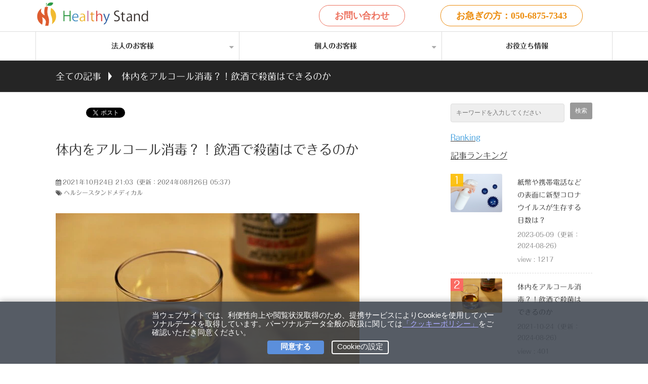

--- FILE ---
content_type: text/html; charset=utf-8
request_url: https://www.healthy-stand-japan.com/blog/1354
body_size: 18473
content:
<!DOCTYPE html><html lang="ja"><head><meta charSet="utf-8"/><meta name="viewport" content="width=device-width"/><meta property="og:locale" content="ja_JP"/><meta property="og:type" content="article"/><meta property="og:title" content=""/><meta property="og:description" content=""/><meta property="og:site_name" content="法人向け健康経営®️支援サービス「ヘルシースタンド」"/><meta property="twitter:card" content="summary_large_image"/><meta property="twitter:title" content=""/><meta property="twitter:description" content=""/><meta property="og:image" content="https://ferret-one.akamaized.net/images/6175ca2b01251750ca9871a3/large.jpeg?utime=1635109419"/><meta property="twitter:image" content="https://ferret-one.akamaized.net/images/6175ca2b01251750ca9871a3/large.jpeg?utime=1635109419"/><title>体内をアルコール消毒？！飲酒で殺菌はできるのか | 法人向け健康経営®️支援サービス「ヘルシースタンド」</title><meta name="description" content="風邪を引いた時や治りかけのころにお酒を飲んで体内をアルコール消毒するといったことを聞きます。しかし、本当に消毒できるのかお酒と消毒についてお話しいたします。"/><link rel="canonical" href="https://www.healthy-stand-japan.com/blog/1354"/><meta property="og:url" content="https://www.healthy-stand-japan.com/blog/1354"/><link rel="shortcut icon" type="image/x-icon" href="https://ferret-one.akamaized.net/images/5ae66957014c8e6010001ae9/original.png?utime=1525049687"/><link rel="apple-touch-icon" href="https://ferret-one.akamaized.net/images/5b07d207014c8e1d62008908/original.png?utime=1527239175"/><link href="https://ferret-one.akamaized.net/cms/website/build_20251223154906/css/theme/cms/navi/style.css" rel="stylesheet"/><link href="https://ferret-one.akamaized.net/cms/website/build_20251223154906/css/theme/cms/fo-base.css" rel="stylesheet"/><link href="https://ferret-one.akamaized.net/cms/website/build_20251223154906/css/font-awesome.min.css" rel="stylesheet"/><style class="colors-class-list"></style><link href="https://ferret-one.akamaized.net/cms/website/build_20251223154906/css/global.css" rel="stylesheet"/><link href="/__/custom_css/sites/c18020118542?utime=1768649187462" rel="stylesheet"/><link href="/__/custom_css/pages/5a77e8cd69ef175f70000c00?utime=1768649187462" rel="stylesheet"/><meta name="next-head-count" content="25"/><script data-nscript="beforeInteractive">(function(w,d,s,l,i){w[l]=w[l]||[];w[l].push({'gtm.start':
    new Date().getTime(),event:'gtm.js'});var f=d.getElementsByTagName(s)[0],
    j=d.createElement(s),dl=l!='dataLayer'?'&l='+l:'';j.async=true;j.src=
    '//www.googletagmanager.com/gtm.js?id='+i+dl;f.parentNode.insertBefore(j,f);
    })(window,document,'script','dataLayer','GTM-WZ2T59K');</script><link rel="preload" href="https://ferret-one.akamaized.net/cms/website/build_20251223154906/_next/static/css/3a2542541ae0a365.css" as="style"/><link rel="stylesheet" href="https://ferret-one.akamaized.net/cms/website/build_20251223154906/_next/static/css/3a2542541ae0a365.css" data-n-p=""/><link rel="preload" href="https://ferret-one.akamaized.net/cms/website/build_20251223154906/_next/static/css/86b167a98608df1a.css" as="style"/><link rel="stylesheet" href="https://ferret-one.akamaized.net/cms/website/build_20251223154906/_next/static/css/86b167a98608df1a.css" data-n-p=""/><noscript data-n-css=""></noscript><script defer="" nomodule="" src="https://ferret-one.akamaized.net/cms/website/build_20251223154906/_next/static/chunks/polyfills-c67a75d1b6f99dc8.js"></script><script src="https://ferret-one.akamaized.net/cms/website/build_20251223154906/javascripts/jquery-1.12.4.js" defer="" data-nscript="beforeInteractive"></script><script src="https://ferret-one.akamaized.net/cms/website/build_20251223154906/_next/static/chunks/webpack-a738e8c1c930f04e.js" defer=""></script><script src="https://ferret-one.akamaized.net/cms/website/build_20251223154906/_next/static/chunks/framework-79bce4a3a540b080.js" defer=""></script><script src="https://ferret-one.akamaized.net/cms/website/build_20251223154906/_next/static/chunks/main-f7336f9dc76502ff.js" defer=""></script><script src="https://ferret-one.akamaized.net/cms/website/build_20251223154906/_next/static/chunks/pages/_app-1c1efe28789e670d.js" defer=""></script><script src="https://ferret-one.akamaized.net/cms/website/build_20251223154906/_next/static/chunks/fec483df-e0f7afedb46a82ad.js" defer=""></script><script src="https://ferret-one.akamaized.net/cms/website/build_20251223154906/_next/static/chunks/1064-924f96e470c13a47.js" defer=""></script><script src="https://ferret-one.akamaized.net/cms/website/build_20251223154906/_next/static/chunks/1601-384935cec67d4297.js" defer=""></script><script src="https://ferret-one.akamaized.net/cms/website/build_20251223154906/_next/static/chunks/9257-a8076b1d1a5615f0.js" defer=""></script><script src="https://ferret-one.akamaized.net/cms/website/build_20251223154906/_next/static/chunks/131-01563986ccbef7bf.js" defer=""></script><script src="https://ferret-one.akamaized.net/cms/website/build_20251223154906/_next/static/chunks/6851-c311f6e494cfc678.js" defer=""></script><script src="https://ferret-one.akamaized.net/cms/website/build_20251223154906/_next/static/chunks/6915-fdceaa29a1ffee57.js" defer=""></script><script src="https://ferret-one.akamaized.net/cms/website/build_20251223154906/_next/static/chunks/7224-5cc81e69d876ceba.js" defer=""></script><script src="https://ferret-one.akamaized.net/cms/website/build_20251223154906/_next/static/chunks/7938-9b2941f070878cc5.js" defer=""></script><script src="https://ferret-one.akamaized.net/cms/website/build_20251223154906/_next/static/chunks/pages/website/%5BsiteName%5D/blog/articles/%5BarticleId%5D-8492e39bb3ee9941.js" defer=""></script><script src="https://ferret-one.akamaized.net/cms/website/build_20251223154906/_next/static/kz13Hgu_ifot1hNRU-nbp/_buildManifest.js" defer=""></script><script src="https://ferret-one.akamaized.net/cms/website/build_20251223154906/_next/static/kz13Hgu_ifot1hNRU-nbp/_ssgManifest.js" defer=""></script></head><body id="page-custom-css-id"><div id="__next" data-reactroot=""><noscript><iframe title="gtm" src="https://www.googletagmanager.com/ns.html?id=GTM-WZ2T59K" height="0" width="0" style="display:none;visibility:hidden"></iframe></noscript><div id="page-show" page_title="blog_template" form_page="false"></div><div id="page-analyse" data-id="6175ca1e84dbbf5bb16fd030" style="display:none"></div><div class="navi-002-01"><header class="clearfix" role="banner" id="navigations" style="padding:0px 0px 0px 0px"><div class="inner"><div class="navigation-cont clearfix"><div class="logo"><h1><a href="https://www.healthy-stand-japan.com/top"><img src="https://ferret-one.akamaized.net/images/5c2eb6ac7f0ebd608b0081d0/original.png?utime=1546565292" alt="法人向け健康経営®️支援サービス「ヘルシースタンド」" width="810" height="180"/></a></h1></div><div class="cont"><div class="row row-1"><div class="col col-1" style="width:50%"><div class="component component-1 button"><div class="button-cont right"><a href="/contact" target="_self" data-lp-cta="true" data-hu-event="お問合せボタンclick" data-hu-actiontype="click" class="right size-m red" style="font-weight:bold;border-radius:20px">お問い合わせ</a></div></div></div><div class="col col-2" style="width:50%"><div class="component component-1 button"><div class="button-cont center"><a href="tel:05068757343" target="_self" class="center size-m orange" style="font-weight:bold;border-radius:20px">お急ぎの方：050-6875-7343</a></div></div></div></div></div></div><nav class="main-menu navigation-hide-border navigation-font-family pc styles_font-family__9sM83" style="font-family:フォーク B;height:;min-height:;padding:;margin:;border:;overflow:;justify-content:"><ul class="clearfix"><li class="level-01-trigger"><a href="/corporations">法人のお客様</a><ul class="level-01-cont"><li class="level-02"><a href="/healthy-lunch-program">ヘルシーランチプログラム</a></li><li class="level-02"><a href="/medical/antigen-test/medicine">医療用 抗原検査キット</a></li></ul></li><li class="level-01-trigger"><a href="/medical/shoplist">個人のお客様</a><ul class="level-01-cont"><li class="level-02"><a href="/nosh">手軽でヘルシーな冷凍弁当「nosh」</a></li><li class="level-02"><a href="/ib-nmn">エイジングケア「It Beauté NMN」</a></li><li class="level-02"><a href="/sp-online-clinic/aga">オンラインでAGA治療</a></li><li class="level-02"><a href="/sp-online-clinic/aga/FC-Recruitment-Information">AGA FC募集</a></li></ul></li><li class="level-01"><a href="/blog/medical">お役立ち情報</a></li></ul></nav></div></header></div><div class="clearfix theme-fo-base v2-0 no-header" id="fo-base"><div class="breadcrumbs"><ul class="clearfix"><li><a href="/blog">全ての記事</a></li><li><span>体内をアルコール消毒？！飲酒で殺菌はできるのか</span></li></ul></div><div class="wrapper clearfix side-right page-5a77e8cd69ef175f70000c00"><div class="contents blog-contents"><section class="content-element content-1"><div class="inner"><div class="row row-1"><div class="col col-1"><div class="component component-1 iframe"></div><div class="component component-2 social-button"><ul style="text-align:left"><li style="display:inline-block;vertical-align:top;line-height:0;padding:10px 20px"><div class="fb-share-button" data-href="" data-layout="button"></div></li><li style="display:inline-block;vertical-align:top;line-height:0;padding:10px 20px" class="styles_twitter-button__9jALA"><a class="twitter-share-button" href="https://twitter.com/share" data-lang="ja" data-count="horizontal" data-url="">ツイート</a></li><li style="display:inline-block;vertical-align:top;line-height:0;padding:10px 20px"><a href="//b.hatena.ne.jp/entry/" class="hatena-bookmark-button" data-hatena-bookmark-lang="ja" data-hatena-bookmark-layout="standard-balloon" title="このエントリーをはてなブックマークに追加"><img src="//b.st-hatena.com/images/entry-button/button-only@2x.png" alt="このエントリーをはてなブックマークに追加" width="20" height="20" style="border:none"/></a></li><li style="display:inline-block;vertical-align:top;line-height:0;padding:10px 20px"><div class="line-it-button" data-lang="ja" data-type="like" data-share="true" data-url="" style="display:none"></div></li><li style="display:inline-block;vertical-align:top;line-height:0;padding:10px 20px"><div class="line-it-button" data-lang="ja" data-type="share-a" data-ver="3" data-url="" style="display:none"></div></li></ul></div></div></div><div class="row row-2"><div class="col col-1"><article class="component blog_article" itemscope="" itemType="https://schema.org/Article"><div class="article-post"><h1 itemProp="headline">体内をアルコール消毒？！飲酒で殺菌はできるのか</h1><div class="article-meta-info"><span class="post-date"><i class="fa fa-calendar"></i><time dateTime="2021-10-24T21:03:48.737Z" itemProp="datePublished">2021年10月24日 21:03</time><time dateTime="2024-08-26T05:37:33.000Z" itemProp="dateModified">（更新：<!-- -->2024年08月26日 05:37<!-- -->）</time></span><p><span class="article-tags"><i class="fa fa-tags"></i><a href="/__/tags/%E3%83%98%E3%83%AB%E3%82%B7%E3%83%BC%E3%82%B9%E3%82%BF%E3%83%B3%E3%83%89%E3%83%A1%E3%83%87%E3%82%A3%E3%82%AB%E3%83%AB" class="tag">ヘルシースタンドメディカル</a></span></p></div><div class="component richtext"><p><img style="max-width: 100%;width: auto !important;" data-cke-saved-src="https://ferret-one.akamaized.net/images/6175ca2b01251750ca9871a3/normal.jpeg?utime=1635109419" src="https://ferret-one.akamaized.net/images/6175ca2b01251750ca9871a3/normal.jpeg?utime=1635109419"></p><p><br></p><p>風邪を引いた時や治りかけのころに、お酒を飲んで体内をアルコール消毒をするといったことを聞くことがあります。しかし本当に消毒できるのでしょうか？</p><p>アルコールによって体内の菌やウイルスが死滅するのか調べてみました。</p><p><br></p><p><br></p><div class="article-component contents-table">
<p contenteditable="false">目次<a class="show-area">[非表示]</a></p>
<ol class="" contenteditable="false">
<li contenteditable="false">
<span contenteditable="false">1.</span><a contenteditable="false" href="#6175ca1e84dbbf5bb16fd030-1686220962007">消毒用アルコールとは</a>
</li>
<li contenteditable="false">
<span contenteditable="false">2.</span><a contenteditable="false" href="#6175ca1e84dbbf5bb16fd030-1686221318469">飲酒で殺菌できるのか</a>
</li>
<li contenteditable="false">
<span contenteditable="false">3.</span><a contenteditable="false" href="#6175ca1e84dbbf5bb16fd030-1686221589188">まとめ</a>
</li>
</ol>
</div><p><br></p><h2 id="6175ca1e84dbbf5bb16fd030-1686220962007" data-heading-id="1686220962007">消毒用アルコールとは</h2><p><br></p><p><em><a href="https://amzn.to/3Z1IWie" target="_blank" rel="noopener">消毒用アルコール</a>（しょうどくようアルコール、英語:&nbsp;alcohol for disinfection）とは、医療分野で消毒に用いられる製剤のアルコール外用薬で、一般用医薬品の区分では、第3類医薬品である。<br>日本薬局方では、<a href="https://amzn.to/4cLOZe2" target="_blank" rel="noopener">消毒用エタノール</a>（しょうどくようエタノール、英:&nbsp;ethanol for disinfection）が規定されている[1]。それ以外の製品としては消毒用イソプロピルアルコール（しょうどくようイソプロピルアルコール、英:&nbsp;Isopropyl alcohol for disinfection）製品が市販されている。</em></p><p>引用：<a data-cke-saved-href="https://ja.wikipedia.org/wiki/%E6%B6%88%E6%AF%92%E7%94%A8%E3%82%A2%E3%83%AB%E3%82%B3%E3%83%BC%E3%83%AB" href="https://ja.wikipedia.org/wiki/%E6%B6%88%E6%AF%92%E7%94%A8%E3%82%A2%E3%83%AB%E3%82%B3%E3%83%BC%E3%83%AB" target="_blank" rel="noopener">Wikipedia「消毒用アルコール」</a></p><p><br></p><p>一般的に消毒で使われるアルコールとは「エタノール」で70％以上の濃度があることがほとんどです。</p><p>濃度が高ければ高いほど消毒に向いているのかというとそういうわけでもないようで、濃度100％ですとすぐに蒸発して消毒できないと言われているそうです。そのため濃度70～95％ほどが一番消毒に向いているとのことです。</p><p><br></p><h2 id="6175ca1e84dbbf5bb16fd030-1686221318469" data-heading-id="1686221318469">飲酒で殺菌できるのか</h2><p><br></p><p>飲酒に用いるアルコールは、そこまで濃度が高いものはほとんどありません。仮にあったとしてもそのまま飲むことは難しく、飲めたとしても、唾液で薄まり口内に入ると濃度が低下すること、飲み込むと一瞬で食道・胃に流れてしまうことも考えると殺菌できる可能性は低いと言えるでしょう。</p><p>新型コロナウイルスにも同じことが言えます。お酒を飲んでも新型コロナウイルスは死滅せず、むしろリスクを増加させる可能性が高いです。消毒用アルコールは手指など皮膚の消毒にも使えますが、体内では消毒作用はありません。アルコールが体内の抗ウイルス免疫応答を損なうという研究結果もあります。さらに、過度の飲酒は睡眠の質を悪くすることも知られており、結果として体力の低下を招きかねません。抗ウイルス作用は期待せず、お酒はほどほどに楽しんでください。</p><p><br></p><h2 id="6175ca1e84dbbf5bb16fd030-1686221589188" data-heading-id="1686221589188">まとめ</h2><p data-heading-id="04cf26945fc54ce49479a0c7" id="6175ca1e84dbbf5bb16fd030-04cf26945fc54ce49479a0c7">「酒は百薬の長」という言葉をはじめ、「喉からくる風邪はお酒で消毒するのが一番」なんていういかにも怪しげなものなど、お酒に関しては様々な俗説が存在していますが、間違っていることも多くあります。適量の飲酒であれば健康効果があるとも言われていますが、一緒におつまみを食べすぎたり、量を飲みすぎてしまったりすると悪影響の方が多いでしょう。コロナに関しても体内で消毒できるなど誤情報が出回っていますので気を付けなければいけません。</p><p>健康的な食事や適度な運動で免疫をつけ、手洗いうがいをしっかりし、引き続き感染対策をしていきましょう。<br>万が一、<a href="https://amzn.to/473giiJ" target="_blank" rel="noopener">体調に異変を感じた際にはいち早く検査</a>を行い、陽性が出たら家族と隔離をするなど周りに感染を広げないことが大切です。</p><p><br></p><p><br></p><p>【初回2,000円OFF！】健康的な食事をお手軽に。<br>手軽でヘルシーな冷凍弁当「nosh-ナッシュ」とコラボしています。</p><p><br></p><p><a data-cke-saved-href="https://healthystand.nosh.jp/" href="https://healthystand.nosh.jp/" target="_blank" data-hu-actiontype="click" data-hu-event="nosh" data-hu-label="" data-lp-cta="true" rel="noopener"><img style="max-width: 100%; height: auto; width: 505.99px;" data-cke-saved-src="https://ferret-one.akamaized.net/images/5eb3f2cfa07cd622b431434b/original.png?utime=1588851407" src="https://ferret-one.akamaized.net/images/5eb3f2cfa07cd622b431434b/original.png?utime=1588851407" alt="nosh ナッシュ 2000円off" class="" width="505.98956298828125" height="283.02081298828125"></a></p><p><br></p></div></div></article><section class="prev-next-link"><a class="prev-link" href="/blog/1353"><h3 class="prev-next-label">前の記事</h3><div class="thumb-wrap"><img loading="lazy" id="" src="https://ferret-one.akamaized.net/images/6175c88484dbbf5bb16fcfd9/thumb.jpeg?utime=1635108996" alt="prev-article-image" class="" height="427" width="640" role="presentation"/><p>生活習慣に気を使ったら最強の免疫力を手に入れたので新型コロナウイルスに抵抗します</p></div></a><a class="next-link" href="/blog/1355"><h3 class="prev-next-label">次の記事</h3><div class="thumb-wrap"><img loading="lazy" id="" src="https://ferret-one.akamaized.net/images/6175cb1c01251750ca9871b7/thumb.jpeg?utime=1635109660" alt="next-article-image" class="" height="480" width="640" role="presentation"/><p>奴が来る前にダンボールはすぐに捨てるのです！</p></div></a></section></div></div></div></section><section class="content-element content-2"><div class="inner"><div class="row row-1"><div class="col col-1"><div class="component component-2 richtext"><p class="typesquare_tags align-center typesquare_tags typesquare_tags typesquare_tags typesquare_tags"><span class="typesquare_tags typesquare_tags typesquare_tags typesquare_tags" style="font-size:18px;"><span class="typesquare_tags typesquare_tags typesquare_tags typesquare_tags typesquare_tags"><span class="typesquare_tags typesquare_tags typesquare_tags typesquare_tags typesquare_tags">&nbsp;</span></span></span><span class="typesquare_tags typesquare_tags typesquare_tags typesquare_tags" style="font-size:14px;"><span class="typesquare_tags typesquare_tags typesquare_tags typesquare_tags typesquare_tags"><span class="typesquare_tags typesquare_tags typesquare_tags typesquare_tags typesquare_tags">公式X・Instagramのフォローをお願いいたします。</span></span></span></p>

<p class="typesquare_tags align-center typesquare_tags typesquare_tags typesquare_tags typesquare_tags"><a data-hu-actiontype="click" data-hu-event="SNSクリック" data-hu-label="X" data-lp-cta="true" href="https://twitter.com/checkstation_" rel="noopener" target="_blank"><img src="https://ferret-one.akamaized.net/images/61c163ace7691a067153663a/normal.png?utime=1640063916" style="max-width: 100%; width: 57px; height: auto;"></a><span class="typesquare_tags typesquare_tags typesquare_tags typesquare_tags" style="color:null;">　</span><a data-hu-actiontype="click" data-hu-event="SNSクリック" data-hu-label="Instagram" data-lp-cta="true" href="https://www.instagram.com/healthy_stand_checkstation/" rel="noopener" target="_blank"><img src="https://ferret-one.akamaized.net/images/61c163b3e7691a0696535303/normal.png?utime=1640063923" style="max-width: 100%; width: 57px; height: auto;"></a></p>
</div><div class="component component-3 social-button"><ul style="text-align:left"><li style="display:inline-block;vertical-align:top;line-height:0;padding:10px 20px"><div class="fb-share-button" data-href="" data-layout="button"></div></li><li style="display:inline-block;vertical-align:top;line-height:0;padding:10px 20px" class="styles_twitter-button__9jALA"><a class="twitter-share-button" href="https://twitter.com/share" data-lang="ja" data-count="horizontal" data-url="">ツイート</a></li><li style="display:inline-block;vertical-align:top;line-height:0;padding:10px 20px"><a href="//b.hatena.ne.jp/entry/" class="hatena-bookmark-button" data-hatena-bookmark-lang="ja" data-hatena-bookmark-layout="standard-balloon" title="このエントリーをはてなブックマークに追加"><img src="//b.st-hatena.com/images/entry-button/button-only@2x.png" alt="このエントリーをはてなブックマークに追加" width="20" height="20" style="border:none"/></a></li><li style="display:inline-block;vertical-align:top;line-height:0;padding:10px 20px"><div class="line-it-button" data-lang="ja" data-type="like" data-share="true" data-url="" style="display:none"></div></li><li style="display:inline-block;vertical-align:top;line-height:0;padding:10px 20px"><div class="line-it-button" data-lang="ja" data-type="share-a" data-ver="3" data-url="" style="display:none"></div></li></ul></div></div></div></div></section></div><div class="side right"><div class="inner"><div class="component component-1 search"><div class="search-cont"><form id="search_keyword" method="get" action="/__/search" accept-charset="UTF-8"><input type="search" name="q" id="q" placeholder="キーワードを入力してください" itemProp="query-input" required=""/><input type="hidden" name="page_id" value="5a77e8cd69ef175f70000c00"/><input type="hidden" name="place_holder" value="キーワードを入力してください"/><input type="hidden" name="display_items" value="title,show"/><input type="submit" value="検索"/></form></div></div><div class="component component-3 richtext"><p class="font-family-fork typesquare_tags typesquare_tags"><u class="typesquare_tags"><strong class="typesquare_tags"><span class="typesquare_tags typesquare_tags" style="font-size:16px;"><span class="typesquare_tags typesquare_tags" style="color:#3498db;">Ranking</span></span></strong></u></p>

<p class="font-family-fork typesquare_tags typesquare_tags"><u class="typesquare_tags"><strong class="typesquare_tags"><span class="typesquare_tags typesquare_tags" style="font-size:16px;">記事ランキング</span></strong></u></p>
</div><div class="component component-4 blog-ranking entry-list blog-ranking-left"><div></div><div class="article-per-page"></div></div><div class="component component-5 richtext"><p class="font-family-fork typesquare_tags"><strong><u><span class="typesquare_tags" style="font-size:16px;"><span class="typesquare_tags" style="color:#3498db;">Tag</span></span></u></strong></p>

<p class="font-family-fork typesquare_tags"><strong><u><span class="typesquare_tags" style="font-size:16px;">タグ</span></u></strong></p>
</div><div class="component component-6 tag_cloud"></div><div class="component component-7 richtext"><p><strong><u><span style="color:#3498db;"><span style="font-size:16px;">Sitemap</span></span></u></strong></p>

<p><strong><u><span style="font-size: 16px;">サイトマップ</span></u></strong></p>
</div><div class="component component-8 list vertical square" style="background-color:#fffff;border:2px"><ul style="overflow-wrap:break-word;color:#060606"><li><a href="/old_top" target="_self" style="color:#060606">トップ</a></li><li><a href="/healthy-lunch-program" target="_self" style="color:#060606">ヘルシーランチプログラム</a></li><li><a href="/__/tags/%E3%83%8A%E3%83%83%E3%82%B7%E3%83%A5" target="_self" style="color:#060606">ナッシュ</a></li><li><a href="/medical/antigen-test/medicine" target="_self" style="color:#060606">医療用 抗原検査キット</a></li><li><a href="/blog/medical" target="_self" style="color:#060606">お役立ち情報</a></li><li><a href="/contact" target="_self" style="color:#060606">お問い合わせ</a></li></ul></div></div></div></div><div class="foot"><div class="foot-cont"><div class="row row-1 text-center"><div class="col col-1" style="width:100%"><div class="component component-1 richtext"><p class="typesquare_tags typesquare_tags typesquare_tags typesquare_tags typesquare_tags"><span class="typesquare_tags typesquare_tags typesquare_tags typesquare_tags typesquare_tags" style="font-size:16px;"><span class="typesquare_tags typesquare_tags typesquare_tags typesquare_tags typesquare_tags" style="color:#ffffff;">&nbsp;公式X・Instagramのフォローをお願いいたします。</span></span></p>

<p class="typesquare_tags typesquare_tags typesquare_tags typesquare_tags typesquare_tags"><a data-hu-actiontype="click" data-hu-event="SNSクリック" data-hu-label="X" data-lp-cta="true" href="https://twitter.com/checkstation_" rel="noopener" target="_blank"><img alt="" loading="lazy" src="https://ferret-one.akamaized.net/images/651e3e651ea70e02f9390dc7/normal.png" style="max-width: 100%; width: 49px; height: auto;"></a>　　<a data-hu-actiontype="click" data-hu-event="SNSクリック" data-hu-label="Instagram" data-lp-cta="true" href="https://www.instagram.com/sp_online_clinic/" rel="noopener" target="_blank"><img src="https://ferret-one.akamaized.net/images/61c15850f4fd59010b2eb509/normal.png?utime=1640061008" style="max-width: 100%; width: 57px; height: auto;"></a></p>
</div></div></div><div class="row row-2 text-center"><div class="col col-1" style="width:100%"><div class="component component-1 list horizontal none"><ul style="overflow-wrap:break-word"><li><a href="/top" target="_self">トップ</a></li><li><a href="/medical/shoplist" target="_self">個人のお客様</a></li><li><a href="/blog/medical" target="_self">お役立ち情報</a></li><li><a href="/medical/antigen-test/medicine" target="_self">医療用 抗原検査キット</a></li><li><a href="https://healthystand.nosh.jp/" rel="noopener" target="_blank">ナッシュ-nosh-</a></li><li><a href="/healthy-lunch-program" target="_self">ヘルシーランチプログラム</a></li><li><a href="/company" target="_self">運営会社</a></li><li><a href="/tokushoho" target="_self">特定商取引法に基づく表示</a></li><li><a href="/privacypolicy" target="_self">プライバシーポリシー</a></li><li><a href="/contact" target="_self">お問い合わせ</a></li></ul></div></div></div><div class="row row-3 text-center"><div class="col col-1" style="width:100%"><div class="component component-1 social-button"><ul style="text-align:center"><li style="display:inline-block;vertical-align:top;line-height:0;padding:10px 20px"><div class="fb-share-button" data-href="" data-layout="button"></div></li><li style="display:inline-block;vertical-align:top;line-height:0;padding:10px 20px" class="styles_twitter-button__9jALA"><a class="twitter-share-button" href="https://twitter.com/share" data-lang="ja" data-count="horizontal" data-url="">ツイート</a></li><li style="display:inline-block;vertical-align:top;line-height:0;padding:10px 20px"><div class="line-it-button" data-lang="ja" data-type="like" data-share="true" data-url="" style="display:none"></div></li><li style="display:inline-block;vertical-align:top;line-height:0;padding:10px 20px"><div class="line-it-button" data-lang="ja" data-type="share-a" data-ver="3" data-url="" style="display:none"></div></li><li style="display:inline-block;vertical-align:top;line-height:0;padding:10px 20px"><a href="//b.hatena.ne.jp/entry/" class="hatena-bookmark-button" data-hatena-bookmark-lang="ja" data-hatena-bookmark-layout="standard-balloon" title="このエントリーをはてなブックマークに追加"><img src="//b.st-hatena.com/images/entry-button/button-only@2x.png" alt="このエントリーをはてなブックマークに追加" width="20" height="20" style="border:none"/></a></li></ul></div></div></div></div><div class="foot-copyright"><p>Copyright　©sustainable planning. All Rights Reserved.</p></div></div></div></div><script id="__NEXT_DATA__" type="application/json">{"props":{"pageProps":{"site":{"_id":"5a72a72b256aa64bad001bf6","name":"c18020118542","title":"法人向け健康経営®️支援サービス「ヘルシースタンド」","public_powered_link":false,"theme":{"_id":"58b4cf57256aa667ab000000","color":"FFFFFF","name":"fo-base","display_name":"ferretOneBase","image_content_type":"image/png","image_file_size":"613048","image_fingerprint":"","status":true,"updated_at":"2020-11-05T01:49:34.534Z","created_at":"2017-02-28T01:16:07.730Z","is_sub_theme":false,"is_admin_theme":false,"theme_type":"","site_type_id":"undefined","description":""},"cms_ver":"v2-0","semantic_html":false,"use_theme_navi_css":true,"js_script_enable":true,"google_tagmanager_id":"GTM-WZ2T59K","show_top_breadcrumb":false,"favicon_id":"5ae66957014c8e6010001ae8","webclip_id":"5b07d207014c8e1d62008907","public_with_test_mode":false,"access_tracking":true,"rss_feed":"","domain":"www.healthy-stand-japan.com","google_webmaster_content":"I7A8T9gzM6KhNp6t5gbgDev6NPVdKpc584YJxtVgeKE","allow_sanitize":true,"cert":{"_id":"5b0a46d0014c8e1926008d4f","status":"free_cert","expires_at":"2026-03-17T15:00:00.000Z","current_domain":"www.healthy-stand-japan.com","updated_at":"2025-12-18T17:08:24.054Z","created_at":"2018-05-27T05:49:25.436Z","use_sans":false},"ad_storage":false,"analytics_storage":false},"page":{"_id":"5a77e8cd69ef175f70000c00","name":"blog_template","base_design_id":"63f3150fbc78e60032f18ae7","sidebar_position":"side-right","path":"/122","use_updated_at_detail":true,"use_created_at_detail":true},"layoutElements":{"navi":{"_id":"67eb6dbbacff1a0068372441","brand_title_font_weight_bold":true,"brand_title_color":"000000","use_brand_logo":true,"show_navi":true,"font_type":"フォーク B","sass_str":".navi, .navi-001-01, .navi-002-01 {\n  /* sample */\n}\n","_type":"NaviElement","bg_color":null,"bg_image_id":null,"bg_position":null,"border_color":null,"border_width":null,"brand_title":null,"business_time":null,"created_at":"2020-11-19T05:26:38.546Z","fix_navi":false,"hide_border":false,"klass":null,"logo_id":"5c2eb6ac7f0ebd608b0081cf","logo_link":"https://www.healthy-stand-japan.com/top","margin_bottom":0,"margin_left":0,"margin_right":0,"margin_top":0,"no_bg_image":false,"old_style":false,"phone_number":null,"updated_at":"2025-05-05T13:09:03.095Z","brand_title_font_size":"medium","rows_count":"2","menu_items_count":"7","rows":[{"_id":"5fb6020ecc3d4b13ce9bc25a","_type":"Row","sass_str":".row {\n  /* sample */\n}\n","background_src":null,"bg_color":null,"bg_image_id":null,"bg_position":null,"block_group":null,"border_color":null,"border_width":null,"created_at":"2020-11-19T05:26:38.546Z","invisible":false,"klass":null,"margin_bottom":null,"margin_left":null,"margin_right":null,"margin_top":null,"mobile_reverse_order":false,"no_bg_image":false,"updated_at":"2024-08-21T05:56:43.310Z","isShadowed":false,"lp_cta":false,"columns":[{"_id":"5fb6020ecc3d4b13ce9bc255","sass_str":".col {\n  /* sample */\n}\n","_type":"Column","background_src":null,"bg_color":null,"bg_image_id":null,"bg_position":null,"border_color":null,"border_width":null,"created_at":"2020-11-19T05:26:38.545Z","klass":null,"margin_bottom":null,"margin_left":null,"margin_right":null,"margin_top":null,"no_bg_image":false,"updated_at":"2024-08-21T05:56:43.310Z","width_percent":50,"isShadowed":false,"lp_cta":false,"components":[{"_id":"b47f8d760ba87b150b034161","sass_str":".component.button {\n  /* sample */\n}\n","_type":"ButtonComponent","klass":"","bg_color":"","bg_position":"","margin_top":null,"margin_right":null,"margin_bottom":null,"margin_left":null,"border_color":"","bg_repeat":null,"border_style":null,"bg_image_id":null,"button_text":"お問い合わせ","button_size":"medium","button_color":"red","button_position":"right","event":"お問合せボタンclick","actiontype":"click","invisible":false,"label":"","lp_cta":true,"button_color_customize":null,"border_radius":"20px","font_weight":"bold","no_bg_image":false,"align":"left","link":{"_id":"63bfca72bba24709cbe85c0a","open_target":"_self","title":"お問い合わせ","url":"/contact","page_id":"5a77e8b869ef175f7000084b","heading_component_id":null,"heading_element_id":null,"download_link":null,"article_id":null,"blog_id":null,"no_follow":false},"mobile_component":{"_id":"dbaf58fae72c4646db2ce759","sass_str":".component.button {\n  /* sample */\n}\n","_type":"ButtonComponent","klass":"","bg_color":"","bg_position":"","margin_top":null,"margin_right":null,"margin_bottom":null,"margin_left":null,"border_color":"","bg_repeat":null,"border_style":null,"bg_image_id":null,"button_text":"お問い合わせ","button_size":"medium","button_color":"red","button_position":"center","event":"お問合せボタンclick","actiontype":"click","invisible":false,"label":"","lp_cta":true,"button_color_customize":null,"border_radius":"20px","no_bg_image":false,"align":"left","link":{"_id":"63bfca72bba24709cbe85c0b","open_target":"_self","title":"お問い合わせ","url":"/contact","page_id":"5a77e8b869ef175f7000084b","heading_component_id":null,"heading_element_id":null,"download_link":null,"article_id":null,"blog_id":null,"no_follow":false}}}]},{"_id":"5fb6020ecc3d4b13ce9bc256","sass_str":".col {\n  /* sample */\n}\n","_type":"Column","background_src":null,"bg_color":null,"bg_image_id":null,"bg_position":null,"border_color":null,"border_width":null,"created_at":"2020-11-19T05:26:38.545Z","klass":null,"margin_bottom":null,"margin_left":null,"margin_right":null,"margin_top":null,"no_bg_image":false,"updated_at":"2024-08-21T05:56:43.310Z","width_percent":50,"isShadowed":false,"lp_cta":false,"components":[{"_id":"441cd822e4c683d0f25df28e","sass_str":".component.button {\n  /* sample */\n}\n","_type":"ButtonComponent","klass":"","bg_color":"","bg_position":"","margin_top":null,"margin_right":null,"margin_bottom":null,"margin_left":null,"border_color":"","bg_repeat":null,"border_style":null,"bg_image_id":null,"button_text":"お急ぎの方：050-6875-7343","button_size":"medium","button_color":"orange","button_position":"center","event":"","actiontype":"click","invisible":false,"label":"","lp_cta":false,"border_radius":"20px","button_color_customize":null,"font_weight":"bold","no_bg_image":false,"align":"left","link":{"_id":"63bfca72bba24709cbe85c0c","open_target":"_self","title":"","url":"tel:05068757343","page_id":null,"heading_component_id":"","heading_element_id":"","download_link":"","article_id":null,"blog_id":null,"no_follow":false},"mobile_component":{"_id":"04e8defb9e4a6c955fc0a412","sass_str":".component.button {\n  /* sample */\n}\n","_type":"ButtonComponent","klass":"","bg_color":"","bg_position":"","margin_top":null,"margin_right":null,"margin_bottom":null,"margin_left":null,"border_color":"","bg_repeat":null,"border_style":null,"bg_image_id":null,"button_text":"お急ぎの方：050-6875-7343","button_size":"medium","button_color":"orange","button_position":"center","event":"","actiontype":"click","invisible":false,"label":"","lp_cta":false,"border_radius":"20px","button_color_customize":null,"font_weight":"bold","no_bg_image":false,"align":"left","link":{"_id":"63bfca72bba24709cbe85c0c","open_target":"_self","title":"","url":"tel:05068757343","page_id":null,"heading_component_id":"","heading_element_id":"","download_link":"","article_id":null,"blog_id":null,"no_follow":false}}}]}]}]},"rightSidebar":{"_id":"6066e0fb0a4a623e934a07b8","sass_str":".side {\n  /* sample */\n}\n","_type":"SidebarElement","bg_color":null,"bg_image_id":null,"bg_position":null,"border_color":null,"border_width":null,"created_at":"2016-01-25T07:23:59.118Z","klass":null,"margin_bottom":null,"margin_left":null,"margin_right":null,"margin_top":null,"no_bg_image":false,"updated_at":"2025-04-01T03:58:26.454Z","bg_repeat":null,"border_style":null,"position":"right","components":[{"_id":"ae0c455407a13d5ab474bd6e","place_holder":"キーワードを入力してください","sass_str":".component.search {\n  /* sample */\n}\n","display_items":["title","show"],"_type":"SearchComponent","align":"left","background_src":null,"bg_color":null,"bg_image_id":null,"bg_position":null,"border_color":null,"border_width":null,"component_control":null,"content":"検索パーツ","created_at":"2021-12-10T08:38:31.897Z","designpart_name":null,"klass":null,"margin_bottom":null,"margin_left":null,"margin_right":null,"margin_top":null,"no_bg_image":false,"updated_at":"2021-12-10T08:38:31.897Z"},{"_id":"41c6dd422a6f63303be56318","color":"#000000","sass_str":".component.richtext {\n  /* sample */\n}\n","_type":"RichTextComponent","align":"left","background_src":null,"bg_color":"","bg_image_id":null,"bg_position":"","bg_repeat":null,"border_color":"","border_style":null,"border_width":null,"component_control":null,"content":"\u003cp class=\"typesquare_tags align-center typesquare_tags typesquare_tags typesquare_tags typesquare_tags typesquare_tags typesquare_tags typesquare_tags typesquare_tags typesquare_tags typesquare_tags typesquare_tags\"\u003e\u003cspan class=\"typesquare_tags typesquare_tags typesquare_tags typesquare_tags typesquare_tags typesquare_tags typesquare_tags typesquare_tags typesquare_tags\" style=\"font-size:14px;\"\u003e\u003cspan class=\"font-family-fork typesquare_tags typesquare_tags typesquare_tags typesquare_tags typesquare_tags typesquare_tags typesquare_tags typesquare_tags typesquare_tags\"\u003enosh-ナッシュ　\u003c/span\u003e\u003c/span\u003e\u003cspan class=\"typesquare_tags typesquare_tags\" style=\"font-size:14px;\"\u003e\u003cspan class=\"font-family-marufork typesquare_tags typesquare_tags\"\u003e新規ご購入で\u003c/span\u003e\u003c/span\u003e\u003c/p\u003e\n\n\u003cp class=\"typesquare_tags align-center typesquare_tags typesquare_tags typesquare_tags typesquare_tags typesquare_tags typesquare_tags typesquare_tags typesquare_tags\"\u003e\u003cspan class=\"typesquare_tags typesquare_tags typesquare_tags typesquare_tags typesquare_tags typesquare_tags typesquare_tags typesquare_tags typesquare_tags\" style=\"font-size:14px;\"\u003e\u003cspan class=\"font-family-fork typesquare_tags typesquare_tags typesquare_tags typesquare_tags typesquare_tags typesquare_tags typesquare_tags typesquare_tags typesquare_tags\"\u003e【総額\u003c/span\u003e\u003c/span\u003e\u003cspan class=\"typesquare_tags typesquare_tags\" style=\"font-size:20px;\"\u003e\u003cspan class=\"typesquare_tags typesquare_tags\" style=\"color:#d35400;\"\u003e\u003cspan class=\"typesquare_tags typesquare_tags typesquare_tags typesquare_tags typesquare_tags typesquare_tags typesquare_tags font-family-maruforkb typesquare_tags typesquare_tags\"\u003e\u003cspan class=\"typesquare_tags typesquare_tags typesquare_tags typesquare_tags typesquare_tags typesquare_tags typesquare_tags typesquare_tags typesquare_tags\"\u003e5\u003c/span\u003e\u003c/span\u003e\u003c/span\u003e\u003c/span\u003e\u003cspan class=\"typesquare_tags typesquare_tags typesquare_tags typesquare_tags typesquare_tags typesquare_tags font-family-maruforkb typesquare_tags typesquare_tags\" style=\"color:#d35400; \"\u003e\u003cspan class=\"typesquare_tags typesquare_tags typesquare_tags typesquare_tags typesquare_tags typesquare_tags typesquare_tags typesquare_tags typesquare_tags\"\u003e\u003cspan class=\"typesquare_tags typesquare_tags typesquare_tags typesquare_tags typesquare_tags typesquare_tags typesquare_tags typesquare_tags typesquare_tags\" style=\"font-size:20px; \"\u003e\u003cspan class=\"typesquare_tags typesquare_tags typesquare_tags typesquare_tags typesquare_tags typesquare_tags typesquare_tags typesquare_tags typesquare_tags\"\u003e\u003cspan class=\"b typesquare_tags typesquare_tags typesquare_tags typesquare_tags typesquare_tags typesquare_tags typesquare_tags typesquare_tags typesquare_tags\"\u003e,\u003c/span\u003e\u003c/span\u003e\u003c/span\u003e\u003c/span\u003e\u003c/span\u003e\u003cspan class=\"typesquare_tags typesquare_tags typesquare_tags typesquare_tags typesquare_tags typesquare_tags typesquare_tags typesquare_tags\" style=\"color:#d35400;\"\u003e\u003cspan class=\"typesquare_tags typesquare_tags typesquare_tags typesquare_tags typesquare_tags typesquare_tags typesquare_tags typesquare_tags typesquare_tags\"\u003e\u003cspan class=\"typesquare_tags typesquare_tags typesquare_tags typesquare_tags typesquare_tags typesquare_tags typesquare_tags typesquare_tags typesquare_tags\" style=\"font-size:20px;\"\u003e\u003cspan class=\"font-family-fork typesquare_tags typesquare_tags typesquare_tags typesquare_tags typesquare_tags typesquare_tags typesquare_tags typesquare_tags typesquare_tags\"\u003e\u003cspan class=\"font-family-forkb typesquare_tags typesquare_tags typesquare_tags typesquare_tags typesquare_tags typesquare_tags typesquare_tags typesquare_tags typesquare_tags\"\u003e000\u003c/span\u003e\u003c/span\u003e\u003c/span\u003e\u003c/span\u003e\u003c/span\u003e\u003cspan class=\"typesquare_tags typesquare_tags typesquare_tags typesquare_tags typesquare_tags typesquare_tags typesquare_tags typesquare_tags typesquare_tags\" style=\"font-size:14px;\"\u003e\u003cspan class=\"font-family-fork typesquare_tags typesquare_tags typesquare_tags typesquare_tags typesquare_tags typesquare_tags typesquare_tags typesquare_tags typesquare_tags\"\u003e円OFF！】\u003c/span\u003e\u003c/span\u003e\u003c/p\u003e\n\u003ca data-hu-actiontype=\"click\" data-hu-event=\"nosh\" data-hu-label=\"3000円OFFCP\" data-lp-cta=\"true\" href=\"https://healthystand.nosh.jp/\" noopener=\"\" target=\"_blank\"\u003e\u003cimg alt=\"nosh健康宅配食\" loading=\"lazy\" src=\"https://ferret-one.akamaized.net/images/67eb64274b0b7c01e0e03896/normal.png\" style=\"max-width: 100%; width: 270px; height: auto;\"\u003e\u003c/a\u003e\n\n\u003cp class=\"align-center typesquare_tags typesquare_tags typesquare_tags typesquare_tags typesquare_tags typesquare_tags typesquare_tags typesquare_tags typesquare_tags typesquare_tags typesquare_tags\"\u003e\u0026nbsp;\u003c/p\u003e\n\n\u003cp class=\"align-center typesquare_tags typesquare_tags typesquare_tags typesquare_tags typesquare_tags typesquare_tags typesquare_tags typesquare_tags typesquare_tags typesquare_tags typesquare_tags\"\u003e\u003cspan class=\"typesquare_tags typesquare_tags typesquare_tags\" style=\"font-size:14px;\"\u003eいつまでも健康で元気でいるために。\u003cbr\u003e\n\u0026nbsp;It Beauté NMN\u003c/span\u003e\u003ca data-hu-actiontype=\"click\" data-hu-event=\"サイドバーNMNクリック\" data-hu-label=\"\" data-lp-cta=\"true\" href=\"//www.healthy-stand-japan.com/ib-nmn\" target=\"\"\u003e\u003cimg alt=\"イットボーテNMN\" loading=\"lazy\" src=\"https://ferret-one.akamaized.net/images/660bb63e8e615f131dbdf4c8/normal.jpeg?utime=1712043582\" style=\"max-width:100%;width: auto !important;\"\u003e\u003c/a\u003e\u003c/p\u003e\n\n\u003cp class=\"typesquare_tags typesquare_tags typesquare_tags typesquare_tags typesquare_tags typesquare_tags typesquare_tags typesquare_tags typesquare_tags typesquare_tags typesquare_tags\"\u003e\u0026nbsp;\u0026nbsp;\u003c/p\u003e\n\n\u003cp class=\"typesquare_tags typesquare_tags typesquare_tags\"\u003e\u0026nbsp;\u003ca data-hu-actiontype=\"click\" data-hu-event=\"サイドバーネットショップクリック\" data-hu-label=\"\" data-lp-cta=\"true\" href=\"https://my-site-105758-109785.square.site/\" rel=\"noopener\" style=\"font-size: 20px; font-style: normal; font-weight: 400; display: inline !important;\" target=\"_blank\"\u003e\u003cimg src=\"https://ferret-one.akamaized.net/images/61efa9307c6c6a0c961d465a/normal.png?utime=1643096368\" style=\"width: 234px;\"\u003e\u003c/a\u003e\u003c/p\u003e\n\n\u003cp class=\"align-center typesquare_tags typesquare_tags typesquare_tags typesquare_tags typesquare_tags typesquare_tags typesquare_tags typesquare_tags typesquare_tags typesquare_tags typesquare_tags typesquare_tags typesquare_tags typesquare_tags typesquare_tags typesquare_tags typesquare_tags typesquare_tags typesquare_tags typesquare_tags typesquare_tags typesquare_tags typesquare_tags typesquare_tags typesquare_tags typesquare_tags\"\u003e\u0026nbsp;\u003c/p\u003e\n\n\u003cp class=\"align-center typesquare_tags typesquare_tags typesquare_tags typesquare_tags typesquare_tags typesquare_tags typesquare_tags typesquare_tags typesquare_tags typesquare_tags typesquare_tags typesquare_tags typesquare_tags typesquare_tags typesquare_tags typesquare_tags typesquare_tags typesquare_tags typesquare_tags typesquare_tags typesquare_tags typesquare_tags typesquare_tags typesquare_tags typesquare_tags typesquare_tags\"\u003e\u0026nbsp;\u003c/p\u003e\n","created_at":"2022-01-06T02:56:17.168Z","designpart_name":null,"invisible":true,"klass":"","margin_bottom":null,"margin_left":null,"margin_right":null,"margin_top":null,"no_bg_image":false,"rich_text_component":null,"updated_at":"2021-12-21T05:54:29.894Z","mobile_component":{"_id":"f131ca9d5eecd62771f81f9c","color":"#000000","sass_str":".component.richtext {\n  /* sample */\n}\n","_type":"RichTextComponent","align":"left","background_src":null,"bg_color":"","bg_image_id":null,"bg_position":"","bg_repeat":null,"border_color":"","border_style":null,"border_width":null,"component_control":null,"content":"\u003cp class=\"typesquare_tags align-center typesquare_tags typesquare_tags typesquare_tags typesquare_tags typesquare_tags typesquare_tags typesquare_tags typesquare_tags typesquare_tags typesquare_tags\"\u003e\u003cspan class=\"typesquare_tags typesquare_tags typesquare_tags typesquare_tags typesquare_tags typesquare_tags typesquare_tags typesquare_tags\" style=\"font-size:14px;\"\u003e\u003cspan class=\"font-family-fork typesquare_tags typesquare_tags typesquare_tags typesquare_tags typesquare_tags typesquare_tags typesquare_tags typesquare_tags\"\u003enosh-ナッシュ　\u003c/span\u003e\u003c/span\u003e\u003cspan class=\"typesquare_tags\" style=\"font-size:14px;\"\u003e\u003cspan class=\"font-family-marufork typesquare_tags\"\u003e新規ご購入で\u003c/span\u003e\u003c/span\u003e\u003c/p\u003e\n\n\u003cp class=\"typesquare_tags align-center typesquare_tags typesquare_tags typesquare_tags typesquare_tags typesquare_tags typesquare_tags typesquare_tags\"\u003e\u003cspan class=\"typesquare_tags typesquare_tags typesquare_tags typesquare_tags typesquare_tags typesquare_tags typesquare_tags typesquare_tags\" style=\"font-size:14px;\"\u003e\u003cspan class=\"font-family-fork typesquare_tags typesquare_tags typesquare_tags typesquare_tags typesquare_tags typesquare_tags typesquare_tags typesquare_tags\"\u003e【総額\u003c/span\u003e\u003c/span\u003e\u003cspan class=\"typesquare_tags\" style=\"font-size:20px;\"\u003e\u003cspan class=\"typesquare_tags\" style=\"color:#d35400;\"\u003e\u003cspan class=\"typesquare_tags typesquare_tags typesquare_tags typesquare_tags typesquare_tags typesquare_tags typesquare_tags font-family-maruforkb typesquare_tags\"\u003e\u003cspan class=\"typesquare_tags typesquare_tags typesquare_tags typesquare_tags typesquare_tags typesquare_tags typesquare_tags typesquare_tags\"\u003e5\u003c/span\u003e\u003c/span\u003e\u003c/span\u003e\u003c/span\u003e\u003cspan class=\"typesquare_tags typesquare_tags typesquare_tags typesquare_tags typesquare_tags typesquare_tags font-family-maruforkb typesquare_tags\" style=\"color:#d35400; \"\u003e\u003cspan class=\"typesquare_tags typesquare_tags typesquare_tags typesquare_tags typesquare_tags typesquare_tags typesquare_tags typesquare_tags\"\u003e\u003cspan class=\"typesquare_tags typesquare_tags typesquare_tags typesquare_tags typesquare_tags typesquare_tags typesquare_tags typesquare_tags\" style=\"font-size:20px; \"\u003e\u003cspan class=\"typesquare_tags typesquare_tags typesquare_tags typesquare_tags typesquare_tags typesquare_tags typesquare_tags typesquare_tags\"\u003e\u003cspan class=\"b typesquare_tags typesquare_tags typesquare_tags typesquare_tags typesquare_tags typesquare_tags typesquare_tags typesquare_tags\"\u003e,\u003c/span\u003e\u003c/span\u003e\u003c/span\u003e\u003c/span\u003e\u003c/span\u003e\u003cspan class=\"typesquare_tags typesquare_tags typesquare_tags typesquare_tags typesquare_tags typesquare_tags typesquare_tags\" style=\"color:#d35400;\"\u003e\u003cspan class=\"typesquare_tags typesquare_tags typesquare_tags typesquare_tags typesquare_tags typesquare_tags typesquare_tags typesquare_tags\"\u003e\u003cspan class=\"typesquare_tags typesquare_tags typesquare_tags typesquare_tags typesquare_tags typesquare_tags typesquare_tags typesquare_tags\" style=\"font-size:20px;\"\u003e\u003cspan class=\"font-family-fork typesquare_tags typesquare_tags typesquare_tags typesquare_tags typesquare_tags typesquare_tags typesquare_tags typesquare_tags\"\u003e\u003cspan class=\"font-family-forkb typesquare_tags typesquare_tags typesquare_tags typesquare_tags typesquare_tags typesquare_tags typesquare_tags typesquare_tags\"\u003e000\u003c/span\u003e\u003c/span\u003e\u003c/span\u003e\u003c/span\u003e\u003c/span\u003e\u003cspan class=\"typesquare_tags typesquare_tags typesquare_tags typesquare_tags typesquare_tags typesquare_tags typesquare_tags typesquare_tags\" style=\"font-size:14px;\"\u003e\u003cspan class=\"font-family-fork typesquare_tags typesquare_tags typesquare_tags typesquare_tags typesquare_tags typesquare_tags typesquare_tags typesquare_tags\"\u003e円OFF！】\u003c/span\u003e\u003c/span\u003e\u003c/p\u003e\n\n\u003cp style=\"margin-left: 40px;\"\u003e\u003ca data-hu-actiontype=\"click\" data-hu-event=\"nosh\" data-hu-label=\"3000円OFFCP\" data-lp-cta=\"true\" href=\"https://healthystand.nosh.jp/\" noopener=\"\" target=\"_blank\"\u003e\u003cimg alt=\"健康宅配食ナッシュ\" loading=\"lazy\" src=\"https://ferret-one.akamaized.net/images/67eb64274b0b7c01e0e03896/normal.png?utime=1743479847\" style=\"max-width: 100%; width: 270px; height: auto;\"\u003e\u003c/a\u003e\u003c/p\u003e\n\n\u003cp class=\"align-center typesquare_tags typesquare_tags typesquare_tags typesquare_tags typesquare_tags typesquare_tags typesquare_tags typesquare_tags\"\u003e\u0026nbsp;\u003c/p\u003e\n\n\u003cp class=\"align-center typesquare_tags typesquare_tags typesquare_tags typesquare_tags typesquare_tags typesquare_tags typesquare_tags typesquare_tags\"\u003e\u003cspan style=\"font-size:14px;\"\u003eいつまでも健康で元気でいるために。\u003cbr\u003e\n\u0026nbsp;It Beauté NMN\u003c/span\u003e\u003ca data-hu-actiontype=\"click\" data-hu-event=\"サイドバーNMNクリック\" data-hu-label=\"\" data-lp-cta=\"true\" href=\"//www.healthy-stand-japan.com/ib-nmn\" target=\"\"\u003e\u003cimg alt=\"イットボーテNMN\" loading=\"lazy\" src=\"https://ferret-one.akamaized.net/images/660bb63e8e615f131dbdf4c8/normal.jpeg?utime=1712043582\" style=\"max-width: 100%; width: 275px; height: auto;\"\u003e\u003c/a\u003e\u003c/p\u003e\n\n\u003cp class=\"typesquare_tags typesquare_tags typesquare_tags typesquare_tags typesquare_tags typesquare_tags typesquare_tags typesquare_tags\"\u003e\u0026nbsp;\u0026nbsp;\u003c/p\u003e\n\n\u003cp class=\"align-center\"\u003e\u0026nbsp;\u003ca data-hu-actiontype=\"click\" data-hu-event=\"サイドバーネットショップクリック\" data-hu-label=\"\" data-lp-cta=\"true\" href=\"https://my-site-105758-109785.square.site/\" rel=\"noopener\" style=\"font-size: 20px; font-style: normal; font-weight: 400; display: inline !important;\" target=\"_blank\"\u003e\u003cimg src=\"https://ferret-one.akamaized.net/images/61efa9307c6c6a0c961d465a/normal.png?utime=1643096368\" style=\"width: 234px;\"\u003e\u003c/a\u003e\u003c/p\u003e\n\n\u003cp class=\"align-center typesquare_tags typesquare_tags typesquare_tags typesquare_tags typesquare_tags typesquare_tags typesquare_tags typesquare_tags typesquare_tags typesquare_tags typesquare_tags typesquare_tags typesquare_tags typesquare_tags typesquare_tags typesquare_tags typesquare_tags typesquare_tags typesquare_tags typesquare_tags typesquare_tags typesquare_tags typesquare_tags\"\u003e\u0026nbsp;\u003c/p\u003e\n\n\u003cp class=\"align-center typesquare_tags typesquare_tags typesquare_tags typesquare_tags typesquare_tags typesquare_tags typesquare_tags typesquare_tags typesquare_tags typesquare_tags typesquare_tags typesquare_tags typesquare_tags typesquare_tags typesquare_tags typesquare_tags typesquare_tags typesquare_tags typesquare_tags typesquare_tags typesquare_tags typesquare_tags typesquare_tags\"\u003e\u0026nbsp;\u003c/p\u003e\n","created_at":"2022-01-06T02:56:17.168Z","designpart_name":null,"invisible":true,"klass":"","margin_bottom":null,"margin_left":null,"margin_right":null,"margin_top":null,"no_bg_image":false,"rich_text_component":null,"updated_at":"2021-12-21T05:54:29.894Z"}},{"_id":"056463a0b8ea4623ea51e715","color":"#000000","sass_str":".component.richtext {\n  /* sample */\n}\n","_type":"RichTextComponent","align":"left","background_src":null,"bg_color":"","bg_image_id":null,"bg_position":"","bg_repeat":null,"border_color":"","border_style":null,"border_width":null,"component_control":null,"content":"\u003cp class=\"font-family-fork typesquare_tags typesquare_tags\"\u003e\u003cu class=\"typesquare_tags\"\u003e\u003cstrong class=\"typesquare_tags\"\u003e\u003cspan class=\"typesquare_tags typesquare_tags\" style=\"font-size:16px;\"\u003e\u003cspan class=\"typesquare_tags typesquare_tags\" style=\"color:#3498db;\"\u003eRanking\u003c/span\u003e\u003c/span\u003e\u003c/strong\u003e\u003c/u\u003e\u003c/p\u003e\n\n\u003cp class=\"font-family-fork typesquare_tags typesquare_tags\"\u003e\u003cu class=\"typesquare_tags\"\u003e\u003cstrong class=\"typesquare_tags\"\u003e\u003cspan class=\"typesquare_tags typesquare_tags\" style=\"font-size:16px;\"\u003e記事ランキング\u003c/span\u003e\u003c/strong\u003e\u003c/u\u003e\u003c/p\u003e\n","created_at":"2021-12-17T07:04:02.946Z","designpart_name":null,"invisible":false,"klass":"","margin_bottom":null,"margin_left":null,"margin_right":null,"margin_top":null,"no_bg_image":false,"rich_text_component":null,"updated_at":"2021-12-17T07:04:02.946Z"},{"_id":"54e6201b878e179198175004","sass_str":".component.blog-ranking {\n  /* sample */\n}\n","display_items":["title","public_time","show_update_time","large_image","pv_count"],"use_pagination":true,"per_page_changeable":false,"_type":"BlogRankingComponent","align":"left","background_src":null,"bg_color":null,"bg_image_id":null,"bg_position":null,"blog_ranking":null,"border_color":null,"border_width":null,"component_control":null,"content":null,"created_at":"2021-12-10T08:38:31.897Z","designpart_name":null,"klass":null,"margin_bottom":null,"margin_left":null,"margin_right":null,"margin_top":null,"no_bg_image":false,"per_page":"5","period":"monthly","show_low_level":false,"sort_by":"pv_desc","time_format":"hyphen_no_time","updated_at":"2021-12-10T08:38:31.897Z"},{"_id":"82dede93b4ccbd6fc6e45bef","color":"#000000","sass_str":".component.richtext {\n  /* sample */\n}\n","_type":"RichTextComponent","align":"left","background_src":null,"bg_color":"","bg_image_id":null,"bg_position":"","bg_repeat":null,"border_color":"","border_style":null,"border_width":null,"component_control":null,"content":"\u003cp class=\"font-family-fork typesquare_tags\"\u003e\u003cstrong\u003e\u003cu\u003e\u003cspan class=\"typesquare_tags\" style=\"font-size:16px;\"\u003e\u003cspan class=\"typesquare_tags\" style=\"color:#3498db;\"\u003eTag\u003c/span\u003e\u003c/span\u003e\u003c/u\u003e\u003c/strong\u003e\u003c/p\u003e\n\n\u003cp class=\"font-family-fork typesquare_tags\"\u003e\u003cstrong\u003e\u003cu\u003e\u003cspan class=\"typesquare_tags\" style=\"font-size:16px;\"\u003eタグ\u003c/span\u003e\u003c/u\u003e\u003c/strong\u003e\u003c/p\u003e\n","created_at":"2021-12-17T07:04:02.946Z","designpart_name":null,"invisible":false,"klass":"","margin_bottom":null,"margin_left":null,"margin_right":null,"margin_top":null,"no_bg_image":false,"rich_text_component":null,"updated_at":"2021-12-17T07:04:02.946Z"},{"_id":"4d2c590c2e2c7f5e26e111fb","numbertag":"all","tag_scope":"site_tags","sass_str":".component.tag_cloud {\n  /* sample */\n}\n","_type":"TagCloudComponent","align":"left","assigned_tag_ids":["61b316317e306852db5dab72","6322bad0c0877b08ab519cc7","6433a66e097c540b9b05826d","6433a672681f390ba1497691","6476b4f9fab97d30881abe02","6476b504fab97d30881abf1f","64e80d7f2d31192c6b2aee71"],"auto_assigned_all_tags":false,"background_src":null,"bg_color":null,"bg_image_id":null,"bg_position":null,"border_color":null,"border_width":null,"component_control":null,"content":"タグクラウドパーツ","created_at":"2021-12-10T08:38:31.897Z","designpart_name":null,"klass":null,"margin_bottom":null,"margin_left":null,"margin_right":null,"margin_top":null,"no_bg_image":false,"tagcloud":null,"updated_at":"2023-08-09T22:14:03.694Z"},{"_id":"8ad2822ba7f6286454a36e2a","color":"#000000","sass_str":".component.richtext {\n  /* sample */\n}\n","_type":"RichTextComponent","align":"left","background_src":null,"bg_color":"","bg_image_id":null,"bg_position":"","bg_repeat":null,"border_color":"","border_style":null,"border_width":null,"component_control":null,"content":"\u003cp\u003e\u003cstrong\u003e\u003cu\u003e\u003cspan style=\"color:#3498db;\"\u003e\u003cspan style=\"font-size:16px;\"\u003eSitemap\u003c/span\u003e\u003c/span\u003e\u003c/u\u003e\u003c/strong\u003e\u003c/p\u003e\n\n\u003cp\u003e\u003cstrong\u003e\u003cu\u003e\u003cspan style=\"font-size: 16px;\"\u003eサイトマップ\u003c/span\u003e\u003c/u\u003e\u003c/strong\u003e\u003c/p\u003e\n","created_at":"2021-12-22T04:30:32.021Z","designpart_name":null,"invisible":false,"klass":"","margin_bottom":null,"margin_left":null,"margin_right":null,"margin_top":null,"no_bg_image":false,"rich_text_component":null,"updated_at":"2021-12-22T04:30:32.021Z"},{"_id":"49151ac9160ad45e0e8ad75c","sass_str":".component.list {\n  /* sample */\n}\n","show_arrangement":true,"_type":"ListComponent","align":"left","arrangement":"vertical","background_src":null,"bg_color":"fffff","bg_image_id":null,"bg_position":"","bg_repeat":null,"border_color":"","border_style":null,"border_width":2,"color":"#060606","component_control":null,"content":null,"created_at":"2021-12-22T04:30:32.021Z","designpart_name":null,"klass":"","list_style_type":"square","margin_bottom":null,"margin_left":null,"margin_right":null,"margin_top":null,"no_bg_image":false,"updated_at":"2021-12-22T04:30:32.021Z","links":[{"_id":"64ab8ba49eb300039f9249aa","open_target":"_self","article_id":null,"blog_id":null,"download_link":null,"heading_component_id":null,"heading_element_id":null,"no_follow":false,"page_id":"617649b04043ea03bc431199","title":"トップ","url":"/top"},{"_id":"64ab8ba49eb300039f9249af","open_target":"_self","article_id":null,"blog_id":null,"download_link":null,"heading_component_id":null,"heading_element_id":null,"no_follow":false,"page_id":"5b07a1e9014c8e09d60036e0","title":"ヘルシーランチプログラム","url":"/healthy-lunch-program"},{"_id":"64ab8ba49eb300039f9249b0","open_target":"_self","article_id":null,"blog_id":null,"download_link":null,"heading_component_id":null,"heading_element_id":null,"no_follow":false,"page_id":null,"title":"ナッシュ","url":"/__/tags/ナッシュ"},{"_id":"64ab8ba49eb300039f9249ab","open_target":"_self","article_id":null,"blog_id":null,"download_link":null,"heading_component_id":null,"heading_element_id":null,"no_follow":false,"page_id":"62f1b38701acdf2cd065b297","title":"医療用 抗原検査キット","url":"/medical/antigen-test/medicine"},{"_id":"64ab8ba49eb300039f9249ae","open_target":"_self","article_id":null,"blog_id":null,"download_link":null,"heading_component_id":null,"heading_element_id":null,"no_follow":false,"page_id":"60498c1ef7dbbb45ab685532","title":"お役立ち情報","url":"/blog/medical"},{"_id":"64ab8ba49eb300039f9249b1","open_target":"_self","article_id":null,"blog_id":null,"download_link":null,"heading_component_id":null,"heading_element_id":null,"no_follow":false,"page_id":"5a77e8b869ef175f7000084b","title":"お問い合わせ","url":"/contact"}]}]},"footer":{"_id":"606beacda15560004a893238","template":"# %{{trademark}}\n","sass_str":".foot {\n  /* sample */\n}\n","_type":"FooterElement","bg_color":null,"bg_image_id":null,"bg_position":null,"border_color":null,"border_width":null,"copyright":"Copyright　©sustainable planning. All Rights Reserved.","created_at":"2017-02-28T09:58:05.505Z","klass":null,"margin_bottom":null,"margin_left":null,"margin_right":null,"margin_top":null,"no_bg_image":false,"trademark":null,"updated_at":"2024-08-21T05:56:43.309Z","bg_repeat":null,"border_style":null,"rows":[{"_id":"58b549ad014c8e3ea1000405","_type":"Row","sass_str":".row {\n  /* sample */\n}\n","background_src":null,"bg_color":null,"bg_image_id":null,"bg_position":null,"bg_repeat":null,"block_group":null,"border_color":null,"border_style":null,"border_width":null,"created_at":"2017-02-28T09:58:05.505Z","invisible":false,"klass":"text-center","margin_bottom":null,"margin_left":null,"margin_right":null,"margin_top":null,"mobile_reverse_order":false,"no_bg_image":false,"updated_at":"2024-08-21T05:56:43.309Z","isShadowed":false,"lp_cta":false,"columns":[{"_id":"58b549ad014c8e3ea1000406","sass_str":".col {\n  /* sample */\n}\n","_type":"Column","background_src":null,"bg_color":null,"bg_image_id":null,"bg_position":null,"bg_repeat":null,"border_color":null,"border_style":null,"border_width":null,"created_at":"2017-02-28T09:58:05.505Z","klass":null,"margin_bottom":null,"margin_left":null,"margin_right":null,"margin_top":null,"no_bg_image":false,"updated_at":"2024-08-21T05:56:43.308Z","width_percent":100,"isShadowed":false,"lp_cta":false,"components":[{"_id":"d267943e74ed9fc49fb11d97","color":"#000000","sass_str":".component.richtext {\n  /* sample */\n}\n","_type":"RichTextComponent","align":"left","background_src":null,"bg_color":"","bg_image_id":null,"bg_position":"","bg_repeat":null,"border_color":"","border_style":null,"border_width":null,"component_control":null,"content":"\u003cp class=\"typesquare_tags typesquare_tags typesquare_tags typesquare_tags typesquare_tags\"\u003e\u003cspan class=\"typesquare_tags typesquare_tags typesquare_tags typesquare_tags typesquare_tags\" style=\"font-size:16px;\"\u003e\u003cspan class=\"typesquare_tags typesquare_tags typesquare_tags typesquare_tags typesquare_tags\" style=\"color:#ffffff;\"\u003e\u0026nbsp;公式X・Instagramのフォローをお願いいたします。\u003c/span\u003e\u003c/span\u003e\u003c/p\u003e\n\n\u003cp class=\"typesquare_tags typesquare_tags typesquare_tags typesquare_tags typesquare_tags\"\u003e\u003ca data-hu-actiontype=\"click\" data-hu-event=\"SNSクリック\" data-hu-label=\"X\" data-lp-cta=\"true\" href=\"https://twitter.com/checkstation_\" rel=\"noopener\" target=\"_blank\"\u003e\u003cimg alt=\"\" loading=\"lazy\" src=\"https://ferret-one.akamaized.net/images/651e3e651ea70e02f9390dc7/normal.png\" style=\"max-width: 100%; width: 49px; height: auto;\"\u003e\u003c/a\u003e　　\u003ca data-hu-actiontype=\"click\" data-hu-event=\"SNSクリック\" data-hu-label=\"Instagram\" data-lp-cta=\"true\" href=\"https://www.instagram.com/sp_online_clinic/\" rel=\"noopener\" target=\"_blank\"\u003e\u003cimg src=\"https://ferret-one.akamaized.net/images/61c15850f4fd59010b2eb509/normal.png?utime=1640061008\" style=\"max-width: 100%; width: 57px; height: auto;\"\u003e\u003c/a\u003e\u003c/p\u003e\n","created_at":null,"invisible":false,"klass":"","margin_bottom":null,"margin_left":null,"margin_right":null,"margin_top":null,"no_bg_image":false,"rich_text_component":null,"updated_at":null}]}]},{"_id":"ca608e5922ea63180560e2ed","_type":"Row","sass_str":".row {\n  /* sample */\n}\n","background_src":null,"bg_color":null,"bg_image_id":null,"bg_position":null,"bg_repeat":null,"block_group":null,"border_color":null,"border_style":null,"border_width":null,"created_at":"2017-02-28T09:58:05.505Z","invisible":false,"klass":"text-center","margin_bottom":null,"margin_left":null,"margin_right":null,"margin_top":null,"mobile_reverse_order":false,"no_bg_image":false,"updated_at":"2024-08-21T05:56:43.309Z","isShadowed":false,"lp_cta":false,"columns":[{"_id":"9b6360126a54c70484084df6","sass_str":".col {\n  /* sample */\n}\n","_type":"Column","background_src":null,"bg_color":null,"bg_image_id":null,"bg_position":null,"bg_repeat":null,"border_color":null,"border_style":null,"border_width":null,"created_at":"2017-02-28T09:58:05.505Z","klass":null,"margin_bottom":null,"margin_left":null,"margin_right":null,"margin_top":null,"no_bg_image":false,"updated_at":"2024-08-21T05:56:43.309Z","width_percent":100,"isShadowed":false,"lp_cta":false,"components":[{"_id":"956e57a8369f5441468b3f7b","sass_str":".component.list {\n  /* sample */\n}\n","show_arrangement":true,"_type":"ListComponent","align":"left","arrangement":"horizontal","background_src":null,"bg_color":null,"bg_image_id":null,"bg_position":null,"bg_repeat":null,"border_color":null,"border_style":null,"border_width":null,"color":null,"component_control":null,"content":null,"created_at":"2017-03-23T04:07:54.329Z","klass":null,"list_style_type":"none","margin_bottom":null,"margin_left":null,"margin_right":null,"margin_top":null,"no_bg_image":false,"updated_at":"2019-07-30T04:32:55.047Z","links":[{"_id":"63bfc53994460c004b51fded","open_target":"_self","article_id":null,"blog_id":null,"download_link":null,"heading_component_id":"","heading_element_id":null,"no_follow":false,"page_id":null,"title":"トップ","url":"/top"},{"_id":"63bfc53994460c004b51fdf1","open_target":"_self","page_id":"62e0924f8f1b683d2ff1e819","title":"個人のお客様","url":"/medical/shoplist","no_follow":false},{"_id":"2b63f0832b0f6efc11eda0bc","open_target":"_self","page_id":"60498c1ef7dbbb45ab685532","title":"お役立ち情報","url":"/blog/medical","no_follow":false},{"_id":"63bfc53994460c004b51fdee","open_target":"_self","title":"医療用 抗原検査キット","page_id":"62f1b38701acdf2cd065b297","heading_component_id":null,"url":"/medical/antigen-test/medicine","download_link":null,"heading_element_id":null,"article_id":null,"blog_id":null,"no_follow":false},{"_id":"63bfc53994460c004b51fdf2","open_target":"_blank","page_id":null,"heading_component_id":"","heading_element_id":"","download_link":"","article_id":null,"blog_id":null,"title":"ナッシュ-nosh-","url":"https://healthystand.nosh.jp/","no_follow":false},{"_id":"63bfc53994460c004b51fdf3","open_target":"_self","article_id":null,"blog_id":null,"download_link":"","heading_component_id":"","heading_element_id":null,"no_follow":false,"page_id":null,"title":"ヘルシーランチプログラム","url":"/healthy-lunch-program"},{"_id":"63bfc53994460c004b51fdf4","open_target":"_self","article_id":null,"blog_id":null,"download_link":"","heading_component_id":"","heading_element_id":null,"no_follow":false,"page_id":"5a77e8bb69ef175f700008df","title":"運営会社","url":"/company"},{"_id":"63bfc53994460c004b51fdf5","open_target":"_self","article_id":null,"blog_id":null,"download_link":null,"heading_component_id":null,"heading_element_id":null,"no_follow":false,"page_id":"606a8f971c1edf00496fd8e1","title":"特定商取引法に基づく表示","url":"/tokushoho"},{"_id":"63bfc53994460c004b51fdf6","open_target":"_self","article_id":null,"blog_id":null,"download_link":null,"heading_component_id":null,"heading_element_id":null,"no_follow":false,"page_id":"5a77e8c869ef175f70000b67","title":"プライバシーポリシー","url":"/privacypolicy"},{"_id":"63bfc53994460c004b51fdf7","open_target":"_self","article_id":null,"blog_id":null,"download_link":"","heading_component_id":"","heading_element_id":null,"no_follow":false,"page_id":null,"title":"お問い合わせ","url":"/contact"}]}]}]},{"_id":"81832a21c0998d11ecb631e5","_type":"Row","sass_str":".row {\n  /* sample */\n}\n","background_src":null,"bg_color":null,"bg_image_id":null,"bg_position":null,"bg_repeat":null,"block_group":null,"border_color":null,"border_style":null,"border_width":null,"created_at":"2017-02-28T09:58:05.505Z","invisible":false,"klass":"text-center","margin_bottom":null,"margin_left":null,"margin_right":null,"margin_top":null,"mobile_reverse_order":false,"no_bg_image":false,"updated_at":"2024-08-21T05:56:43.309Z","isShadowed":false,"lp_cta":false,"columns":[{"_id":"efdcfa6b9020a5e8bb013c6a","sass_str":".col {\n  /* sample */\n}\n","_type":"Column","background_src":null,"bg_color":null,"bg_image_id":null,"bg_position":null,"bg_repeat":null,"border_color":null,"border_style":null,"border_width":null,"created_at":"2017-02-28T09:58:05.505Z","klass":null,"margin_bottom":null,"margin_left":null,"margin_right":null,"margin_top":null,"no_bg_image":false,"updated_at":"2024-08-21T05:56:43.309Z","width_percent":100,"isShadowed":false,"lp_cta":false,"components":[{"_id":"395e1625526de69c31d27c76","sass_str":".component.social-button {\n  /* sample */\n}\n","_type":"SocialButtonComponent","align":"center","background_src":null,"bg_color":"","bg_image_id":null,"bg_position":"","bg_repeat":null,"border_color":"","border_style":null,"border_width":null,"component_control":null,"content":null,"created_at":null,"display_pop":"horizontal","display_sort":"horizontal","invisible":false,"klass":"","margin_bottom":null,"margin_left":null,"margin_right":null,"margin_top":null,"no_bg_image":false,"service_types":["facebook_like","facebook_share","twitter_button","line_like","line_share","hatena_button"],"target_url":"current_page","updated_at":null}]}]}]},"breadcrumb":{"_id":"5751419169702d5f7d111f00","_type":"BreadcrumbElement","sass_str":".breadcrumbs {\n  /* sample */\n}\n","show_breadcrumb":true,"bg_color":null,"bg_image_id":null,"bg_position":null,"bg_repeat":null,"border_color":null,"border_style":null,"border_width":null,"created_at":"2016-06-03T08:36:33.916Z","current_page_title":null,"klass":null,"margin_bottom":null,"margin_left":null,"margin_right":null,"margin_top":null,"no_bg_image":false,"updated_at":"2019-03-06T02:53:58.281Z"}},"contentElements":[{"_id":"5751419169702d5f7d121f00","_type":"ContentElement","bg_media_type":"image","bg_video_url":"","is_bg_video_mute_sound":true,"bg_video_fit_location":50,"bg_sp_image_position":"","bg_overlay_image_pattern":"bg_overlay_pattern_none","sass_str":".contents {\n  /* sample */\n}\n","background_image_ids":[],"bg_color":null,"bg_image_id":null,"bg_position":null,"bg_repeat":null,"bg_sp_image_id":null,"bg_sp_image_repeat":null,"bg_texture_overlay_opacity":null,"bg_video_fit":"iframe-wrapper","block_component":null,"border_color":null,"border_style":null,"border_width":null,"created_at":"2016-06-03T08:36:33.917Z","invisible":false,"is_bg_video_repeat":false,"klass":null,"margin_bottom":null,"margin_left":null,"margin_right":null,"margin_top":null,"multi_backgrounds":null,"no_bg_image":false,"overlay_color":null,"overlay_opacity":null,"theme_block":null,"updated_at":"2019-03-06T02:53:58.279Z","use_sp_image":false,"rows":[{"_id":"ee0acc308eaa9b8da53750e6","_type":"Row","sass_str":".row {\n  /* sample */\n}\n","background_src":null,"bg_color":null,"bg_image_id":null,"bg_position":null,"bg_repeat":null,"block_group":null,"border_color":null,"border_style":null,"border_width":null,"created_at":"2016-06-26T15:16:27.921Z","invisible":false,"klass":null,"margin_bottom":null,"margin_left":null,"margin_right":null,"margin_top":null,"mobile_reverse_order":false,"no_bg_image":false,"updated_at":"2016-06-26T15:16:27.921Z","lp_cta":false,"isShadowed":false,"columns":[{"_id":"28923f72548ad3d72999294f","sass_str":".col {\n  /* sample */\n}\n","_type":"Column","background_src":null,"bg_color":null,"bg_image_id":null,"bg_position":null,"bg_repeat":null,"border_color":null,"border_style":null,"border_width":null,"created_at":"2016-06-26T15:16:27.921Z","klass":null,"margin_bottom":null,"margin_left":null,"margin_right":null,"margin_top":null,"no_bg_image":false,"updated_at":"2016-06-26T15:16:27.921Z","width_percent":null,"lp_cta":false,"isShadowed":false,"components":[{"_id":"d3b7f12f1b2c1f73c8a8c99a","_type":"IframeComponent","sass_str":".component.iframe-comp {\n  /* sample */\n}\n","align":"left","background_src":null,"bg_color":null,"bg_image_id":null,"bg_position":null,"border_color":null,"border_width":null,"changed_src":"","component_control":null,"content":null,"created_at":null,"err_msg":"","height":"","klass":null,"margin_bottom":null,"margin_left":null,"margin_right":null,"margin_top":null,"no_bg_image":false,"responsive_type":null,"src":"","updated_at":null,"width":""},{"_id":"4b341b53ef74eb9d213f75a5","_type":"SocialButtonComponent","sass_str":".component.social-button {\n  /* sample */\n}\n","align":"left","background_src":null,"bg_color":null,"bg_image_id":null,"bg_position":null,"bg_repeat":null,"border_color":null,"border_style":null,"border_width":null,"component_control":null,"content":null,"created_at":"2016-06-26T15:16:27.921Z","display_pop":"horizontal","display_sort":"horizontal","invisible":false,"klass":null,"margin_bottom":null,"margin_left":null,"margin_right":null,"margin_top":null,"no_bg_image":false,"service_types":["facebook_like","facebook_share","twitter_button","google_plus","hatena_button","line_like","line_share"],"target_url":"current_page","updated_at":"2016-06-26T15:16:27.921Z"}]}]},{"_id":"5751419169702d5f7d131f00","_type":"Row","sass_str":".row {\n  /* sample */\n}\n","background_src":null,"bg_color":null,"bg_image_id":null,"bg_position":null,"bg_repeat":null,"block_group":null,"border_color":null,"border_style":null,"border_width":null,"created_at":"2016-06-03T08:36:33.916Z","invisible":false,"klass":null,"margin_bottom":null,"margin_left":null,"margin_right":null,"margin_top":null,"mobile_reverse_order":false,"no_bg_image":false,"updated_at":"2016-06-03T08:36:33.916Z","lp_cta":false,"isShadowed":false,"columns":[{"_id":"5751419169702d5f7d141f00","sass_str":".col {\n  /* sample */\n}\n","_type":"Column","background_src":null,"bg_color":null,"bg_image_id":null,"bg_position":null,"bg_repeat":null,"border_color":null,"border_style":null,"border_width":null,"created_at":"2016-06-03T08:36:33.916Z","klass":null,"margin_bottom":null,"margin_left":null,"margin_right":null,"margin_top":null,"no_bg_image":false,"updated_at":"2016-06-03T08:36:33.916Z","width_percent":null,"lp_cta":false,"isShadowed":false,"components":[{"_id":"5751419169702d5f7d1d1f00","_type":"Blog::ArticleComponent","page":1,"year":2016,"month":1,"display_items":["public_time"],"sass_str":".component.blog_article {\n  /* sample */\n}\n","align":"left","article_id":"","background_src":null,"bg_color":null,"bg_image_id":null,"bg_position":null,"bg_repeat":null,"blog_id":"","border_color":null,"border_style":null,"border_width":null,"category_id":null,"component_control":null,"content":null,"created_at":"2016-06-26T15:16:27.921Z","display_type":"article","klass":null,"margin_bottom":null,"margin_left":null,"margin_right":null,"margin_top":null,"no_bg_image":false,"per_page":"10","tag_id":null,"time_format":"japanese","updated_at":"2016-06-26T15:16:27.921Z"}]}]}]},{"_id":"126c6610ec1fa215b14f3698","_type":"ContentElement","bg_media_type":"image","bg_video_url":"","is_bg_video_mute_sound":true,"bg_video_fit_location":50,"bg_sp_image_position":"","bg_overlay_image_pattern":"bg_overlay_pattern_none","sass_str":".contents {\n  /* sample */\n}\n","background_image_ids":[],"bg_color":null,"bg_image_id":null,"bg_position":null,"bg_repeat":null,"bg_sp_image_id":null,"bg_sp_image_repeat":null,"bg_texture_overlay_opacity":null,"bg_video_fit":"iframe-wrapper","block_component":null,"border_color":null,"border_style":null,"border_width":null,"created_at":"2017-03-22T00:53:08.433Z","invisible":false,"is_bg_video_repeat":false,"klass":null,"margin_bottom":null,"margin_left":null,"margin_right":null,"margin_top":null,"multi_backgrounds":null,"no_bg_image":false,"overlay_color":null,"overlay_opacity":null,"theme_block":null,"updated_at":"2019-03-06T02:53:58.281Z","use_sp_image":false,"rows":[{"_id":"71a4aa7613dc73a8800cf2fa","_type":"Row","sass_str":".row {\n  /* sample */\n}\n","background_src":null,"bg_color":null,"bg_image_id":null,"bg_position":null,"bg_repeat":null,"block_group":null,"border_color":null,"border_style":null,"border_width":null,"created_at":"2017-03-22T00:53:08.433Z","invisible":false,"klass":null,"margin_bottom":null,"margin_left":null,"margin_right":null,"margin_top":null,"mobile_reverse_order":false,"no_bg_image":false,"updated_at":"2017-03-22T00:53:08.433Z","lp_cta":false,"isShadowed":false,"columns":[{"_id":"1fba3c22b301130ee07ace04","sass_str":".col {\n  /* sample */\n}\n","_type":"Column","background_src":null,"bg_color":null,"bg_image_id":null,"bg_position":null,"bg_repeat":null,"border_color":null,"border_style":null,"border_width":null,"created_at":"2017-03-22T00:53:08.432Z","klass":null,"margin_bottom":null,"margin_left":null,"margin_right":null,"margin_top":null,"no_bg_image":false,"updated_at":"2017-03-22T00:53:08.432Z","width_percent":null,"lp_cta":false,"isShadowed":false,"components":[{"_id":"920513a9665e6f9b3c5b9180","_type":"RichTextComponent","color":"#000000","sass_str":".component.richtext {\n  /* sample */\n}\n","content":"\u003cp class=\"align-center typesquare_tags typesquare_tags\"\u003e\u003cspan class=\"typesquare_tags\" style=\"font-size:18px;\"\u003e\u003cspan class=\"typesquare_tags typesquare_tags\" style=\"color:#c0392b;\"\u003e\u003cstrong class=\"typesquare_tags typesquare_tags\"\u003e\u003cspan class=\"typesquare_tags typesquare_tags\" style=\"background-color:#ffffcc;\"\u003e＼2024年8月26日（月）まで！／\u003c/span\u003e\u003c/strong\u003e\u003c/span\u003e\u003c/span\u003e\u003c/p\u003e\n\n\u003cp class=\"align-center typesquare_tags typesquare_tags\"\u003e\u003cspan class=\"typesquare_tags\" style=\"font-size:18px;\"\u003e\u003cspan class=\"typesquare_tags typesquare_tags\"\u003e\u003cstrong class=\"typesquare_tags typesquare_tags\"\u003e\u003cu class=\"typesquare_tags typesquare_tags\"\u003e2024年8月現在、現在品薄のお米を販売しております。\u003c/u\u003e\u003c/strong\u003e\u003c/span\u003e\u003c/span\u003e\u003c/p\u003e\n\n\u003cp class=\"align-center typesquare_tags typesquare_tags\"\u003e\u003cspan class=\"typesquare_tags\" style=\"font-size:18px;\"\u003eお取引先様より無理を言って在庫を確保いたしました。\u003c/span\u003e\u003c/p\u003e\n\n\u003cp class=\"align-center typesquare_tags typesquare_tags\"\u003e\u003cspan class=\"typesquare_tags\" style=\"font-size:18px;\"\u003e\u003cspan class=\"typesquare_tags typesquare_tags\" style=\"color:#ffffff;\"\u003e\u003cstrong class=\"typesquare_tags typesquare_tags\"\u003e\u003cspan class=\"typesquare_tags typesquare_tags\" style=\"background-color:#c0392b;\"\u003eあきたこまち5kg、限定100袋！\u003c/span\u003e\u003c/strong\u003e\u003c/span\u003e\u003c/span\u003e\u003c/p\u003e\n\n\u003cp class=\"align-center typesquare_tags typesquare_tags\"\u003e\u003cspan class=\"typesquare_tags\" style=\"font-size:18px;\"\u003e\u003cspan class=\"typesquare_tags typesquare_tags\" style=\"color:#ffffff;\"\u003e\u003cstrong class=\"typesquare_tags typesquare_tags\"\u003e\u003cspan class=\"typesquare_tags typesquare_tags\" style=\"background-color:#c0392b;\"\u003e無くなり次第終了となります。\u003c/span\u003e\u003c/strong\u003e\u003c/span\u003e\u003c/span\u003e\u003c/p\u003e\n\n\u003cp class=\"align-center\"\u003e\u003cspan style=\"color:#ffffff;\"\u003e\u003cstrong\u003e\u003cspan style=\"background-color:#c0392b;\"\u003e\u003ca data-hu-actiontype=\"click\" data-hu-event=\"お米\" data-hu-label=\"\" data-lp-cta=\"true\" href=\"https://my-site-105758-109785.square.site/shop/-/6?page=1\u0026amp;limit=30\u0026amp;sort_by=category_order\u0026amp;sort_order=asc\" rel=\"noopener\" target=\"_blank\"\u003e\u003cimg alt=\"\" loading=\"lazy\" src=\"https://ferret-one.akamaized.net/images/66b471c164cee001f3ec203c/normal.png?utime=1723101633\" style=\"max-width:100%;width: auto !important;\"\u003e\u003c/a\u003e\u003c/span\u003e\u003c/strong\u003e\u003c/span\u003e\u003c/p\u003e\n","align":"left","no_bg_image":false,"invisible":true},{"_id":"4ccb60b8d308eac9a0fa3505","_type":"RichTextComponent","color":"#000000","sass_str":".component.richtext {\n  /* sample */\n}\n","align":"left","background_src":null,"bg_color":"","bg_image_id":null,"bg_position":"","bg_repeat":null,"border_color":"","border_style":null,"border_width":null,"component_control":null,"content":"\u003cp class=\"typesquare_tags align-center typesquare_tags typesquare_tags typesquare_tags typesquare_tags\"\u003e\u003cspan class=\"typesquare_tags typesquare_tags typesquare_tags typesquare_tags\" style=\"font-size:18px;\"\u003e\u003cspan class=\"typesquare_tags typesquare_tags typesquare_tags typesquare_tags typesquare_tags\"\u003e\u003cspan class=\"typesquare_tags typesquare_tags typesquare_tags typesquare_tags typesquare_tags\"\u003e\u0026nbsp;\u003c/span\u003e\u003c/span\u003e\u003c/span\u003e\u003cspan class=\"typesquare_tags typesquare_tags typesquare_tags typesquare_tags\" style=\"font-size:14px;\"\u003e\u003cspan class=\"typesquare_tags typesquare_tags typesquare_tags typesquare_tags typesquare_tags\"\u003e\u003cspan class=\"typesquare_tags typesquare_tags typesquare_tags typesquare_tags typesquare_tags\"\u003e公式X・Instagramのフォローをお願いいたします。\u003c/span\u003e\u003c/span\u003e\u003c/span\u003e\u003c/p\u003e\n\n\u003cp class=\"typesquare_tags align-center typesquare_tags typesquare_tags typesquare_tags typesquare_tags\"\u003e\u003ca data-hu-actiontype=\"click\" data-hu-event=\"SNSクリック\" data-hu-label=\"X\" data-lp-cta=\"true\" href=\"https://twitter.com/checkstation_\" rel=\"noopener\" target=\"_blank\"\u003e\u003cimg src=\"https://ferret-one.akamaized.net/images/61c163ace7691a067153663a/normal.png?utime=1640063916\" style=\"max-width: 100%; width: 57px; height: auto;\"\u003e\u003c/a\u003e\u003cspan class=\"typesquare_tags typesquare_tags typesquare_tags typesquare_tags\" style=\"color:null;\"\u003e　\u003c/span\u003e\u003ca data-hu-actiontype=\"click\" data-hu-event=\"SNSクリック\" data-hu-label=\"Instagram\" data-lp-cta=\"true\" href=\"https://www.instagram.com/healthy_stand_checkstation/\" rel=\"noopener\" target=\"_blank\"\u003e\u003cimg src=\"https://ferret-one.akamaized.net/images/61c163b3e7691a0696535303/normal.png?utime=1640063923\" style=\"max-width: 100%; width: 57px; height: auto;\"\u003e\u003c/a\u003e\u003c/p\u003e\n","created_at":"2021-12-21T05:17:15.165Z","invisible":false,"klass":"","margin_bottom":null,"margin_left":null,"margin_right":null,"margin_top":null,"no_bg_image":false,"rich_text_component":null,"updated_at":null},{"_id":"677917f4bb038a0bb8923204","_type":"SocialButtonComponent","sass_str":".component.social-button {\n  /* sample */\n}\n","align":"left","background_src":null,"bg_color":null,"bg_image_id":null,"bg_position":null,"bg_repeat":null,"border_color":null,"border_style":null,"border_width":null,"component_control":null,"content":null,"created_at":"2017-03-22T00:53:08.432Z","display_pop":"horizontal","display_sort":"horizontal","invisible":false,"klass":null,"margin_bottom":null,"margin_left":null,"margin_right":null,"margin_top":null,"no_bg_image":false,"service_types":["facebook_like","facebook_share","twitter_button","google_plus","hatena_button","line_like","line_share"],"target_url":"current_page","updated_at":"2017-03-22T00:53:08.432Z"}]}]}]}],"blog":{"_id":"5a72a75169ef172abb0008ed","slug":"blog","title":"Healthy Stand ブログ","main_template_id":"5a77e8cd69ef175f70000c00","no_index":true,"meta":{"_id":"5a72a75169ef172abb0008f0","title":"全ての記事","description":null},"ogp":{"_id":"5b0a33139229385305007edb","title":null,"description":null},"use_smooth_scroll":[true],"name":"","breadcrumb_name":"全ての記事","show_site_name_in_meta_title":true},"blogArticle":{"_id":"6175ca1e84dbbf5bb16fd030","path":"/blog/1354","name":"体内をアルコール消毒？！飲酒で殺菌はできるのか","template_id":"5a77e8cd69ef175f70000c00","article_rich_texts":[{"rich_text_component":"\u003cp\u003e\u003cimg style=\"max-width: 100%;width: auto !important;\" data-cke-saved-src=\"https://ferret-one.akamaized.net/images/6175ca2b01251750ca9871a3/normal.jpeg?utime=1635109419\" src=\"https://ferret-one.akamaized.net/images/6175ca2b01251750ca9871a3/normal.jpeg?utime=1635109419\"\u003e\u003c/p\u003e\u003cp\u003e\u003cbr\u003e\u003c/p\u003e\u003cp\u003e風邪を引いた時や治りかけのころに、お酒を飲んで体内をアルコール消毒をするといったことを聞くことがあります。しかし本当に消毒できるのでしょうか？\u003c/p\u003e\u003cp\u003eアルコールによって体内の菌やウイルスが死滅するのか調べてみました。\u003c/p\u003e\u003cp\u003e\u003cbr\u003e\u003c/p\u003e\u003cp\u003e\u003cbr\u003e\u003c/p\u003e\u003cdiv class=\"article-component contents-table\"\u003e\n\u003cp contenteditable=\"false\"\u003e目次\u003ca class=\"show-area\"\u003e[非表示]\u003c/a\u003e\u003c/p\u003e\n\u003col class=\"\" contenteditable=\"false\"\u003e\n\u003cli contenteditable=\"false\"\u003e\n\u003cspan contenteditable=\"false\"\u003e1.\u003c/span\u003e\u003ca contenteditable=\"false\" href=\"#6175ca1e84dbbf5bb16fd030-1686220962007\"\u003e消毒用アルコールとは\u003c/a\u003e\n\u003c/li\u003e\n\u003cli contenteditable=\"false\"\u003e\n\u003cspan contenteditable=\"false\"\u003e2.\u003c/span\u003e\u003ca contenteditable=\"false\" href=\"#6175ca1e84dbbf5bb16fd030-1686221318469\"\u003e飲酒で殺菌できるのか\u003c/a\u003e\n\u003c/li\u003e\n\u003cli contenteditable=\"false\"\u003e\n\u003cspan contenteditable=\"false\"\u003e3.\u003c/span\u003e\u003ca contenteditable=\"false\" href=\"#6175ca1e84dbbf5bb16fd030-1686221589188\"\u003eまとめ\u003c/a\u003e\n\u003c/li\u003e\n\u003c/ol\u003e\n\u003c/div\u003e\u003cp\u003e\u003cbr\u003e\u003c/p\u003e\u003ch2 id=\"6175ca1e84dbbf5bb16fd030-1686220962007\" data-heading-id=\"1686220962007\"\u003e消毒用アルコールとは\u003c/h2\u003e\u003cp\u003e\u003cbr\u003e\u003c/p\u003e\u003cp\u003e\u003cem\u003e\u003ca href=\"https://amzn.to/3Z1IWie\" target=\"_blank\" rel=\"noopener\"\u003e消毒用アルコール\u003c/a\u003e（しょうどくようアルコール、英語:\u0026nbsp;alcohol for disinfection）とは、医療分野で消毒に用いられる製剤のアルコール外用薬で、一般用医薬品の区分では、第3類医薬品である。\u003cbr\u003e日本薬局方では、\u003ca href=\"https://amzn.to/4cLOZe2\" target=\"_blank\" rel=\"noopener\"\u003e消毒用エタノール\u003c/a\u003e（しょうどくようエタノール、英:\u0026nbsp;ethanol for disinfection）が規定されている[1]。それ以外の製品としては消毒用イソプロピルアルコール（しょうどくようイソプロピルアルコール、英:\u0026nbsp;Isopropyl alcohol for disinfection）製品が市販されている。\u003c/em\u003e\u003c/p\u003e\u003cp\u003e引用：\u003ca data-cke-saved-href=\"https://ja.wikipedia.org/wiki/%E6%B6%88%E6%AF%92%E7%94%A8%E3%82%A2%E3%83%AB%E3%82%B3%E3%83%BC%E3%83%AB\" href=\"https://ja.wikipedia.org/wiki/%E6%B6%88%E6%AF%92%E7%94%A8%E3%82%A2%E3%83%AB%E3%82%B3%E3%83%BC%E3%83%AB\" target=\"_blank\" rel=\"noopener\"\u003eWikipedia「消毒用アルコール」\u003c/a\u003e\u003c/p\u003e\u003cp\u003e\u003cbr\u003e\u003c/p\u003e\u003cp\u003e一般的に消毒で使われるアルコールとは「エタノール」で70％以上の濃度があることがほとんどです。\u003c/p\u003e\u003cp\u003e濃度が高ければ高いほど消毒に向いているのかというとそういうわけでもないようで、濃度100％ですとすぐに蒸発して消毒できないと言われているそうです。そのため濃度70～95％ほどが一番消毒に向いているとのことです。\u003c/p\u003e\u003cp\u003e\u003cbr\u003e\u003c/p\u003e\u003ch2 id=\"6175ca1e84dbbf5bb16fd030-1686221318469\" data-heading-id=\"1686221318469\"\u003e飲酒で殺菌できるのか\u003c/h2\u003e\u003cp\u003e\u003cbr\u003e\u003c/p\u003e\u003cp\u003e飲酒に用いるアルコールは、そこまで濃度が高いものはほとんどありません。仮にあったとしてもそのまま飲むことは難しく、飲めたとしても、唾液で薄まり口内に入ると濃度が低下すること、飲み込むと一瞬で食道・胃に流れてしまうことも考えると殺菌できる可能性は低いと言えるでしょう。\u003c/p\u003e\u003cp\u003e新型コロナウイルスにも同じことが言えます。お酒を飲んでも新型コロナウイルスは死滅せず、むしろリスクを増加させる可能性が高いです。消毒用アルコールは手指など皮膚の消毒にも使えますが、体内では消毒作用はありません。アルコールが体内の抗ウイルス免疫応答を損なうという研究結果もあります。さらに、過度の飲酒は睡眠の質を悪くすることも知られており、結果として体力の低下を招きかねません。抗ウイルス作用は期待せず、お酒はほどほどに楽しんでください。\u003c/p\u003e\u003cp\u003e\u003cbr\u003e\u003c/p\u003e\u003ch2 id=\"6175ca1e84dbbf5bb16fd030-1686221589188\" data-heading-id=\"1686221589188\"\u003eまとめ\u003c/h2\u003e\u003cp data-heading-id=\"04cf26945fc54ce49479a0c7\" id=\"6175ca1e84dbbf5bb16fd030-04cf26945fc54ce49479a0c7\"\u003e「酒は百薬の長」という言葉をはじめ、「喉からくる風邪はお酒で消毒するのが一番」なんていういかにも怪しげなものなど、お酒に関しては様々な俗説が存在していますが、間違っていることも多くあります。適量の飲酒であれば健康効果があるとも言われていますが、一緒におつまみを食べすぎたり、量を飲みすぎてしまったりすると悪影響の方が多いでしょう。コロナに関しても体内で消毒できるなど誤情報が出回っていますので気を付けなければいけません。\u003c/p\u003e\u003cp\u003e健康的な食事や適度な運動で免疫をつけ、手洗いうがいをしっかりし、引き続き感染対策をしていきましょう。\u003cbr\u003e万が一、\u003ca href=\"https://amzn.to/473giiJ\" target=\"_blank\" rel=\"noopener\"\u003e体調に異変を感じた際にはいち早く検査\u003c/a\u003eを行い、陽性が出たら家族と隔離をするなど周りに感染を広げないことが大切です。\u003c/p\u003e\u003cp\u003e\u003cbr\u003e\u003c/p\u003e\u003cp\u003e\u003cbr\u003e\u003c/p\u003e\u003cp\u003e【初回2,000円OFF！】健康的な食事をお手軽に。\u003cbr\u003e手軽でヘルシーな冷凍弁当「nosh-ナッシュ」とコラボしています。\u003c/p\u003e\u003cp\u003e\u003cbr\u003e\u003c/p\u003e\u003cp\u003e\u003ca data-cke-saved-href=\"https://healthystand.nosh.jp/\" href=\"https://healthystand.nosh.jp/\" target=\"_blank\" data-hu-actiontype=\"click\" data-hu-event=\"nosh\" data-hu-label=\"\" data-lp-cta=\"true\" rel=\"noopener\"\u003e\u003cimg style=\"max-width: 100%; height: auto; width: 505.99px;\" data-cke-saved-src=\"https://ferret-one.akamaized.net/images/5eb3f2cfa07cd622b431434b/original.png?utime=1588851407\" src=\"https://ferret-one.akamaized.net/images/5eb3f2cfa07cd622b431434b/original.png?utime=1588851407\" alt=\"nosh ナッシュ 2000円off\" class=\"\" width=\"505.98956298828125\" height=\"283.02081298828125\"\u003e\u003c/a\u003e\u003c/p\u003e\u003cp\u003e\u003cbr\u003e\u003c/p\u003e"}],"public_time":"2021-10-24T21:03:48.737Z","content_updated_at":"2024-08-26T05:37:33.000Z","tags":[{"_id":"60498b97f7dbbb43e668b679","name":"ヘルシースタンドメディカル"}],"meta":{"_id":"6175ca421a0170655e60ef6d","title":"体内をアルコール消毒？！飲酒で殺菌はできるのか | 法人向け健康経営®️支援サービス「ヘルシースタンド」","description":"風邪を引いた時や治りかけのころにお酒を飲んで体内をアルコール消毒するといったことを聞きます。しかし、本当に消毒できるのかお酒と消毒についてお話しいたします。"},"ogp":{"_id":"6175ca421a0170655e60ef6e","title":null,"description":null,"image_id":"6175ca2b01251750ca9871a3"},"no_index":false,"use_canonical_url":false,"use_meta_for_ogp":false,"show_site_name_in_meta_title":true},"breadcrumbItems":[{"name":"全ての記事","path":"/blog"},{"name":"体内をアルコール消毒？！飲酒で殺菌はできるのか"}],"globalNaviTree":{"67185cd2b9e41d013afb7f9d":{"item":{"parent_id":null,"path":"/corporations","name":"法人のお客様"},"children":["5b07a1ea014c8e09d6003928","62f1b38701acdf2cd065b298"]},"62e0924f8f1b683d2ff1e81a":{"item":{"parent_id":null,"path":"/medical/shoplist","name":"個人のお客様"},"children":["6629dc5b3ca6aa39799640f5","660b967db15e9e0f8ba1dc82","66679d4051f06d738707bdc9","682abc8beb35d3068bbd0d65"]},"60498c1ff7dbbb45ab68557a":{"item":{"parent_id":null,"path":"/blog/medical","name":"お役立ち情報"},"children":[]},"5b07a1ea014c8e09d6003928":{"item":{"parent_id":"67185cd2b9e41d013afb7f9d","path":"/healthy-lunch-program","name":"ヘルシーランチプログラム"},"children":[]},"62f1b38701acdf2cd065b298":{"item":{"parent_id":"67185cd2b9e41d013afb7f9d","path":"/medical/antigen-test/medicine","name":"医療用 抗原検査キット"},"children":[]},"6629dc5b3ca6aa39799640f5":{"item":{"parent_id":"62e0924f8f1b683d2ff1e81a","path":"/nosh","name":"手軽でヘルシーな冷凍弁当「nosh」"},"children":[]},"660b967db15e9e0f8ba1dc82":{"item":{"parent_id":"62e0924f8f1b683d2ff1e81a","path":"/ib-nmn","name":"エイジングケア「It Beauté NMN」"},"children":[]},"66679d4051f06d738707bdc9":{"item":{"parent_id":"62e0924f8f1b683d2ff1e81a","path":"/sp-online-clinic/aga","name":"オンラインでAGA治療"},"children":[]},"682abc8beb35d3068bbd0d65":{"item":{"parent_id":"62e0924f8f1b683d2ff1e81a","path":"/sp-online-clinic/aga/FC-Recruitment-Information","name":"AGA FC募集"},"children":[]}},"ctactions":[],"designpartNames":[],"colorList":{},"entryForms":[],"imageUrls":[{"_id":"5ae66957014c8e6010001ae9","path":"images/5ae66957014c8e6010001ae9/original.png","updated_at":"2018-04-30T00:54:47.093Z","created_at":"2018-04-30T00:54:47.091Z","upload_image_id":"5ae66957014c8e6010001ae8","upload_image":{"image_original_width":152,"image_original_height":152}},{"_id":"5b07d207014c8e1d62008908","path":"images/5b07d207014c8e1d62008908/original.png","updated_at":"2018-05-25T09:06:15.948Z","created_at":"2018-05-25T09:06:15.946Z","upload_image_id":"5b07d207014c8e1d62008907","upload_image":{"image_original_width":1000,"image_original_height":222}},{"_id":"5c2eb6ac7f0ebd608b0081d0","path":"images/5c2eb6ac7f0ebd608b0081d0/original.png","upload_image_id":"5c2eb6ac7f0ebd608b0081cf","updated_at":"2019-01-04T01:28:12.808Z","created_at":"2019-01-04T01:28:12.808Z","upload_image":{"image_original_width":810,"image_original_height":180}},{"_id":"6175c88484dbbf5bb16fcfda","path":"images/6175c88484dbbf5bb16fcfd9/original.jpeg","upload_image_id":"6175c88484dbbf5bb16fcfd9","updated_at":"2021-10-24T20:56:36.092Z","created_at":"2021-10-24T20:56:36.089Z","upload_image":{"image_original_width":640,"image_original_height":427}},{"_id":"6175ca2b01251750ca9871a4","path":"images/6175ca2b01251750ca9871a3/original.jpeg","upload_image_id":"6175ca2b01251750ca9871a3","updated_at":"2021-10-24T21:03:39.980Z","created_at":"2021-10-24T21:03:39.977Z","upload_image":{"image_original_width":640,"image_original_height":427}},{"_id":"6175cb1c01251750ca9871b8","path":"images/6175cb1c01251750ca9871b7/original.jpeg","upload_image_id":"6175cb1c01251750ca9871b7","updated_at":"2021-10-24T21:07:40.296Z","created_at":"2021-10-24T21:07:40.294Z","upload_image":{"image_original_width":640,"image_original_height":480}}],"inUsingThirdParties":{"googleAd":false,"hatena":true,"facebook":true,"twitter":true,"line":true,"pocket":false},"nextArticle":{"_id":"6175cad984dbbf62126fb8c6","path":"/blog/1355","name":"奴が来る前にダンボールはすぐに捨てるのです！","ogp":{"_id":"6175cbab1a0170624c60f011","title":null,"description":null,"image_id":"6175cb1c01251750ca9871b7"}},"prevArticle":{"_id":"6175c86b84dbbf5bb16fcfd5","path":"/blog/1353","name":"生活習慣に気を使ったら最強の免疫力を手に入れたので新型コロナウイルスに抵抗します","ogp":{"_id":"6175c8f784dbbf62126fb8a3","title":null,"description":null,"image_id":"6175c88484dbbf5bb16fcfd9"}},"includesCarousel":false,"includesForm":false,"canonicalUrl":"https://www.healthy-stand-japan.com/blog/1354","linkUrls":[{"id":"5a77e8b869ef175f7000084b","url":"/contact"},{"id":"5a77e8bb69ef175f700008df","url":"/company"},{"id":"5a77e8c869ef175f70000b67","url":"/privacypolicy"},{"id":"5b07a1e9014c8e09d60036e0","url":"/healthy-lunch-program"},{"id":"60498c1ef7dbbb45ab685532","url":"/blog/medical"},{"id":"606a8f971c1edf00496fd8e1","url":"/tokushoho"},{"id":"617649b04043ea03bc431199","url":"/old_top"},{"id":"62e0924f8f1b683d2ff1e819","url":"/medical/shoplist"},{"id":"62f1b38701acdf2cd065b297","url":"/medical/antigen-test/medicine"}],"subThemeColor":"","wovn":{"locale":"","token":"","languageCodes":[],"enable":false,"methodType":""},"scheme":"https","isPreview":false,"isMobileUA":false,"serverSideRenderedAt":1768649187462,"experimentalFeatures":[],"baseDesignFonts":["Noto Sans JP"],"designpartsEnabled":false,"eyeCatchImageAlt":"catch-img","jQueryEnabled":true,"singleNavCtaEnabled":false,"popupEnabled":false,"contentsTable":{"_id":"5b95b7c17f0ebd0601000fc3","title":"目次","use_numbering":true,"use_indent":true,"use_smooth_scroll":true,"heading_tags":["h2","h3","h4","h5"],"blog_id":"5a72a75169ef172abb0008ed","updated_at":"2018-09-10T00:16:01.584Z","created_at":"2018-09-10T00:16:01.584Z"},"singleNavDesign":null},"__N_SSP":true},"page":"/website/[siteName]/blog/articles/[articleId]","query":{"siteName":"c18020118542","articleId":"6175ca1e84dbbf5bb16fd030"},"buildId":"kz13Hgu_ifot1hNRU-nbp","assetPrefix":"https://ferret-one.akamaized.net/cms/website/build_20251223154906","runtimeConfig":{"envName":"production"},"isFallback":false,"gssp":true,"customServer":true,"scriptLoader":[]}</script></body></html>

--- FILE ---
content_type: text/javascript
request_url: https://ferret-one.akamaized.net/cms/website/build_20251223154906/_next/static/chunks/7938-9b2941f070878cc5.js
body_size: 70123
content:
(self.webpackChunk_N_E=self.webpackChunk_N_E||[]).push([[7938],{43578:function(e,t,n){"use strict";n.d(t,{z:function(){return C}});var r=n(67294),i=n(78065),a=n(11163),o=n(23308),s=n(36612),c=n(27484),l=n.n(c),u=n(71246),d=n.n(u),p=n(94184),f=n.n(p),m=n(78961),h=n(85893),v=function(e){var t=e.activePage,n=e.totalCount,r=e.perPage,i=Math.ceil(n/r),o=Array.from({length:i},(function(e,t){return t+1})),s=(0,m.k)(o,t),c=(0,a.useRouter)(),l=function(e){var t=c.asPath.split("?")[0];return e>=2?"".concat(t,"?page=").concat(e):t};return(0,h.jsx)("div",{className:"row",children:(0,h.jsx)("div",{className:"col-md-12",children:(0,h.jsx)("div",{className:"text-center",children:(0,h.jsx)("nav",{children:(0,h.jsxs)("ul",{className:"pagination",children:[1!==t&&(0,h.jsxs)(h.Fragment,{children:[(0,h.jsx)("li",{className:"first",children:(0,h.jsx)("a",{href:l(1),children:"<<"})}),(0,h.jsx)("li",{className:"prev",children:(0,h.jsx)("a",{href:l(t-1),children:"<"})})]}),s[0]>1&&(0,h.jsx)("li",{children:(0,h.jsx)("a",{children:"\u2026"})}),s.map((function(e){return(0,h.jsx)("li",{className:f()("page",{active:e===t}),children:e===t?(0,h.jsx)("a",{children:e}):(0,h.jsx)("a",{href:l(e),children:e})},"page-".concat(e))})),s[s.length-1]<i&&(0,h.jsx)("li",{children:(0,h.jsx)("a",{children:"\u2026"})}),t!==i&&(0,h.jsxs)(h.Fragment,{children:[(0,h.jsx)("li",{className:"next_page",children:(0,h.jsx)("a",{href:l(t+1),children:">"})}),(0,h.jsx)("li",{className:"last",children:(0,h.jsx)("a",{href:l(i),children:">>"})})]})]})})})})})},g={hyphen:"YYYY-MM-DD HH:mm",slash:"YYYY/MM/DD HH:mm",japanese:"YYYY\u5e74MM\u6708DD\u65e5 HH:mm",hyphen_no_time:"YYYY-MM-DD",slash_no_time:"YYYY/MM/DD",japanese_no_time:"YYYY\u5e74MM\u6708DD\u65e5"},y=function(e){var t=e.previewClass,n=e.entryList,r=e.totalCount,i=e.component,o=e.category,s=(0,a.useRouter)(),c=Number(s.query.page)||1,l=Number(i&&i.per_page)||10;return(0,h.jsx)("div",{className:"contents",children:(0,h.jsx)("div",{className:"entry-list ".concat(t," ").concat(d().preview),children:0===n.length?(0,h.jsx)("div",{className:"alert alert-info",children:"\u95a2\u9023\u8a18\u4e8b\u306f\u3042\u308a\u307e\u305b\u3093\u3002"}):(0,h.jsxs)(h.Fragment,{children:[(0,h.jsx)(b,{entryList:n,component:i,category:o}),!!r&&r>l&&(0,h.jsx)(v,{activePage:c,totalCount:r,perPage:l})]})})})},b=function(e){var t=e.entryList,n=e.component,a=e.category,c=(0,r.useContext)(i.X),u=c.useUpdatedAtList,d=c.useCreatedAtList;return(0,h.jsx)(h.Fragment,{children:t.map((function(e,t){var r,i,c,p,f,m,v;n?null!==n&&void 0!==n&&n.display_items.includes("public_time")&&(m=e.public_time,v=e.content_updated_at):m=e.public_time;var y=(null===n||void 0===n?void 0:n.time_format)||"hyphen";return(0,h.jsxs)("article",{itemScope:!0,itemType:"https://schema.org/Article",children:[(0,h.jsx)("div",{className:"article-thumbnail",children:(0,h.jsx)("a",{href:e.path,children:(0,h.jsx)(o.Ee,{src:(null===e||void 0===e||null===(r=e.thumbnail)||void 0===r?void 0:r.url)||s.Vi,width:null===e||void 0===e||null===(i=e.thumbnail)||void 0===i||null===(c=i.width)||void 0===c?void 0:c.toString(),height:null===e||void 0===e||null===(p=e.thumbnail)||void 0===p||null===(f=p.height)||void 0===f?void 0:f.toString()})})}),(0,h.jsxs)("div",{className:"article-cont",children:[(0,h.jsx)("h2",{className:"article-title",itemProp:"headline",children:(0,h.jsx)("a",{href:e.path,children:e.name||"\u7121\u984c"})}),(0,h.jsxs)("div",{className:"article-meta-info",children:[e.tags&&(0,h.jsx)("p",{className:"tag-lists clearfix",children:e.tags.map((function(e,t){return(0,h.jsx)("a",{href:"/__/tags/".concat(encodeURIComponent(e.name)),className:"article-tags",children:e.name},t)}))}),m&&(d||u)&&(0,h.jsxs)("span",{className:"post-date",children:[d&&(0,h.jsx)("time",{dateTime:m.toString(),itemProp:"datePublished",children:l()(m).format(g[y])}),u&&v&&(0,h.jsxs)("time",{dateTime:v.toString(),itemProp:"dateModified",children:["\uff08\u66f4\u65b0\uff1a",l()(v).format(g[y]),"\uff09"]})]}),e.author_name&&(0,h.jsx)("span",{className:"article-author",children:e.author_name}),a&&(0,h.jsx)("span",{className:"article-category",children:(0,h.jsx)("a",{href:"/__/categories/".concat(a.slug),children:a.name},t)})]})]})]},t)}))})},x=n(42879),_=n(9533),j=function(e){var t=e.activePage,n=e.totalCount,a=e.perPage,o=(0,r.useContext)(i.X).blogSlug,s=Math.ceil(n/a),c=Array.from({length:s},(function(e,t){return t+1})),l=(0,m.k)(c,t),u=function(e){return e<=1?"/".concat(o):"/".concat(o,"/pages/").concat(e)};return(0,h.jsx)("div",{className:"row",children:(0,h.jsx)("div",{className:"col-md-12",children:(0,h.jsx)("div",{className:"text-center",children:(0,h.jsx)("nav",{children:(0,h.jsxs)("ul",{className:"pagination",children:[1!==t&&(0,h.jsxs)(h.Fragment,{children:[(0,h.jsx)("li",{className:"first",children:(0,h.jsx)("a",{href:u(1),children:"<<"})}),(0,h.jsx)("li",{className:"prev",children:(0,h.jsx)("a",{href:u(t-1),children:"<"})})]}),l[0]>1&&(0,h.jsx)("li",{children:(0,h.jsx)("a",{children:"\u2026"})}),l.map((function(e){return(0,h.jsx)("li",{className:f()("page",{active:e===t}),children:e===t?(0,h.jsx)("a",{children:e}):(0,h.jsx)("a",{href:u(e),children:e})},"page-".concat(e))})),l[l.length-1]<s&&(0,h.jsx)("li",{children:(0,h.jsx)("a",{children:"\u2026"})}),t!==s&&(0,h.jsxs)(h.Fragment,{children:[(0,h.jsx)("li",{className:"next_page",children:(0,h.jsx)("a",{href:u(t+1),children:">"})}),(0,h.jsx)("li",{className:"last",children:(0,h.jsx)("a",{href:u(s),children:">>"})})]})]})})})})})},w={hyphen:"YYYY-MM-DD HH:mm",slash:"YYYY/MM/DD HH:mm",japanese:"YYYY\u5e74MM\u6708DD\u65e5 HH:mm",hyphen_no_time:"YYYY-MM-DD",slash_no_time:"YYYY/MM/DD",japanese_no_time:"YYYY\u5e74MM\u6708DD\u65e5"},N=function(e){var t=e.articleList,n=e.totalCount,c=e.component,u=(0,r.useContext)(i.X),d=u.useUpdatedAtList,p=u.useCreatedAtList,f=(0,r.useContext)(_.D).semanticHtml,m=(0,a.useRouter)(),v=Number(m.query.page)||1,g=(null===c||void 0===c?void 0:c.per_page)||10;return(0,h.jsxs)("div",{className:"component blog_articles entry-list",children:[t&&t.map((function(e,t){var n,i,a,u,m,v,g,y=f?"h2":"h1";null!==c&&void 0!==c&&null!==(n=c.display_items)&&void 0!==n&&n.includes("public_time")&&(v=e.public_time,g=e.content_updated_at);var b=(null===c||void 0===c?void 0:c.time_format)||"hyphen",x=null===e||void 0===e?void 0:e.thumbnail;return(0,h.jsxs)(r.Fragment,{children:[(0,h.jsxs)("article",{itemScope:!0,itemType:"https://schema.org/Article",children:[(0,h.jsx)("div",{className:"catch",children:(0,h.jsx)("a",{href:e.path,children:(0,h.jsx)(o.Ee,{src:(null===x||void 0===x?void 0:x.url)||s.Vi,width:null===x||void 0===x||null===(i=x.width)||void 0===i?void 0:i.toString(),height:null===x||void 0===x||null===(a=x.height)||void 0===a?void 0:a.toString()})})}),(0,h.jsxs)("div",{className:"infomation",children:[(0,h.jsx)(y,{itemProp:"headline",children:(0,h.jsx)("a",{href:e.path,children:e.name||(null===(u=e.meta)||void 0===u?void 0:u.title)||"\u7121\u984c"})}),v&&(p||d)&&(0,h.jsxs)("span",{className:"published_at",children:[p&&(0,h.jsx)("time",{dateTime:v.toString(),itemProp:"datePublished",children:l()(v).format(w[b])}),d&&g&&(0,h.jsxs)("time",{dateTime:g.toString(),itemProp:"dateModified",children:["\uff08\u66f4\u65b0\uff1a",l()(g).format(w[b]),"\uff09"]})]}),(0,h.jsx)("p",{children:null===(m=e.meta)||void 0===m?void 0:m.description}),(0,h.jsx)("a",{href:e.path,className:"view-article",children:"\u8a18\u4e8b\u3092\u898b\u308b"}),e.tags&&(0,h.jsx)("div",{className:"tags",children:e.tags.map((function(e,t){return(0,h.jsxs)("a",{href:"/__/tags/".concat(encodeURIComponent(e.name)),className:"tag",children:[(0,h.jsx)("i",{className:"fa fa-tag"}),e.name]},t)}))})]})]}),(0,h.jsx)("hr",{})]},t)})),!!n&&n>g&&(0,h.jsx)(j,{activePage:v,totalCount:n,perPage:g})]})},C=function(e){var t=e.component,n=(0,r.useContext)(i.X),a=n.type,o=n.entryList,s=n.totalCount,c=n.blog,l=n.article,u=n.nextArticle,d=n.prevArticle,p=n.articleList,f=n.category,m=n.eyeCatchImageAlt,v=void 0===m?"catch-img":m;switch(a){case i.k.CATEGORY:case i.k.TAG:var g=a===i.k.TAG?"tag-preview":"category-preview";return o?(0,h.jsx)(y,{previewClass:g,entryList:o,totalCount:s,component:t,category:f}):null;case i.k.ARTICLE:return c&&l?l.elements?null:(0,h.jsx)(x.D,{article:l,nextArticle:u,prevArticle:d,component:t,useSmoothScroll:c.use_smooth_scroll,eyeCatchImageAlt:v}):null;case i.k.BLOG_TOP:return(0,h.jsx)(N,{articleList:p,totalCount:s,component:t});case i.k.ARCHIVE:return(0,h.jsx)(O,{articleList:p,component:t});default:return null}},O=function(e){var t=e.articleList,n=e.component,r=(0,a.useRouter)();return(0,h.jsxs)("div",{className:"component blog_articles blog_archives",children:[(0,h.jsx)("div",{className:"component heading",children:(0,h.jsxs)("h2",{children:[r.query.year,"/",r.query.month,"\u306e\u8a18\u4e8b\u307e\u3068\u3081"]})}),t&&0!==t.length?(0,h.jsx)(N,{articleList:t,component:n}):(0,h.jsx)("div",{className:"alert alert-primary",children:"\u8a18\u4e8b\u306f\u3042\u308a\u307e\u305b\u3093"})]})}},19796:function(e,t,n){"use strict";n.r(t),n.d(t,{WebsiteCarouselComponent:function(){return D}});var r=n(59499),i=n(27812),a=n(67294),o=n(23308),s=n(91739),c=n(46017),l=n(4730);function u(e,t){var n="undefined"!==typeof Symbol&&e[Symbol.iterator]||e["@@iterator"];if(!n){if(Array.isArray(e)||(n=function(e,t){if(!e)return;if("string"===typeof e)return d(e,t);var n=Object.prototype.toString.call(e).slice(8,-1);"Object"===n&&e.constructor&&(n=e.constructor.name);if("Map"===n||"Set"===n)return Array.from(e);if("Arguments"===n||/^(?:Ui|I)nt(?:8|16|32)(?:Clamped)?Array$/.test(n))return d(e,t)}(e))||t&&e&&"number"===typeof e.length){n&&(e=n);var r=0,i=function(){};return{s:i,n:function(){return r>=e.length?{done:!0}:{done:!1,value:e[r++]}},e:function(e){throw e},f:i}}throw new TypeError("Invalid attempt to iterate non-iterable instance.\nIn order to be iterable, non-array objects must have a [Symbol.iterator]() method.")}var a,o=!0,s=!1;return{s:function(){n=n.call(e)},n:function(){var e=n.next();return o=e.done,e},e:function(e){s=!0,a=e},f:function(){try{o||null==n.return||n.return()}finally{if(s)throw a}}}}function d(e,t){(null==t||t>e.length)&&(t=e.length);for(var n=0,r=new Array(t);n<t;n++)r[n]=e[n];return r}var p,f,m=Object.create,h=Object.defineProperty,v=Object.getOwnPropertyDescriptor,g=Object.getOwnPropertyNames,y=Object.getPrototypeOf,b=Object.prototype.hasOwnProperty,x=function(e,t,n,r){if(t&&"object"==typeof t||"function"==typeof t){var i,a=u(g(t));try{var o=function(){var a=i.value;!b.call(e,a)&&a!==n&&h(e,a,{get:function(){return t[a]},enumerable:!(r=v(t,a))||r.enumerable})};for(a.s();!(i=a.n()).done;)o()}catch(s){a.e(s)}finally{a.f()}}return e},_=function(e,t,n){return n=null!=e?m(y(e)):{},x(!t&&e&&e.__esModule?n:h(n,"default",{value:e,enumerable:!0}),e)},j=(p=function(e,t){var r,i;r=window,i=function(e,t){var r=[],i=Object.getPrototypeOf,a=r.slice,o=r.flat?function(e){return r.flat.call(e)}:function(e){return r.concat.apply([],e)},s=r.push,c=r.indexOf,l={},u=l.toString,d=l.hasOwnProperty,p=d.toString,f=p.call(Object),m={},h=function(e){return"function"==typeof e&&"number"!=typeof e.nodeType&&"function"!=typeof e.item},v=function(e){return null!=e&&e===e.window},g=e.document,y={type:!0,src:!0,nonce:!0,noModule:!0};function b(e,t,n){var r,i,a=(n=n||g).createElement("script");if(a.text=e,t)for(r in y)(i=t[r]||t.getAttribute&&t.getAttribute(r))&&a.setAttribute(r,i);n.head.appendChild(a).parentNode.removeChild(a)}function x(e){return null==e?e+"":"object"==typeof e||"function"==typeof e?l[u.call(e)]||"object":typeof e}var _="3.7.0",j=/HTML$/i,w=function e(t,n){return new e.fn.init(t,n)};function N(e){var t=!!e&&"length"in e&&e.length,n=x(e);return!h(e)&&!v(e)&&("array"===n||0===t||"number"==typeof t&&t>0&&t-1 in e)}function C(e,t){return e.nodeName&&e.nodeName.toLowerCase()===t.toLowerCase()}w.fn=w.prototype={jquery:_,constructor:w,length:0,toArray:function(){return a.call(this)},get:function(e){return null==e?a.call(this):e<0?this[e+this.length]:this[e]},pushStack:function(e){var t=w.merge(this.constructor(),e);return t.prevObject=this,t},each:function(e){return w.each(this,e)},map:function(e){return this.pushStack(w.map(this,(function(t,n){return e.call(t,n,t)})))},slice:function(){return this.pushStack(a.apply(this,arguments))},first:function(){return this.eq(0)},last:function(){return this.eq(-1)},even:function(){return this.pushStack(w.grep(this,(function(e,t){return(t+1)%2})))},odd:function(){return this.pushStack(w.grep(this,(function(e,t){return t%2})))},eq:function(e){var t=this.length,n=+e+(e<0?t:0);return this.pushStack(n>=0&&n<t?[this[n]]:[])},end:function(){return this.prevObject||this.constructor()},push:s,sort:r.sort,splice:r.splice},w.extend=w.fn.extend=function(){var e,t,n,r,i,a,o=arguments[0]||{},s=1,c=arguments.length,l=!1;for("boolean"==typeof o&&(l=o,o=arguments[s]||{},s++),"object"!=typeof o&&!h(o)&&(o={}),s===c&&(o=this,s--);s<c;s++)if(null!=(e=arguments[s]))for(t in e)r=e[t],"__proto__"!==t&&o!==r&&(l&&r&&(w.isPlainObject(r)||(i=Array.isArray(r)))?(n=o[t],a=i&&!Array.isArray(n)?[]:i||w.isPlainObject(n)?n:{},i=!1,o[t]=w.extend(l,a,r)):void 0!==r&&(o[t]=r));return o},w.extend({expando:"jQuery"+(_+Math.random()).replace(/\D/g,""),isReady:!0,error:function(e){throw new Error(e)},noop:function(){},isPlainObject:function(e){var t,n;return!(!e||"[object Object]"!==u.call(e))&&(!(t=i(e))||"function"==typeof(n=d.call(t,"constructor")&&t.constructor)&&p.call(n)===f)},isEmptyObject:function(e){var t;for(t in e)return!1;return!0},globalEval:function(e,t,n){b(e,{nonce:t&&t.nonce},n)},each:function(e,t){var n,r=0;if(N(e))for(n=e.length;r<n&&!1!==t.call(e[r],r,e[r]);r++);else for(r in e)if(!1===t.call(e[r],r,e[r]))break;return e},text:function(e){var t,n="",r=0,i=e.nodeType;if(i){if(1===i||9===i||11===i)return e.textContent;if(3===i||4===i)return e.nodeValue}else for(;t=e[r++];)n+=w.text(t);return n},makeArray:function(e,t){var n=t||[];return null!=e&&(N(Object(e))?w.merge(n,"string"==typeof e?[e]:e):s.call(n,e)),n},inArray:function(e,t,n){return null==t?-1:c.call(t,e,n)},isXMLDoc:function(e){var t=e&&e.namespaceURI,n=e&&(e.ownerDocument||e).documentElement;return!j.test(t||n&&n.nodeName||"HTML")},merge:function(e,t){for(var n=+t.length,r=0,i=e.length;r<n;r++)e[i++]=t[r];return e.length=i,e},grep:function(e,t,n){for(var r=[],i=0,a=e.length,o=!n;i<a;i++)!t(e[i],i)!==o&&r.push(e[i]);return r},map:function(e,t,n){var r,i,a=0,s=[];if(N(e))for(r=e.length;a<r;a++)null!=(i=t(e[a],a,n))&&s.push(i);else for(a in e)null!=(i=t(e[a],a,n))&&s.push(i);return o(s)},guid:1,support:m}),"function"==typeof Symbol&&(w.fn[Symbol.iterator]=r[Symbol.iterator]),w.each("Boolean Number String Function Array Date RegExp Object Error Symbol".split(" "),(function(e,t){l["[object "+t+"]"]=t.toLowerCase()}));var O=r.pop,k=r.sort,S=r.splice,T="[\\x20\\t\\r\\n\\f]",E=new RegExp("^"+T+"+|((?:^|[^\\\\])(?:\\\\.)*)"+T+"+$","g");w.contains=function(e,t){var n=t&&t.parentNode;return e===n||!(!n||1!==n.nodeType||!(e.contains?e.contains(n):e.compareDocumentPosition&&16&e.compareDocumentPosition(n)))};var D=/([\0-\x1f\x7f]|^-?\d)|^-$|[^\x80-\uFFFF\w-]/g;function P(e,t){return t?"\0"===e?"\ufffd":e.slice(0,-1)+"\\"+e.charCodeAt(e.length-1).toString(16)+" ":"\\"+e}w.escapeSelector=function(e){return(e+"").replace(D,P)};var q=g,A=s;!function(){var t,n,i,o,s,l,u,p,f,h,v=A,g=w.expando,y=0,b=0,x=ee(),_=ee(),j=ee(),N=ee(),D=function(e,t){return e===t&&(s=!0),0},P="checked|selected|async|autofocus|autoplay|controls|defer|disabled|hidden|ismap|loop|multiple|open|readonly|required|scoped",L="(?:\\\\[\\da-fA-F]{1,6}"+T+"?|\\\\[^\\r\\n\\f]|[\\w-]|[^\0-\\x7f])+",M="\\["+T+"*("+L+")(?:"+T+"*([*^$|!~]?=)"+T+"*(?:'((?:\\\\.|[^\\\\'])*)'|\"((?:\\\\.|[^\\\\\"])*)\"|("+L+"))|)"+T+"*\\]",I=":("+L+")(?:\\((('((?:\\\\.|[^\\\\'])*)'|\"((?:\\\\.|[^\\\\\"])*)\")|((?:\\\\.|[^\\\\()[\\]]|"+M+")*)|.*)\\)|)",H=new RegExp(T+"+","g"),R=new RegExp("^"+T+"*,"+T+"*"),F=new RegExp("^"+T+"*([>+~]|"+T+")"+T+"*"),z=new RegExp(T+"|>"),W=new RegExp(I),Z=new RegExp("^"+L+"$"),B={ID:new RegExp("^#("+L+")"),CLASS:new RegExp("^\\.("+L+")"),TAG:new RegExp("^("+L+"|[*])"),ATTR:new RegExp("^"+M),PSEUDO:new RegExp("^"+I),CHILD:new RegExp("^:(only|first|last|nth|nth-last)-(child|of-type)(?:\\("+T+"*(even|odd|(([+-]|)(\\d*)n|)"+T+"*(?:([+-]|)"+T+"*(\\d+)|))"+T+"*\\)|)","i"),bool:new RegExp("^(?:"+P+")$","i"),needsContext:new RegExp("^"+T+"*[>+~]|:(even|odd|eq|gt|lt|nth|first|last)(?:\\("+T+"*((?:-\\d)?\\d*)"+T+"*\\)|)(?=[^-]|$)","i")},U=/^(?:input|select|textarea|button)$/i,$=/^h\d$/i,Y=/^(?:#([\w-]+)|(\w+)|\.([\w-]+))$/,Q=/[+~]/,X=new RegExp("\\\\[\\da-fA-F]{1,6}"+T+"?|\\\\([^\\r\\n\\f])","g"),G=function(e,t){var n="0x"+e.slice(1)-65536;return t||(n<0?String.fromCharCode(n+65536):String.fromCharCode(n>>10|55296,1023&n|56320))},V=function(){ce()},J=pe((function(e){return!0===e.disabled&&C(e,"fieldset")}),{dir:"parentNode",next:"legend"});try{v.apply(r=a.call(q.childNodes),q.childNodes),r[q.childNodes.length].nodeType}catch(be){v={apply:function(e,t){A.apply(e,a.call(t))},call:function(e){A.apply(e,a.call(arguments,1))}}}function K(e,t,n,r){var i,a,o,s,c,u,d,h=t&&t.ownerDocument,y=t?t.nodeType:9;if(n=n||[],"string"!=typeof e||!e||1!==y&&9!==y&&11!==y)return n;if(!r&&(ce(t),t=t||l,p)){if(11!==y&&(c=Y.exec(e)))if(i=c[1]){if(9===y){if(!(o=t.getElementById(i)))return n;if(o.id===i)return v.call(n,o),n}else if(h&&(o=h.getElementById(i))&&K.contains(t,o)&&o.id===i)return v.call(n,o),n}else{if(c[2])return v.apply(n,t.getElementsByTagName(e)),n;if((i=c[3])&&t.getElementsByClassName)return v.apply(n,t.getElementsByClassName(i)),n}if(!N[e+" "]&&(!f||!f.test(e))){if(d=e,h=t,1===y&&(z.test(e)||F.test(e))){for(((h=Q.test(e)&&se(t.parentNode)||t)!=t||!m.scope)&&((s=t.getAttribute("id"))?s=w.escapeSelector(s):t.setAttribute("id",s=g)),a=(u=ue(e)).length;a--;)u[a]=(s?"#"+s:":scope")+" "+de(u[a]);d=u.join(",")}try{return v.apply(n,h.querySelectorAll(d)),n}catch(b){N(e,!0)}finally{s===g&&t.removeAttribute("id")}}}return ye(e.replace(E,"$1"),t,n,r)}function ee(){var e=[];return function t(r,i){return e.push(r+" ")>n.cacheLength&&delete t[e.shift()],t[r+" "]=i}}function te(e){return e[g]=!0,e}function ne(e){var t=l.createElement("fieldset");try{return!!e(t)}catch(n){return!1}finally{t.parentNode&&t.parentNode.removeChild(t),t=null}}function re(e){return function(t){return C(t,"input")&&t.type===e}}function ie(e){return function(t){return(C(t,"input")||C(t,"button"))&&t.type===e}}function ae(e){return function(t){return"form"in t?t.parentNode&&!1===t.disabled?"label"in t?"label"in t.parentNode?t.parentNode.disabled===e:t.disabled===e:t.isDisabled===e||t.isDisabled!==!e&&J(t)===e:t.disabled===e:"label"in t&&t.disabled===e}}function oe(e){return te((function(t){return t=+t,te((function(n,r){for(var i,a=e([],n.length,t),o=a.length;o--;)n[i=a[o]]&&(n[i]=!(r[i]=n[i]))}))}))}function se(e){return e&&typeof e.getElementsByTagName<"u"&&e}function ce(e){var t,r=e?e.ownerDocument||e:q;return r==l||9!==r.nodeType||!r.documentElement||(u=(l=r).documentElement,p=!w.isXMLDoc(l),h=u.matches||u.webkitMatchesSelector||u.msMatchesSelector,q!=l&&(t=l.defaultView)&&t.top!==t&&t.addEventListener("unload",V),m.getById=ne((function(e){return u.appendChild(e).id=w.expando,!l.getElementsByName||!l.getElementsByName(w.expando).length})),m.disconnectedMatch=ne((function(e){return h.call(e,"*")})),m.scope=ne((function(){return l.querySelectorAll(":scope")})),m.cssHas=ne((function(){try{return l.querySelector(":has(*,:jqfake)"),!1}catch(e){return!0}})),m.getById?(n.filter.ID=function(e){var t=e.replace(X,G);return function(e){return e.getAttribute("id")===t}},n.find.ID=function(e,t){if(typeof t.getElementById<"u"&&p){var n=t.getElementById(e);return n?[n]:[]}}):(n.filter.ID=function(e){var t=e.replace(X,G);return function(e){var n=typeof e.getAttributeNode<"u"&&e.getAttributeNode("id");return n&&n.value===t}},n.find.ID=function(e,t){if(typeof t.getElementById<"u"&&p){var n,r,i,a=t.getElementById(e);if(a){if((n=a.getAttributeNode("id"))&&n.value===e)return[a];for(i=t.getElementsByName(e),r=0;a=i[r++];)if((n=a.getAttributeNode("id"))&&n.value===e)return[a]}return[]}}),n.find.TAG=function(e,t){return typeof t.getElementsByTagName<"u"?t.getElementsByTagName(e):t.querySelectorAll(e)},n.find.CLASS=function(e,t){if(typeof t.getElementsByClassName<"u"&&p)return t.getElementsByClassName(e)},f=[],ne((function(e){var t;u.appendChild(e).innerHTML="<a id='"+g+"' href='' disabled='disabled'></a><select id='"+g+"-\r\\' disabled='disabled'><option selected=''></option></select>",e.querySelectorAll("[selected]").length||f.push("\\["+T+"*(?:value|"+P+")"),e.querySelectorAll("[id~="+g+"-]").length||f.push("~="),e.querySelectorAll("a#"+g+"+*").length||f.push(".#.+[+~]"),e.querySelectorAll(":checked").length||f.push(":checked"),(t=l.createElement("input")).setAttribute("type","hidden"),e.appendChild(t).setAttribute("name","D"),u.appendChild(e).disabled=!0,2!==e.querySelectorAll(":disabled").length&&f.push(":enabled",":disabled"),(t=l.createElement("input")).setAttribute("name",""),e.appendChild(t),e.querySelectorAll("[name='']").length||f.push("\\["+T+"*name"+T+"*="+T+"*(?:''|\"\")")})),m.cssHas||f.push(":has"),f=f.length&&new RegExp(f.join("|")),D=function(e,t){if(e===t)return s=!0,0;var n=!e.compareDocumentPosition-!t.compareDocumentPosition;return n||(1&(n=(e.ownerDocument||e)==(t.ownerDocument||t)?e.compareDocumentPosition(t):1)||!m.sortDetached&&t.compareDocumentPosition(e)===n?e===l||e.ownerDocument==q&&K.contains(q,e)?-1:t===l||t.ownerDocument==q&&K.contains(q,t)?1:o?c.call(o,e)-c.call(o,t):0:4&n?-1:1)}),l}for(t in K.matches=function(e,t){return K(e,null,null,t)},K.matchesSelector=function(e,t){if(ce(e),p&&!N[t+" "]&&(!f||!f.test(t)))try{var n=h.call(e,t);if(n||m.disconnectedMatch||e.document&&11!==e.document.nodeType)return n}catch(r){N(t,!0)}return K(t,l,null,[e]).length>0},K.contains=function(e,t){return(e.ownerDocument||e)!=l&&ce(e),w.contains(e,t)},K.attr=function(e,t){(e.ownerDocument||e)!=l&&ce(e);var r=n.attrHandle[t.toLowerCase()],i=r&&d.call(n.attrHandle,t.toLowerCase())?r(e,t,!p):void 0;return void 0!==i?i:e.getAttribute(t)},K.error=function(e){throw new Error("Syntax error, unrecognized expression: "+e)},w.uniqueSort=function(e){var t,n=[],r=0,i=0;if(s=!m.sortStable,o=!m.sortStable&&a.call(e,0),k.call(e,D),s){for(;t=e[i++];)t===e[i]&&(r=n.push(i));for(;r--;)S.call(e,n[r],1)}return o=null,e},w.fn.uniqueSort=function(){return this.pushStack(w.uniqueSort(a.apply(this)))},(n=w.expr={cacheLength:50,createPseudo:te,match:B,attrHandle:{},find:{},relative:{">":{dir:"parentNode",first:!0}," ":{dir:"parentNode"},"+":{dir:"previousSibling",first:!0},"~":{dir:"previousSibling"}},preFilter:{ATTR:function(e){return e[1]=e[1].replace(X,G),e[3]=(e[3]||e[4]||e[5]||"").replace(X,G),"~="===e[2]&&(e[3]=" "+e[3]+" "),e.slice(0,4)},CHILD:function(e){return e[1]=e[1].toLowerCase(),"nth"===e[1].slice(0,3)?(e[3]||K.error(e[0]),e[4]=+(e[4]?e[5]+(e[6]||1):2*("even"===e[3]||"odd"===e[3])),e[5]=+(e[7]+e[8]||"odd"===e[3])):e[3]&&K.error(e[0]),e},PSEUDO:function(e){var t,n=!e[6]&&e[2];return B.CHILD.test(e[0])?null:(e[3]?e[2]=e[4]||e[5]||"":n&&W.test(n)&&(t=ue(n,!0))&&(t=n.indexOf(")",n.length-t)-n.length)&&(e[0]=e[0].slice(0,t),e[2]=n.slice(0,t)),e.slice(0,3))}},filter:{TAG:function(e){var t=e.replace(X,G).toLowerCase();return"*"===e?function(){return!0}:function(e){return C(e,t)}},CLASS:function(e){var t=x[e+" "];return t||(t=new RegExp("(^|"+T+")"+e+"("+T+"|$)"))&&x(e,(function(e){return t.test("string"==typeof e.className&&e.className||typeof e.getAttribute<"u"&&e.getAttribute("class")||"")}))},ATTR:function(e,t,n){return function(r){var i=K.attr(r,e);return null==i?"!="===t:!t||(i+="","="===t?i===n:"!="===t?i!==n:"^="===t?n&&0===i.indexOf(n):"*="===t?n&&i.indexOf(n)>-1:"$="===t?n&&i.slice(-n.length)===n:"~="===t?(" "+i.replace(H," ")+" ").indexOf(n)>-1:"|="===t&&(i===n||i.slice(0,n.length+1)===n+"-"))}},CHILD:function(e,t,n,r,i){var a="nth"!==e.slice(0,3),o="last"!==e.slice(-4),s="of-type"===t;return 1===r&&0===i?function(e){return!!e.parentNode}:function(t,n,c){var l,u,d,p,f,m=a!==o?"nextSibling":"previousSibling",h=t.parentNode,v=s&&t.nodeName.toLowerCase(),b=!c&&!s,x=!1;if(h){if(a){for(;m;){for(d=t;d=d[m];)if(s?C(d,v):1===d.nodeType)return!1;f=m="only"===e&&!f&&"nextSibling"}return!0}if(f=[o?h.firstChild:h.lastChild],o&&b){for(x=(p=(l=(u=h[g]||(h[g]={}))[e]||[])[0]===y&&l[1])&&l[2],d=p&&h.childNodes[p];d=++p&&d&&d[m]||(x=p=0)||f.pop();)if(1===d.nodeType&&++x&&d===t){u[e]=[y,p,x];break}}else if(b&&(x=p=(l=(u=t[g]||(t[g]={}))[e]||[])[0]===y&&l[1]),!1===x)for(;(d=++p&&d&&d[m]||(x=p=0)||f.pop())&&(!(s?C(d,v):1===d.nodeType)||!++x||(b&&((u=d[g]||(d[g]={}))[e]=[y,x]),d!==t)););return(x-=i)===r||x%r===0&&x/r>=0}}},PSEUDO:function(e,t){var r,i=n.pseudos[e]||n.setFilters[e.toLowerCase()]||K.error("unsupported pseudo: "+e);return i[g]?i(t):i.length>1?(r=[e,e,"",t],n.setFilters.hasOwnProperty(e.toLowerCase())?te((function(e,n){for(var r,a=i(e,t),o=a.length;o--;)e[r=c.call(e,a[o])]=!(n[r]=a[o])})):function(e){return i(e,0,r)}):i}},pseudos:{not:te((function(e){var t=[],n=[],r=ge(e.replace(E,"$1"));return r[g]?te((function(e,t,n,i){for(var a,o=r(e,null,i,[]),s=e.length;s--;)(a=o[s])&&(e[s]=!(t[s]=a))})):function(e,i,a){return t[0]=e,r(t,null,a,n),t[0]=null,!n.pop()}})),has:te((function(e){return function(t){return K(e,t).length>0}})),contains:te((function(e){return e=e.replace(X,G),function(t){return(t.textContent||w.text(t)).indexOf(e)>-1}})),lang:te((function(e){return Z.test(e||"")||K.error("unsupported lang: "+e),e=e.replace(X,G).toLowerCase(),function(t){var n;do{if(n=p?t.lang:t.getAttribute("xml:lang")||t.getAttribute("lang"))return(n=n.toLowerCase())===e||0===n.indexOf(e+"-")}while((t=t.parentNode)&&1===t.nodeType);return!1}})),target:function(t){var n=e.location&&e.location.hash;return n&&n.slice(1)===t.id},root:function(e){return e===u},focus:function(e){return e===function(){try{return l.activeElement}catch(e){}}()&&l.hasFocus()&&!!(e.type||e.href||~e.tabIndex)},enabled:ae(!1),disabled:ae(!0),checked:function(e){return C(e,"input")&&!!e.checked||C(e,"option")&&!!e.selected},selected:function(e){return e.parentNode&&e.parentNode.selectedIndex,!0===e.selected},empty:function(e){for(e=e.firstChild;e;e=e.nextSibling)if(e.nodeType<6)return!1;return!0},parent:function(e){return!n.pseudos.empty(e)},header:function(e){return $.test(e.nodeName)},input:function(e){return U.test(e.nodeName)},button:function(e){return C(e,"input")&&"button"===e.type||C(e,"button")},text:function(e){var t;return C(e,"input")&&"text"===e.type&&(null==(t=e.getAttribute("type"))||"text"===t.toLowerCase())},first:oe((function(){return[0]})),last:oe((function(e,t){return[t-1]})),eq:oe((function(e,t,n){return[n<0?n+t:n]})),even:oe((function(e,t){for(var n=0;n<t;n+=2)e.push(n);return e})),odd:oe((function(e,t){for(var n=1;n<t;n+=2)e.push(n);return e})),lt:oe((function(e,t,n){var r;for(r=n<0?n+t:n>t?t:n;--r>=0;)e.push(r);return e})),gt:oe((function(e,t,n){for(var r=n<0?n+t:n;++r<t;)e.push(r);return e}))}}).pseudos.nth=n.pseudos.eq,{radio:!0,checkbox:!0,file:!0,password:!0,image:!0})n.pseudos[t]=re(t);for(t in{submit:!0,reset:!0})n.pseudos[t]=ie(t);function le(){}function ue(e,t){var r,i,a,o,s,c,l,u=_[e+" "];if(u)return t?0:u.slice(0);for(s=e,c=[],l=n.preFilter;s;){for(o in(!r||(i=R.exec(s)))&&(i&&(s=s.slice(i[0].length)||s),c.push(a=[])),r=!1,(i=F.exec(s))&&(r=i.shift(),a.push({value:r,type:i[0].replace(E," ")}),s=s.slice(r.length)),n.filter)(i=B[o].exec(s))&&(!l[o]||(i=l[o](i)))&&(r=i.shift(),a.push({value:r,type:o,matches:i}),s=s.slice(r.length));if(!r)break}return t?s.length:s?K.error(e):_(e,c).slice(0)}function de(e){for(var t=0,n=e.length,r="";t<n;t++)r+=e[t].value;return r}function pe(e,t,n){var r=t.dir,i=t.next,a=i||r,o=n&&"parentNode"===a,s=b++;return t.first?function(t,n,i){for(;t=t[r];)if(1===t.nodeType||o)return e(t,n,i);return!1}:function(t,n,c){var l,u,d=[y,s];if(c){for(;t=t[r];)if((1===t.nodeType||o)&&e(t,n,c))return!0}else for(;t=t[r];)if(1===t.nodeType||o)if(u=t[g]||(t[g]={}),i&&C(t,i))t=t[r]||t;else{if((l=u[a])&&l[0]===y&&l[1]===s)return d[2]=l[2];if(u[a]=d,d[2]=e(t,n,c))return!0}return!1}}function fe(e){return e.length>1?function(t,n,r){for(var i=e.length;i--;)if(!e[i](t,n,r))return!1;return!0}:e[0]}function me(e,t,n,r,i){for(var a,o=[],s=0,c=e.length,l=null!=t;s<c;s++)(a=e[s])&&(!n||n(a,r,i))&&(o.push(a),l&&t.push(s));return o}function he(e,t,n,r,i,a){return r&&!r[g]&&(r=he(r)),i&&!i[g]&&(i=he(i,a)),te((function(a,o,s,l){var u,d,p,f,m=[],h=[],g=o.length,y=a||function(e,t,n){for(var r=0,i=t.length;r<i;r++)K(e,t[r],n);return n}(t||"*",s.nodeType?[s]:s,[]),b=!e||!a&&t?y:me(y,m,e,s,l);if(n?n(b,f=i||(a?e:g||r)?[]:o,s,l):f=b,r)for(u=me(f,h),r(u,[],s,l),d=u.length;d--;)(p=u[d])&&(f[h[d]]=!(b[h[d]]=p));if(a){if(i||e){if(i){for(u=[],d=f.length;d--;)(p=f[d])&&u.push(b[d]=p);i(null,f=[],u,l)}for(d=f.length;d--;)(p=f[d])&&(u=i?c.call(a,p):m[d])>-1&&(a[u]=!(o[u]=p))}}else f=me(f===o?f.splice(g,f.length):f),i?i(null,o,f,l):v.apply(o,f)}))}function ve(e){for(var t,r,a,o=e.length,s=n.relative[e[0].type],l=s||n.relative[" "],u=s?1:0,d=pe((function(e){return e===t}),l,!0),p=pe((function(e){return c.call(t,e)>-1}),l,!0),f=[function(e,n,r){var a=!s&&(r||n!=i)||((t=n).nodeType?d(e,n,r):p(e,n,r));return t=null,a}];u<o;u++)if(r=n.relative[e[u].type])f=[pe(fe(f),r)];else{if((r=n.filter[e[u].type].apply(null,e[u].matches))[g]){for(a=++u;a<o&&!n.relative[e[a].type];a++);return he(u>1&&fe(f),u>1&&de(e.slice(0,u-1).concat({value:" "===e[u-2].type?"*":""})).replace(E,"$1"),r,u<a&&ve(e.slice(u,a)),a<o&&ve(e=e.slice(a)),a<o&&de(e))}f.push(r)}return fe(f)}function ge(e,t){var r,a=[],o=[],s=j[e+" "];if(!s){for(t||(t=ue(e)),r=t.length;r--;)(s=ve(t[r]))[g]?a.push(s):o.push(s);s=j(e,function(e,t){var r=t.length>0,a=e.length>0,o=function(o,s,c,u,d){var f,m,h,g=0,b="0",x=o&&[],_=[],j=i,N=o||a&&n.find.TAG("*",d),C=y+=null==j?1:Math.random()||.1,k=N.length;for(d&&(i=s==l||s||d);b!==k&&null!=(f=N[b]);b++){if(a&&f){for(m=0,!s&&f.ownerDocument!=l&&(ce(f),c=!p);h=e[m++];)if(h(f,s||l,c)){v.call(u,f);break}d&&(y=C)}r&&((f=!h&&f)&&g--,o&&x.push(f))}if(g+=b,r&&b!==g){for(m=0;h=t[m++];)h(x,_,s,c);if(o){if(g>0)for(;b--;)x[b]||_[b]||(_[b]=O.call(u));_=me(_)}v.apply(u,_),d&&!o&&_.length>0&&g+t.length>1&&w.uniqueSort(u)}return d&&(y=C,i=j),x};return r?te(o):o}(o,a)),s.selector=e}return s}function ye(e,t,r,i){var a,o,s,c,l,u="function"==typeof e&&e,d=!i&&ue(e=u.selector||e);if(r=r||[],1===d.length){if((o=d[0]=d[0].slice(0)).length>2&&"ID"===(s=o[0]).type&&9===t.nodeType&&p&&n.relative[o[1].type]){if(!(t=(n.find.ID(s.matches[0].replace(X,G),t)||[])[0]))return r;u&&(t=t.parentNode),e=e.slice(o.shift().value.length)}for(a=B.needsContext.test(e)?0:o.length;a--&&(s=o[a],!n.relative[c=s.type]);)if((l=n.find[c])&&(i=l(s.matches[0].replace(X,G),Q.test(o[0].type)&&se(t.parentNode)||t))){if(o.splice(a,1),!(e=i.length&&de(o)))return v.apply(r,i),r;break}}return(u||ge(e,d))(i,t,!p,r,!t||Q.test(e)&&se(t.parentNode)||t),r}le.prototype=n.filters=n.pseudos,n.setFilters=new le,m.sortStable=g.split("").sort(D).join("")===g,ce(),m.sortDetached=ne((function(e){return 1&e.compareDocumentPosition(l.createElement("fieldset"))})),w.find=K,w.expr[":"]=w.expr.pseudos,w.unique=w.uniqueSort,K.compile=ge,K.select=ye,K.setDocument=ce,K.escape=w.escapeSelector,K.getText=w.text,K.isXML=w.isXMLDoc,K.selectors=w.expr,K.support=w.support,K.uniqueSort=w.uniqueSort}();var L=function(e,t,n){for(var r=[],i=void 0!==n;(e=e[t])&&9!==e.nodeType;)if(1===e.nodeType){if(i&&w(e).is(n))break;r.push(e)}return r},M=function(e,t){for(var n=[];e;e=e.nextSibling)1===e.nodeType&&e!==t&&n.push(e);return n},I=w.expr.match.needsContext,H=/^<([a-z][^\/\0>:\x20\t\r\n\f]*)[\x20\t\r\n\f]*\/?>(?:<\/\1>|)$/i;function R(e,t,n){return h(t)?w.grep(e,(function(e,r){return!!t.call(e,r,e)!==n})):t.nodeType?w.grep(e,(function(e){return e===t!==n})):"string"!=typeof t?w.grep(e,(function(e){return c.call(t,e)>-1!==n})):w.filter(t,e,n)}w.filter=function(e,t,n){var r=t[0];return n&&(e=":not("+e+")"),1===t.length&&1===r.nodeType?w.find.matchesSelector(r,e)?[r]:[]:w.find.matches(e,w.grep(t,(function(e){return 1===e.nodeType})))},w.fn.extend({find:function(e){var t,n,r=this.length,i=this;if("string"!=typeof e)return this.pushStack(w(e).filter((function(){for(t=0;t<r;t++)if(w.contains(i[t],this))return!0})));for(n=this.pushStack([]),t=0;t<r;t++)w.find(e,i[t],n);return r>1?w.uniqueSort(n):n},filter:function(e){return this.pushStack(R(this,e||[],!1))},not:function(e){return this.pushStack(R(this,e||[],!0))},is:function(e){return!!R(this,"string"==typeof e&&I.test(e)?w(e):e||[],!1).length}});var F,z=/^(?:\s*(<[\w\W]+>)[^>]*|#([\w-]+))$/;(w.fn.init=function(e,t,n){var r,i;if(!e)return this;if(n=n||F,"string"==typeof e){if(!(r="<"===e[0]&&">"===e[e.length-1]&&e.length>=3?[null,e,null]:z.exec(e))||!r[1]&&t)return!t||t.jquery?(t||n).find(e):this.constructor(t).find(e);if(r[1]){if(t=t instanceof w?t[0]:t,w.merge(this,w.parseHTML(r[1],t&&t.nodeType?t.ownerDocument||t:g,!0)),H.test(r[1])&&w.isPlainObject(t))for(r in t)h(this[r])?this[r](t[r]):this.attr(r,t[r]);return this}return(i=g.getElementById(r[2]))&&(this[0]=i,this.length=1),this}return e.nodeType?(this[0]=e,this.length=1,this):h(e)?void 0!==n.ready?n.ready(e):e(w):w.makeArray(e,this)}).prototype=w.fn,F=w(g);var W=/^(?:parents|prev(?:Until|All))/,Z={children:!0,contents:!0,next:!0,prev:!0};function B(e,t){for(;(e=e[t])&&1!==e.nodeType;);return e}w.fn.extend({has:function(e){var t=w(e,this),n=t.length;return this.filter((function(){for(var e=0;e<n;e++)if(w.contains(this,t[e]))return!0}))},closest:function(e,t){var n,r=0,i=this.length,a=[],o="string"!=typeof e&&w(e);if(!I.test(e))for(;r<i;r++)for(n=this[r];n&&n!==t;n=n.parentNode)if(n.nodeType<11&&(o?o.index(n)>-1:1===n.nodeType&&w.find.matchesSelector(n,e))){a.push(n);break}return this.pushStack(a.length>1?w.uniqueSort(a):a)},index:function(e){return e?"string"==typeof e?c.call(w(e),this[0]):c.call(this,e.jquery?e[0]:e):this[0]&&this[0].parentNode?this.first().prevAll().length:-1},add:function(e,t){return this.pushStack(w.uniqueSort(w.merge(this.get(),w(e,t))))},addBack:function(e){return this.add(null==e?this.prevObject:this.prevObject.filter(e))}}),w.each({parent:function(e){var t=e.parentNode;return t&&11!==t.nodeType?t:null},parents:function(e){return L(e,"parentNode")},parentsUntil:function(e,t,n){return L(e,"parentNode",n)},next:function(e){return B(e,"nextSibling")},prev:function(e){return B(e,"previousSibling")},nextAll:function(e){return L(e,"nextSibling")},prevAll:function(e){return L(e,"previousSibling")},nextUntil:function(e,t,n){return L(e,"nextSibling",n)},prevUntil:function(e,t,n){return L(e,"previousSibling",n)},siblings:function(e){return M((e.parentNode||{}).firstChild,e)},children:function(e){return M(e.firstChild)},contents:function(e){return null!=e.contentDocument&&i(e.contentDocument)?e.contentDocument:(C(e,"template")&&(e=e.content||e),w.merge([],e.childNodes))}},(function(e,t){w.fn[e]=function(n,r){var i=w.map(this,t,n);return"Until"!==e.slice(-5)&&(r=n),r&&"string"==typeof r&&(i=w.filter(r,i)),this.length>1&&(Z[e]||w.uniqueSort(i),W.test(e)&&i.reverse()),this.pushStack(i)}}));var U=/[^\x20\t\r\n\f]+/g;function $(e){return e}function Y(e){throw e}function Q(e,t,n,r){var i;try{e&&h(i=e.promise)?i.call(e).done(t).fail(n):e&&h(i=e.then)?i.call(e,t,n):t.apply(void 0,[e].slice(r))}catch(a){n.apply(void 0,[a])}}w.Callbacks=function(e){e="string"==typeof e?function(e){var t={};return w.each(e.match(U)||[],(function(e,n){t[n]=!0})),t}(e):w.extend({},e);var t,n,r,i,a=[],o=[],s=-1,c=function(){for(i=i||e.once,r=t=!0;o.length;s=-1)for(n=o.shift();++s<a.length;)!1===a[s].apply(n[0],n[1])&&e.stopOnFalse&&(s=a.length,n=!1);e.memory||(n=!1),t=!1,i&&(a=n?[]:"")},l={add:function(){return a&&(n&&!t&&(s=a.length-1,o.push(n)),function t(n){w.each(n,(function(n,r){h(r)?(!e.unique||!l.has(r))&&a.push(r):r&&r.length&&"string"!==x(r)&&t(r)}))}(arguments),n&&!t&&c()),this},remove:function(){return w.each(arguments,(function(e,t){for(var n;(n=w.inArray(t,a,n))>-1;)a.splice(n,1),n<=s&&s--})),this},has:function(e){return e?w.inArray(e,a)>-1:a.length>0},empty:function(){return a&&(a=[]),this},disable:function(){return i=o=[],a=n="",this},disabled:function(){return!a},lock:function(){return i=o=[],!n&&!t&&(a=n=""),this},locked:function(){return!!i},fireWith:function(e,n){return i||(n=[e,(n=n||[]).slice?n.slice():n],o.push(n),t||c()),this},fire:function(){return l.fireWith(this,arguments),this},fired:function(){return!!r}};return l},w.extend({Deferred:function(t){var n=[["notify","progress",w.Callbacks("memory"),w.Callbacks("memory"),2],["resolve","done",w.Callbacks("once memory"),w.Callbacks("once memory"),0,"resolved"],["reject","fail",w.Callbacks("once memory"),w.Callbacks("once memory"),1,"rejected"]],r="pending",i={state:function(){return r},always:function(){return a.done(arguments).fail(arguments),this},catch:function(e){return i.then(null,e)},pipe:function(){var e=arguments;return w.Deferred((function(t){w.each(n,(function(n,r){var i=h(e[r[4]])&&e[r[4]];a[r[1]]((function(){var e=i&&i.apply(this,arguments);e&&h(e.promise)?e.promise().progress(t.notify).done(t.resolve).fail(t.reject):t[r[0]+"With"](this,i?[e]:arguments)}))})),e=null})).promise()},then:function(t,r,i){var a=0;function o(t,n,r,i){return function(){var s=this,c=arguments,l=function(){var e,l;if(!(t<a)){if((e=r.apply(s,c))===n.promise())throw new TypeError("Thenable self-resolution");l=e&&("object"==typeof e||"function"==typeof e)&&e.then,h(l)?i?l.call(e,o(a,n,$,i),o(a,n,Y,i)):(a++,l.call(e,o(a,n,$,i),o(a,n,Y,i),o(a,n,$,n.notifyWith))):(r!==$&&(s=void 0,c=[e]),(i||n.resolveWith)(s,c))}},u=i?l:function(){try{l()}catch(e){w.Deferred.exceptionHook&&w.Deferred.exceptionHook(e,u.error),t+1>=a&&(r!==Y&&(s=void 0,c=[e]),n.rejectWith(s,c))}};t?u():(w.Deferred.getErrorHook?u.error=w.Deferred.getErrorHook():w.Deferred.getStackHook&&(u.error=w.Deferred.getStackHook()),e.setTimeout(u))}}return w.Deferred((function(e){n[0][3].add(o(0,e,h(i)?i:$,e.notifyWith)),n[1][3].add(o(0,e,h(t)?t:$)),n[2][3].add(o(0,e,h(r)?r:Y))})).promise()},promise:function(e){return null!=e?w.extend(e,i):i}},a={};return w.each(n,(function(e,t){var o=t[2],s=t[5];i[t[1]]=o.add,s&&o.add((function(){r=s}),n[3-e][2].disable,n[3-e][3].disable,n[0][2].lock,n[0][3].lock),o.add(t[3].fire),a[t[0]]=function(){return a[t[0]+"With"](this===a?void 0:this,arguments),this},a[t[0]+"With"]=o.fireWith})),i.promise(a),t&&t.call(a,a),a},when:function(e){var t=arguments.length,n=t,r=Array(n),i=a.call(arguments),o=w.Deferred(),s=function(e){return function(n){r[e]=this,i[e]=arguments.length>1?a.call(arguments):n,--t||o.resolveWith(r,i)}};if(t<=1&&(Q(e,o.done(s(n)).resolve,o.reject,!t),"pending"===o.state()||h(i[n]&&i[n].then)))return o.then();for(;n--;)Q(i[n],s(n),o.reject);return o.promise()}});var X=/^(Eval|Internal|Range|Reference|Syntax|Type|URI)Error$/;w.Deferred.exceptionHook=function(t,n){e.console&&e.console.warn&&t&&X.test(t.name)&&e.console.warn("jQuery.Deferred exception: "+t.message,t.stack,n)},w.readyException=function(t){e.setTimeout((function(){throw t}))};var G=w.Deferred();function V(){g.removeEventListener("DOMContentLoaded",V),e.removeEventListener("load",V),w.ready()}w.fn.ready=function(e){return G.then(e).catch((function(e){w.readyException(e)})),this},w.extend({isReady:!1,readyWait:1,ready:function(e){(!0===e?--w.readyWait:w.isReady)||(w.isReady=!0,!(!0!==e&&--w.readyWait>0)&&G.resolveWith(g,[w]))}}),w.ready.then=G.then,"complete"===g.readyState||"loading"!==g.readyState&&!g.documentElement.doScroll?e.setTimeout(w.ready):(g.addEventListener("DOMContentLoaded",V),e.addEventListener("load",V));var J=function e(t,n,r,i,a,o,s){var c=0,l=t.length,u=null==r;if("object"===x(r))for(c in a=!0,r)e(t,n,c,r[c],!0,o,s);else if(void 0!==i&&(a=!0,h(i)||(s=!0),u&&(s?(n.call(t,i),n=null):(u=n,n=function(e,t,n){return u.call(w(e),n)})),n))for(;c<l;c++)n(t[c],r,s?i:i.call(t[c],c,n(t[c],r)));return a?t:u?n.call(t):l?n(t[0],r):o},K=/^-ms-/,ee=/-([a-z])/g;function te(e,t){return t.toUpperCase()}function ne(e){return e.replace(K,"ms-").replace(ee,te)}var re=function(e){return 1===e.nodeType||9===e.nodeType||!+e.nodeType};function ie(){this.expando=w.expando+ie.uid++}ie.uid=1,ie.prototype={cache:function(e){var t=e[this.expando];return t||(t={},re(e)&&(e.nodeType?e[this.expando]=t:Object.defineProperty(e,this.expando,{value:t,configurable:!0}))),t},set:function(e,t,n){var r,i=this.cache(e);if("string"==typeof t)i[ne(t)]=n;else for(r in t)i[ne(r)]=t[r];return i},get:function(e,t){return void 0===t?this.cache(e):e[this.expando]&&e[this.expando][ne(t)]},access:function(e,t,n){return void 0===t||t&&"string"==typeof t&&void 0===n?this.get(e,t):(this.set(e,t,n),void 0!==n?n:t)},remove:function(e,t){var n,r=e[this.expando];if(void 0!==r){if(void 0!==t)for((t=Array.isArray(t)?t.map(ne):(t=ne(t))in r?[t]:t.match(U)||[],n=t.length);n--;)delete r[t[n]];(void 0===t||w.isEmptyObject(r))&&(e.nodeType?e[this.expando]=void 0:delete e[this.expando])}},hasData:function(e){var t=e[this.expando];return void 0!==t&&!w.isEmptyObject(t)}};var ae=new ie,oe=new ie,se=/^(?:\{[\w\W]*\}|\[[\w\W]*\])$/,ce=/[A-Z]/g;function le(e,t,n){var r;if(void 0===n&&1===e.nodeType)if(r="data-"+t.replace(ce,"-$&").toLowerCase(),"string"==typeof(n=e.getAttribute(r))){try{n=function(e){return"true"===e||"false"!==e&&("null"===e?null:e===+e+""?+e:se.test(e)?JSON.parse(e):e)}(n)}catch(i){}oe.set(e,t,n)}else n=void 0;return n}w.extend({hasData:function(e){return oe.hasData(e)||ae.hasData(e)},data:function(e,t,n){return oe.access(e,t,n)},removeData:function(e,t){oe.remove(e,t)},_data:function(e,t,n){return ae.access(e,t,n)},_removeData:function(e,t){ae.remove(e,t)}}),w.fn.extend({data:function(e,t){var n,r,i,a=this[0],o=a&&a.attributes;if(void 0===e){if(this.length&&(i=oe.get(a),1===a.nodeType&&!ae.get(a,"hasDataAttrs"))){for(n=o.length;n--;)o[n]&&0===(r=o[n].name).indexOf("data-")&&(r=ne(r.slice(5)),le(a,r,i[r]));ae.set(a,"hasDataAttrs",!0)}return i}return"object"==typeof e?this.each((function(){oe.set(this,e)})):J(this,(function(t){var n;if(a&&void 0===t)return void 0!==(n=oe.get(a,e))||void 0!==(n=le(a,e))?n:void 0;this.each((function(){oe.set(this,e,t)}))}),null,t,arguments.length>1,null,!0)},removeData:function(e){return this.each((function(){oe.remove(this,e)}))}}),w.extend({queue:function(e,t,n){var r;if(e)return t=(t||"fx")+"queue",r=ae.get(e,t),n&&(!r||Array.isArray(n)?r=ae.access(e,t,w.makeArray(n)):r.push(n)),r||[]},dequeue:function(e,t){var n=w.queue(e,t=t||"fx"),r=n.length,i=n.shift(),a=w._queueHooks(e,t);"inprogress"===i&&(i=n.shift(),r--),i&&("fx"===t&&n.unshift("inprogress"),delete a.stop,i.call(e,(function(){w.dequeue(e,t)}),a)),!r&&a&&a.empty.fire()},_queueHooks:function(e,t){var n=t+"queueHooks";return ae.get(e,n)||ae.access(e,n,{empty:w.Callbacks("once memory").add((function(){ae.remove(e,[t+"queue",n])}))})}}),w.fn.extend({queue:function(e,t){var n=2;return"string"!=typeof e&&(t=e,e="fx",n--),arguments.length<n?w.queue(this[0],e):void 0===t?this:this.each((function(){var n=w.queue(this,e,t);w._queueHooks(this,e),"fx"===e&&"inprogress"!==n[0]&&w.dequeue(this,e)}))},dequeue:function(e){return this.each((function(){w.dequeue(this,e)}))},clearQueue:function(e){return this.queue(e||"fx",[])},promise:function(e,t){var n,r=1,i=w.Deferred(),a=this,o=this.length,s=function(){--r||i.resolveWith(a,[a])};for("string"!=typeof e&&(t=e,e=void 0),e=e||"fx";o--;)(n=ae.get(a[o],e+"queueHooks"))&&n.empty&&(r++,n.empty.add(s));return s(),i.promise(t)}});var ue=/[+-]?(?:\d*\.|)\d+(?:[eE][+-]?\d+|)/.source,de=new RegExp("^(?:([+-])=|)("+ue+")([a-z%]*)$","i"),pe=["Top","Right","Bottom","Left"],fe=g.documentElement,me=function(e){return w.contains(e.ownerDocument,e)},he={composed:!0};fe.getRootNode&&(me=function(e){return w.contains(e.ownerDocument,e)||e.getRootNode(he)===e.ownerDocument});var ve=function(e,t){return"none"===(e=t||e).style.display||""===e.style.display&&me(e)&&"none"===w.css(e,"display")};function ge(e,t,n,r){var i,a,o=20,s=r?function(){return r.cur()}:function(){return w.css(e,t,"")},c=s(),l=n&&n[3]||(w.cssNumber[t]?"":"px"),u=e.nodeType&&(w.cssNumber[t]||"px"!==l&&+c)&&de.exec(w.css(e,t));if(u&&u[3]!==l){for(c/=2,l=l||u[3],u=+c||1;o--;)w.style(e,t,u+l),(1-a)*(1-(a=s()/c||.5))<=0&&(o=0),u/=a;w.style(e,t,(u*=2)+l),n=n||[]}return n&&(u=+u||+c||0,i=n[1]?u+(n[1]+1)*n[2]:+n[2],r&&(r.unit=l,r.start=u,r.end=i)),i}var ye={};function be(e){var t,n=e.ownerDocument,r=e.nodeName,i=ye[r];return i||(t=n.body.appendChild(n.createElement(r)),i=w.css(t,"display"),t.parentNode.removeChild(t),"none"===i&&(i="block"),ye[r]=i,i)}function xe(e,t){for(var n,r,i=[],a=0,o=e.length;a<o;a++)(r=e[a]).style&&(n=r.style.display,t?("none"===n&&(i[a]=ae.get(r,"display")||null,i[a]||(r.style.display="")),""===r.style.display&&ve(r)&&(i[a]=be(r))):"none"!==n&&(i[a]="none",ae.set(r,"display",n)));for(a=0;a<o;a++)null!=i[a]&&(e[a].style.display=i[a]);return e}w.fn.extend({show:function(){return xe(this,!0)},hide:function(){return xe(this)},toggle:function(e){return"boolean"==typeof e?e?this.show():this.hide():this.each((function(){ve(this)?w(this).show():w(this).hide()}))}});var _e=/^(?:checkbox|radio)$/i,je=/<([a-z][^\/\0>\x20\t\r\n\f]*)/i,we=/^$|^module$|\/(?:java|ecma)script/i;!function(){var e=g.createDocumentFragment().appendChild(g.createElement("div")),t=g.createElement("input");t.setAttribute("type","radio"),t.setAttribute("checked","checked"),t.setAttribute("name","t"),e.appendChild(t),m.checkClone=e.cloneNode(!0).cloneNode(!0).lastChild.checked,e.innerHTML="<textarea>x</textarea>",m.noCloneChecked=!!e.cloneNode(!0).lastChild.defaultValue,e.innerHTML="<option></option>",m.option=!!e.lastChild}();var Ne={thead:[1,"<table>","</table>"],col:[2,"<table><colgroup>","</colgroup></table>"],tr:[2,"<table><tbody>","</tbody></table>"],td:[3,"<table><tbody><tr>","</tr></tbody></table>"],_default:[0,"",""]};function Ce(e,t){var n;return n=typeof e.getElementsByTagName<"u"?e.getElementsByTagName(t||"*"):typeof e.querySelectorAll<"u"?e.querySelectorAll(t||"*"):[],void 0===t||t&&C(e,t)?w.merge([e],n):n}function Oe(e,t){for(var n=0,r=e.length;n<r;n++)ae.set(e[n],"globalEval",!t||ae.get(t[n],"globalEval"))}Ne.tbody=Ne.tfoot=Ne.colgroup=Ne.caption=Ne.thead,Ne.th=Ne.td,m.option||(Ne.optgroup=Ne.option=[1,"<select multiple='multiple'>","</select>"]);var ke=/<|&#?\w+;/;function Se(e,t,n,r,i){for(var a,o,s,c,l,u,d=t.createDocumentFragment(),p=[],f=0,m=e.length;f<m;f++)if((a=e[f])||0===a)if("object"===x(a))w.merge(p,a.nodeType?[a]:a);else if(ke.test(a)){for(o=o||d.appendChild(t.createElement("div")),s=(je.exec(a)||["",""])[1].toLowerCase(),c=Ne[s]||Ne._default,o.innerHTML=c[1]+w.htmlPrefilter(a)+c[2],u=c[0];u--;)o=o.lastChild;w.merge(p,o.childNodes),(o=d.firstChild).textContent=""}else p.push(t.createTextNode(a));for(d.textContent="",f=0;a=p[f++];)if(r&&w.inArray(a,r)>-1)i&&i.push(a);else if(l=me(a),o=Ce(d.appendChild(a),"script"),l&&Oe(o),n)for(u=0;a=o[u++];)we.test(a.type||"")&&n.push(a);return d}var Te=/^([^.]*)(?:\.(.+)|)/;function Ee(){return!0}function De(){return!1}function Pe(e,t,n,r,i,a){var o,s;if("object"==typeof t){for(s in"string"!=typeof n&&(r=r||n,n=void 0),t)Pe(e,s,n,r,t[s],a);return e}if(null==r&&null==i?(i=n,r=n=void 0):null==i&&("string"==typeof n?(i=r,r=void 0):(i=r,r=n,n=void 0)),!1===i)i=De;else if(!i)return e;return 1===a&&(o=i,i=function(e){return w().off(e),o.apply(this,arguments)},i.guid=o.guid||(o.guid=w.guid++)),e.each((function(){w.event.add(this,t,i,r,n)}))}function qe(e,t,n){n?(ae.set(e,t,!1),w.event.add(e,t,{namespace:!1,handler:function(e){var n,r=ae.get(this,t);if(1&e.isTrigger&&this[t]){if(r)(w.event.special[t]||{}).delegateType&&e.stopPropagation();else if(r=a.call(arguments),ae.set(this,t,r),this[t](),n=ae.get(this,t),ae.set(this,t,!1),r!==n)return e.stopImmediatePropagation(),e.preventDefault(),n}else r&&(ae.set(this,t,w.event.trigger(r[0],r.slice(1),this)),e.stopPropagation(),e.isImmediatePropagationStopped=Ee)}})):void 0===ae.get(e,t)&&w.event.add(e,t,Ee)}w.event={global:{},add:function(e,t,n,r,i){var a,o,s,c,l,u,d,p,f,m,h,v=ae.get(e);if(re(e))for(n.handler&&(n=(a=n).handler,i=a.selector),i&&w.find.matchesSelector(fe,i),n.guid||(n.guid=w.guid++),(c=v.events)||(c=v.events=Object.create(null)),(o=v.handle)||(o=v.handle=function(t){return w.event.triggered!==t.type?w.event.dispatch.apply(e,arguments):void 0}),l=(t=(t||"").match(U)||[""]).length;l--;)f=h=(s=Te.exec(t[l])||[])[1],m=(s[2]||"").split(".").sort(),f&&(d=w.event.special[f]||{},f=(i?d.delegateType:d.bindType)||f,d=w.event.special[f]||{},u=w.extend({type:f,origType:h,data:r,handler:n,guid:n.guid,selector:i,needsContext:i&&w.expr.match.needsContext.test(i),namespace:m.join(".")},a),(p=c[f])||((p=c[f]=[]).delegateCount=0,(!d.setup||!1===d.setup.call(e,r,m,o))&&e.addEventListener&&e.addEventListener(f,o)),d.add&&(d.add.call(e,u),u.handler.guid||(u.handler.guid=n.guid)),i?p.splice(p.delegateCount++,0,u):p.push(u),w.event.global[f]=!0)},remove:function(e,t,n,r,i){var a,o,s,c,l,u,d,p,f,m,h,v=ae.hasData(e)&&ae.get(e);if(v&&(c=v.events)){for(l=(t=(t||"").match(U)||[""]).length;l--;)if(f=h=(s=Te.exec(t[l])||[])[1],m=(s[2]||"").split(".").sort(),f){for(d=w.event.special[f]||{},p=c[f=(r?d.delegateType:d.bindType)||f]||[],s=s[2]&&new RegExp("(^|\\.)"+m.join("\\.(?:.*\\.|)")+"(\\.|$)"),o=a=p.length;a--;)u=p[a],(i||h===u.origType)&&(!n||n.guid===u.guid)&&(!s||s.test(u.namespace))&&(!r||r===u.selector||"**"===r&&u.selector)&&(p.splice(a,1),u.selector&&p.delegateCount--,d.remove&&d.remove.call(e,u));o&&!p.length&&((!d.teardown||!1===d.teardown.call(e,m,v.handle))&&w.removeEvent(e,f,v.handle),delete c[f])}else for(f in c)w.event.remove(e,f+t[l],n,r,!0);w.isEmptyObject(c)&&ae.remove(e,"handle events")}},dispatch:function(e){var t,n,r,i,a,o,s=new Array(arguments.length),c=w.event.fix(e),l=(ae.get(this,"events")||Object.create(null))[c.type]||[],u=w.event.special[c.type]||{};for(s[0]=c,t=1;t<arguments.length;t++)s[t]=arguments[t];if(c.delegateTarget=this,!u.preDispatch||!1!==u.preDispatch.call(this,c)){for(o=w.event.handlers.call(this,c,l),t=0;(i=o[t++])&&!c.isPropagationStopped();)for(c.currentTarget=i.elem,n=0;(a=i.handlers[n++])&&!c.isImmediatePropagationStopped();)(!c.rnamespace||!1===a.namespace||c.rnamespace.test(a.namespace))&&(c.handleObj=a,c.data=a.data,void 0!==(r=((w.event.special[a.origType]||{}).handle||a.handler).apply(i.elem,s))&&!1===(c.result=r)&&(c.preventDefault(),c.stopPropagation()));return u.postDispatch&&u.postDispatch.call(this,c),c.result}},handlers:function(e,t){var n,r,i,a,o,s=[],c=t.delegateCount,l=e.target;if(c&&l.nodeType&&!("click"===e.type&&e.button>=1))for(;l!==this;l=l.parentNode||this)if(1===l.nodeType&&("click"!==e.type||!0!==l.disabled)){for(a=[],o={},n=0;n<c;n++)void 0===o[i=(r=t[n]).selector+" "]&&(o[i]=r.needsContext?w(i,this).index(l)>-1:w.find(i,this,null,[l]).length),o[i]&&a.push(r);a.length&&s.push({elem:l,handlers:a})}return l=this,c<t.length&&s.push({elem:l,handlers:t.slice(c)}),s},addProp:function(e,t){Object.defineProperty(w.Event.prototype,e,{enumerable:!0,configurable:!0,get:h(t)?function(){if(this.originalEvent)return t(this.originalEvent)}:function(){if(this.originalEvent)return this.originalEvent[e]},set:function(t){Object.defineProperty(this,e,{enumerable:!0,configurable:!0,writable:!0,value:t})}})},fix:function(e){return e[w.expando]?e:new w.Event(e)},special:{load:{noBubble:!0},click:{setup:function(e){var t=this||e;return _e.test(t.type)&&t.click&&C(t,"input")&&qe(t,"click",!0),!1},trigger:function(e){var t=this||e;return _e.test(t.type)&&t.click&&C(t,"input")&&qe(t,"click"),!0},_default:function(e){var t=e.target;return _e.test(t.type)&&t.click&&C(t,"input")&&ae.get(t,"click")||C(t,"a")}},beforeunload:{postDispatch:function(e){void 0!==e.result&&e.originalEvent&&(e.originalEvent.returnValue=e.result)}}}},w.removeEvent=function(e,t,n){e.removeEventListener&&e.removeEventListener(t,n)},(w.Event=function(e,t){if(!(this instanceof w.Event))return new w.Event(e,t);e&&e.type?(this.originalEvent=e,this.type=e.type,this.isDefaultPrevented=e.defaultPrevented||void 0===e.defaultPrevented&&!1===e.returnValue?Ee:De,this.target=e.target&&3===e.target.nodeType?e.target.parentNode:e.target,this.currentTarget=e.currentTarget,this.relatedTarget=e.relatedTarget):this.type=e,t&&w.extend(this,t),this.timeStamp=e&&e.timeStamp||Date.now(),this[w.expando]=!0}).prototype={constructor:w.Event,isDefaultPrevented:De,isPropagationStopped:De,isImmediatePropagationStopped:De,isSimulated:!1,preventDefault:function(){var e=this.originalEvent;this.isDefaultPrevented=Ee,e&&!this.isSimulated&&e.preventDefault()},stopPropagation:function(){var e=this.originalEvent;this.isPropagationStopped=Ee,e&&!this.isSimulated&&e.stopPropagation()},stopImmediatePropagation:function(){var e=this.originalEvent;this.isImmediatePropagationStopped=Ee,e&&!this.isSimulated&&e.stopImmediatePropagation(),this.stopPropagation()}},w.each({altKey:!0,bubbles:!0,cancelable:!0,changedTouches:!0,ctrlKey:!0,detail:!0,eventPhase:!0,metaKey:!0,pageX:!0,pageY:!0,shiftKey:!0,view:!0,char:!0,code:!0,charCode:!0,key:!0,keyCode:!0,button:!0,buttons:!0,clientX:!0,clientY:!0,offsetX:!0,offsetY:!0,pointerId:!0,pointerType:!0,screenX:!0,screenY:!0,targetTouches:!0,toElement:!0,touches:!0,which:!0},w.event.addProp),w.each({focus:"focusin",blur:"focusout"},(function(e,t){function n(e){if(g.documentMode){var n=ae.get(this,"handle"),r=w.event.fix(e);r.type="focusin"===e.type?"focus":"blur",r.isSimulated=!0,n(e),r.target===r.currentTarget&&n(r)}else w.event.simulate(t,e.target,w.event.fix(e))}w.event.special[e]={setup:function(){var r;if(qe(this,e,!0),!g.documentMode)return!1;(r=ae.get(this,t))||this.addEventListener(t,n),ae.set(this,t,(r||0)+1)},trigger:function(){return qe(this,e),!0},teardown:function(){var e;if(!g.documentMode)return!1;(e=ae.get(this,t)-1)?ae.set(this,t,e):(this.removeEventListener(t,n),ae.remove(this,t))},_default:function(t){return ae.get(t.target,e)},delegateType:t},w.event.special[t]={setup:function(){var r=this.ownerDocument||this.document||this,i=g.documentMode?this:r,a=ae.get(i,t);a||(g.documentMode?this.addEventListener(t,n):r.addEventListener(e,n,!0)),ae.set(i,t,(a||0)+1)},teardown:function(){var r=this.ownerDocument||this.document||this,i=g.documentMode?this:r,a=ae.get(i,t)-1;a?ae.set(i,t,a):(g.documentMode?this.removeEventListener(t,n):r.removeEventListener(e,n,!0),ae.remove(i,t))}}})),w.each({mouseenter:"mouseover",mouseleave:"mouseout",pointerenter:"pointerover",pointerleave:"pointerout"},(function(e,t){w.event.special[e]={delegateType:t,bindType:t,handle:function(e){var n,r=this,i=e.relatedTarget,a=e.handleObj;return(!i||i!==r&&!w.contains(r,i))&&(e.type=a.origType,n=a.handler.apply(this,arguments),e.type=t),n}}})),w.fn.extend({on:function(e,t,n,r){return Pe(this,e,t,n,r)},one:function(e,t,n,r){return Pe(this,e,t,n,r,1)},off:function(e,t,n){var r,i;if(e&&e.preventDefault&&e.handleObj)return r=e.handleObj,w(e.delegateTarget).off(r.namespace?r.origType+"."+r.namespace:r.origType,r.selector,r.handler),this;if("object"==typeof e){for(i in e)this.off(i,t,e[i]);return this}return(!1===t||"function"==typeof t)&&(n=t,t=void 0),!1===n&&(n=De),this.each((function(){w.event.remove(this,e,n,t)}))}});var Ae=/<script|<style|<link/i,Le=/checked\s*(?:[^=]|=\s*.checked.)/i,Me=/^\s*<!\[CDATA\[|\]\]>\s*$/g;function Ie(e,t){return C(e,"table")&&C(11!==t.nodeType?t:t.firstChild,"tr")&&w(e).children("tbody")[0]||e}function He(e){return e.type=(null!==e.getAttribute("type"))+"/"+e.type,e}function Re(e){return"true/"===(e.type||"").slice(0,5)?e.type=e.type.slice(5):e.removeAttribute("type"),e}function Fe(e,t){var n,r,i,a,o,s;if(1===t.nodeType){if(ae.hasData(e)&&(s=ae.get(e).events))for(i in ae.remove(t,"handle events"),s)for(n=0,r=s[i].length;n<r;n++)w.event.add(t,i,s[i][n]);oe.hasData(e)&&(a=oe.access(e),o=w.extend({},a),oe.set(t,o))}}function ze(e,t){var n=t.nodeName.toLowerCase();"input"===n&&_e.test(e.type)?t.checked=e.checked:("input"===n||"textarea"===n)&&(t.defaultValue=e.defaultValue)}function We(e,t,n,r){t=o(t);var i,a,s,c,l,u,d=0,p=e.length,f=p-1,v=t[0],g=h(v);if(g||p>1&&"string"==typeof v&&!m.checkClone&&Le.test(v))return e.each((function(i){var a=e.eq(i);g&&(t[0]=v.call(this,i,a.html())),We(a,t,n,r)}));if(p&&(a=(i=Se(t,e[0].ownerDocument,!1,e,r)).firstChild,1===i.childNodes.length&&(i=a),a||r)){for(c=(s=w.map(Ce(i,"script"),He)).length;d<p;d++)l=i,d!==f&&(l=w.clone(l,!0,!0),c&&w.merge(s,Ce(l,"script"))),n.call(e[d],l,d);if(c)for(u=s[s.length-1].ownerDocument,w.map(s,Re),d=0;d<c;d++)l=s[d],we.test(l.type||"")&&!ae.access(l,"globalEval")&&w.contains(u,l)&&(l.src&&"module"!==(l.type||"").toLowerCase()?w._evalUrl&&!l.noModule&&w._evalUrl(l.src,{nonce:l.nonce||l.getAttribute("nonce")},u):b(l.textContent.replace(Me,""),l,u))}return e}function Ze(e,t,n){for(var r,i=t?w.filter(t,e):e,a=0;null!=(r=i[a]);a++)!n&&1===r.nodeType&&w.cleanData(Ce(r)),r.parentNode&&(n&&me(r)&&Oe(Ce(r,"script")),r.parentNode.removeChild(r));return e}w.extend({htmlPrefilter:function(e){return e},clone:function(e,t,n){var r,i,a,o,s=e.cloneNode(!0),c=me(e);if(!m.noCloneChecked&&(1===e.nodeType||11===e.nodeType)&&!w.isXMLDoc(e))for(o=Ce(s),r=0,i=(a=Ce(e)).length;r<i;r++)ze(a[r],o[r]);if(t)if(n)for(a=a||Ce(e),o=o||Ce(s),r=0,i=a.length;r<i;r++)Fe(a[r],o[r]);else Fe(e,s);return(o=Ce(s,"script")).length>0&&Oe(o,!c&&Ce(e,"script")),s},cleanData:function(e){for(var t,n,r,i=w.event.special,a=0;void 0!==(n=e[a]);a++)if(re(n)){if(t=n[ae.expando]){if(t.events)for(r in t.events)i[r]?w.event.remove(n,r):w.removeEvent(n,r,t.handle);n[ae.expando]=void 0}n[oe.expando]&&(n[oe.expando]=void 0)}}}),w.fn.extend({detach:function(e){return Ze(this,e,!0)},remove:function(e){return Ze(this,e)},text:function(e){return J(this,(function(e){return void 0===e?w.text(this):this.empty().each((function(){(1===this.nodeType||11===this.nodeType||9===this.nodeType)&&(this.textContent=e)}))}),null,e,arguments.length)},append:function(){return We(this,arguments,(function(e){1!==this.nodeType&&11!==this.nodeType&&9!==this.nodeType||Ie(this,e).appendChild(e)}))},prepend:function(){return We(this,arguments,(function(e){if(1===this.nodeType||11===this.nodeType||9===this.nodeType){var t=Ie(this,e);t.insertBefore(e,t.firstChild)}}))},before:function(){return We(this,arguments,(function(e){this.parentNode&&this.parentNode.insertBefore(e,this)}))},after:function(){return We(this,arguments,(function(e){this.parentNode&&this.parentNode.insertBefore(e,this.nextSibling)}))},empty:function(){for(var e,t=0;null!=(e=this[t]);t++)1===e.nodeType&&(w.cleanData(Ce(e,!1)),e.textContent="");return this},clone:function(e,t){var n,r;return e=null!==(n=e)&&void 0!==n&&n,t=null!==(r=t)&&void 0!==r?r:e,this.map((function(){return w.clone(this,e,t)}))},html:function(e){return J(this,(function(e){var t=this[0]||{},n=0,r=this.length;if(void 0===e&&1===t.nodeType)return t.innerHTML;if("string"==typeof e&&!Ae.test(e)&&!Ne[(je.exec(e)||["",""])[1].toLowerCase()]){e=w.htmlPrefilter(e);try{for(;n<r;n++)1===(t=this[n]||{}).nodeType&&(w.cleanData(Ce(t,!1)),t.innerHTML=e);t=0}catch(i){}}t&&this.empty().append(e)}),null,e,arguments.length)},replaceWith:function(){var e=[];return We(this,arguments,(function(t){var n=this.parentNode;w.inArray(this,e)<0&&(w.cleanData(Ce(this)),n&&n.replaceChild(t,this))}),e)}}),w.each({appendTo:"append",prependTo:"prepend",insertBefore:"before",insertAfter:"after",replaceAll:"replaceWith"},(function(e,t){w.fn[e]=function(e){for(var n,r=[],i=w(e),a=i.length-1,o=0;o<=a;o++)n=o===a?this:this.clone(!0),w(i[o])[t](n),s.apply(r,n.get());return this.pushStack(r)}}));var Be=new RegExp("^("+ue+")(?!px)[a-z%]+$","i"),Ue=/^--/,$e=function(t){var n=t.ownerDocument.defaultView;return(!n||!n.opener)&&(n=e),n.getComputedStyle(t)},Ye=function(e,t,n){var r,i,a={};for(i in t)a[i]=e.style[i],e.style[i]=t[i];for(i in r=n.call(e),t)e.style[i]=a[i];return r},Qe=new RegExp(pe.join("|"),"i");function Xe(e,t,n){var r,i,a,o,s=Ue.test(t),c=e.style;return(n=n||$e(e))&&(o=n.getPropertyValue(t)||n[t],s&&o&&(o=o.replace(E,"$1")||void 0),""===o&&!me(e)&&(o=w.style(e,t)),!m.pixelBoxStyles()&&Be.test(o)&&Qe.test(t)&&(r=c.width,i=c.minWidth,a=c.maxWidth,c.minWidth=c.maxWidth=c.width=o,o=n.width,c.width=r,c.minWidth=i,c.maxWidth=a)),void 0!==o?o+"":o}function Ge(e,t){return{get:function(){if(!e())return(this.get=t).apply(this,arguments);delete this.get}}}!function(){function t(){if(u){l.style.cssText="position:absolute;left:-11111px;width:60px;margin-top:1px;padding:0;border:0",u.style.cssText="position:relative;display:block;box-sizing:border-box;overflow:scroll;margin:auto;border:1px;padding:1px;width:60%;top:1%",fe.appendChild(l).appendChild(u);var t=e.getComputedStyle(u);r="1%"!==t.top,c=12===n(t.marginLeft),u.style.right="60%",o=36===n(t.right),i=36===n(t.width),u.style.position="absolute",a=12===n(u.offsetWidth/3),fe.removeChild(l),u=null}}function n(e){return Math.round(parseFloat(e))}var r,i,a,o,s,c,l=g.createElement("div"),u=g.createElement("div");u.style&&(u.style.backgroundClip="content-box",u.cloneNode(!0).style.backgroundClip="",m.clearCloneStyle="content-box"===u.style.backgroundClip,w.extend(m,{boxSizingReliable:function(){return t(),i},pixelBoxStyles:function(){return t(),o},pixelPosition:function(){return t(),r},reliableMarginLeft:function(){return t(),c},scrollboxSize:function(){return t(),a},reliableTrDimensions:function(){var t,n,r,i;return null==s&&(t=g.createElement("table"),n=g.createElement("tr"),r=g.createElement("div"),t.style.cssText="position:absolute;left:-11111px;border-collapse:separate",n.style.cssText="border:1px solid",n.style.height="1px",r.style.height="9px",r.style.display="block",fe.appendChild(t).appendChild(n).appendChild(r),i=e.getComputedStyle(n),s=parseInt(i.height,10)+parseInt(i.borderTopWidth,10)+parseInt(i.borderBottomWidth,10)===n.offsetHeight,fe.removeChild(t)),s}}))}();var Ve=["Webkit","Moz","ms"],Je=g.createElement("div").style,Ke={};function et(e){return w.cssProps[e]||Ke[e]||(e in Je?e:Ke[e]=function(e){for(var t=e[0].toUpperCase()+e.slice(1),n=Ve.length;n--;)if((e=Ve[n]+t)in Je)return e}(e)||e)}var tt=/^(none|table(?!-c[ea]).+)/,nt={position:"absolute",visibility:"hidden",display:"block"},rt={letterSpacing:"0",fontWeight:"400"};function it(e,t,n){var r=de.exec(t);return r?Math.max(0,r[2]-(n||0))+(r[3]||"px"):t}function at(e,t,n,r,i,a){var o="width"===t?1:0,s=0,c=0,l=0;if(n===(r?"border":"content"))return 0;for(;o<4;o+=2)"margin"===n&&(l+=w.css(e,n+pe[o],!0,i)),r?("content"===n&&(c-=w.css(e,"padding"+pe[o],!0,i)),"margin"!==n&&(c-=w.css(e,"border"+pe[o]+"Width",!0,i))):(c+=w.css(e,"padding"+pe[o],!0,i),"padding"!==n?c+=w.css(e,"border"+pe[o]+"Width",!0,i):s+=w.css(e,"border"+pe[o]+"Width",!0,i));return!r&&a>=0&&(c+=Math.max(0,Math.ceil(e["offset"+t[0].toUpperCase()+t.slice(1)]-a-c-s-.5))||0),c+l}function ot(e,t,n){var r=$e(e),i=(!m.boxSizingReliable()||n)&&"border-box"===w.css(e,"boxSizing",!1,r),a=i,o=Xe(e,t,r),s="offset"+t[0].toUpperCase()+t.slice(1);if(Be.test(o)){if(!n)return o;o="auto"}return(!m.boxSizingReliable()&&i||!m.reliableTrDimensions()&&C(e,"tr")||"auto"===o||!parseFloat(o)&&"inline"===w.css(e,"display",!1,r))&&e.getClientRects().length&&(i="border-box"===w.css(e,"boxSizing",!1,r),(a=s in e)&&(o=e[s])),(o=parseFloat(o)||0)+at(e,t,n||(i?"border":"content"),a,r,o)+"px"}function st(e,t,n,r,i){return new st.prototype.init(e,t,n,r,i)}w.extend({cssHooks:{opacity:{get:function(e,t){if(t){var n=Xe(e,"opacity");return""===n?"1":n}}}},cssNumber:{animationIterationCount:!0,aspectRatio:!0,borderImageSlice:!0,columnCount:!0,flexGrow:!0,flexShrink:!0,fontWeight:!0,gridArea:!0,gridColumn:!0,gridColumnEnd:!0,gridColumnStart:!0,gridRow:!0,gridRowEnd:!0,gridRowStart:!0,lineHeight:!0,opacity:!0,order:!0,orphans:!0,scale:!0,widows:!0,zIndex:!0,zoom:!0,fillOpacity:!0,floodOpacity:!0,stopOpacity:!0,strokeMiterlimit:!0,strokeOpacity:!0},cssProps:{},style:function(e,t,n,r){if(e&&3!==e.nodeType&&8!==e.nodeType&&e.style){var i,a,o,s=ne(t),c=Ue.test(t),l=e.style;if(c||(t=et(s)),o=w.cssHooks[t]||w.cssHooks[s],void 0===n)return o&&"get"in o&&void 0!==(i=o.get(e,!1,r))?i:l[t];if("string"===(a=typeof n)&&(i=de.exec(n))&&i[1]&&(n=ge(e,t,i),a="number"),null==n||n!==n)return;"number"===a&&!c&&(n+=i&&i[3]||(w.cssNumber[s]?"":"px")),!m.clearCloneStyle&&""===n&&0===t.indexOf("background")&&(l[t]="inherit"),(!o||!("set"in o)||void 0!==(n=o.set(e,n,r)))&&(c?l.setProperty(t,n):l[t]=n)}},css:function(e,t,n,r){var i,a,o,s=ne(t);return Ue.test(t)||(t=et(s)),(o=w.cssHooks[t]||w.cssHooks[s])&&"get"in o&&(i=o.get(e,!0,n)),void 0===i&&(i=Xe(e,t,r)),"normal"===i&&t in rt&&(i=rt[t]),""===n||n?(a=parseFloat(i),!0===n||isFinite(a)?a||0:i):i}}),w.each(["height","width"],(function(e,t){w.cssHooks[t]={get:function(e,n,r){if(n)return!tt.test(w.css(e,"display"))||e.getClientRects().length&&e.getBoundingClientRect().width?ot(e,t,r):Ye(e,nt,(function(){return ot(e,t,r)}))},set:function(e,n,r){var i,a=$e(e),o=!m.scrollboxSize()&&"absolute"===a.position,s=(o||r)&&"border-box"===w.css(e,"boxSizing",!1,a),c=r?at(e,t,r,s,a):0;return s&&o&&(c-=Math.ceil(e["offset"+t[0].toUpperCase()+t.slice(1)]-parseFloat(a[t])-at(e,t,"border",!1,a)-.5)),c&&(i=de.exec(n))&&"px"!==(i[3]||"px")&&(e.style[t]=n,n=w.css(e,t)),it(0,n,c)}}})),w.cssHooks.marginLeft=Ge(m.reliableMarginLeft,(function(e,t){if(t)return(parseFloat(Xe(e,"marginLeft"))||e.getBoundingClientRect().left-Ye(e,{marginLeft:0},(function(){return e.getBoundingClientRect().left})))+"px"})),w.each({margin:"",padding:"",border:"Width"},(function(e,t){w.cssHooks[e+t]={expand:function(n){for(var r=0,i={},a="string"==typeof n?n.split(" "):[n];r<4;r++)i[e+pe[r]+t]=a[r]||a[r-2]||a[0];return i}},"margin"!==e&&(w.cssHooks[e+t].set=it)})),w.fn.extend({css:function(e,t){return J(this,(function(e,t,n){var r,i,a={},o=0;if(Array.isArray(t)){for(r=$e(e),i=t.length;o<i;o++)a[t[o]]=w.css(e,t[o],!1,r);return a}return void 0!==n?w.style(e,t,n):w.css(e,t)}),e,t,arguments.length>1)}}),w.Tween=st,st.prototype={constructor:st,init:function(e,t,n,r,i,a){this.elem=e,this.prop=n,this.easing=i||w.easing._default,this.options=t,this.start=this.now=this.cur(),this.end=r,this.unit=a||(w.cssNumber[n]?"":"px")},cur:function(){var e=st.propHooks[this.prop];return e&&e.get?e.get(this):st.propHooks._default.get(this)},run:function(e){var t,n=st.propHooks[this.prop];return this.options.duration?this.pos=t=w.easing[this.easing](e,this.options.duration*e,0,1,this.options.duration):this.pos=t=e,this.now=(this.end-this.start)*t+this.start,this.options.step&&this.options.step.call(this.elem,this.now,this),n&&n.set?n.set(this):st.propHooks._default.set(this),this}},st.prototype.init.prototype=st.prototype,st.propHooks={_default:{get:function(e){var t;return 1!==e.elem.nodeType||null!=e.elem[e.prop]&&null==e.elem.style[e.prop]?e.elem[e.prop]:(t=w.css(e.elem,e.prop,""))&&"auto"!==t?t:0},set:function(e){w.fx.step[e.prop]?w.fx.step[e.prop](e):1!==e.elem.nodeType||!w.cssHooks[e.prop]&&null==e.elem.style[et(e.prop)]?e.elem[e.prop]=e.now:w.style(e.elem,e.prop,e.now+e.unit)}}},st.propHooks.scrollTop=st.propHooks.scrollLeft={set:function(e){e.elem.nodeType&&e.elem.parentNode&&(e.elem[e.prop]=e.now)}},w.easing={linear:function(e){return e},swing:function(e){return.5-Math.cos(e*Math.PI)/2},_default:"swing"},(w.fx=st.prototype.init).step={};var ct,lt,ut=/^(?:toggle|show|hide)$/,dt=/queueHooks$/;function pt(){lt&&(!1===g.hidden&&e.requestAnimationFrame?e.requestAnimationFrame(pt):e.setTimeout(pt,w.fx.interval),w.fx.tick())}function ft(){return e.setTimeout((function(){ct=void 0})),ct=Date.now()}function mt(e,t){var n,r=0,i={height:e};for(t=t?1:0;r<4;r+=2-t)i["margin"+(n=pe[r])]=i["padding"+n]=e;return t&&(i.opacity=i.width=e),i}function ht(e,t,n){for(var r,i=(vt.tweeners[t]||[]).concat(vt.tweeners["*"]),a=0,o=i.length;a<o;a++)if(r=i[a].call(n,t,e))return r}function vt(e,t,n){var r,i,a=0,o=vt.prefilters.length,s=w.Deferred().always((function(){delete c.elem})),c=function(){if(i)return!1;for(var t=ct||ft(),n=Math.max(0,l.startTime+l.duration-t),r=1-(n/l.duration||0),a=0,o=l.tweens.length;a<o;a++)l.tweens[a].run(r);return s.notifyWith(e,[l,r,n]),r<1&&o?n:(o||s.notifyWith(e,[l,1,0]),s.resolveWith(e,[l]),!1)},l=s.promise({elem:e,props:w.extend({},t),opts:w.extend(!0,{specialEasing:{},easing:w.easing._default},n),originalProperties:t,originalOptions:n,startTime:ct||ft(),duration:n.duration,tweens:[],createTween:function(t,n){var r=w.Tween(e,l.opts,t,n,l.opts.specialEasing[t]||l.opts.easing);return l.tweens.push(r),r},stop:function(t){var n=0,r=t?l.tweens.length:0;if(i)return this;for(i=!0;n<r;n++)l.tweens[n].run(1);return t?(s.notifyWith(e,[l,1,0]),s.resolveWith(e,[l,t])):s.rejectWith(e,[l,t]),this}}),u=l.props;for(function(e,t){var n,r,i,a,o;for(n in e)if(i=t[r=ne(n)],a=e[n],Array.isArray(a)&&(i=a[1],a=e[n]=a[0]),n!==r&&(e[r]=a,delete e[n]),(o=w.cssHooks[r])&&"expand"in o)for(n in a=o.expand(a),delete e[r],a)n in e||(e[n]=a[n],t[n]=i);else t[r]=i}(u,l.opts.specialEasing);a<o;a++)if(r=vt.prefilters[a].call(l,e,u,l.opts))return h(r.stop)&&(w._queueHooks(l.elem,l.opts.queue).stop=r.stop.bind(r)),r;return w.map(u,ht,l),h(l.opts.start)&&l.opts.start.call(e,l),l.progress(l.opts.progress).done(l.opts.done,l.opts.complete).fail(l.opts.fail).always(l.opts.always),w.fx.timer(w.extend(c,{elem:e,anim:l,queue:l.opts.queue})),l}w.Animation=w.extend(vt,{tweeners:{"*":[function(e,t){var n=this.createTween(e,t);return ge(n.elem,e,de.exec(t),n),n}]},tweener:function(e,t){h(e)?(t=e,e=["*"]):e=e.match(U);for(var n,r=0,i=e.length;r<i;r++)n=e[r],vt.tweeners[n]=vt.tweeners[n]||[],vt.tweeners[n].unshift(t)},prefilters:[function(e,t,n){var r,i,a,o,s,c,l,u,d="width"in t||"height"in t,p=this,f={},m=e.style,h=e.nodeType&&ve(e),v=ae.get(e,"fxshow");for(r in n.queue||(null==(o=w._queueHooks(e,"fx")).unqueued&&(o.unqueued=0,s=o.empty.fire,o.empty.fire=function(){o.unqueued||s()}),o.unqueued++,p.always((function(){p.always((function(){o.unqueued--,w.queue(e,"fx").length||o.empty.fire()}))}))),t)if(i=t[r],ut.test(i)){if(delete t[r],a=a||"toggle"===i,i===(h?"hide":"show")){if("show"!==i||!v||void 0===v[r])continue;h=!0}f[r]=v&&v[r]||w.style(e,r)}if((c=!w.isEmptyObject(t))||!w.isEmptyObject(f))for(r in d&&1===e.nodeType&&(n.overflow=[m.overflow,m.overflowX,m.overflowY],null==(l=v&&v.display)&&(l=ae.get(e,"display")),"none"===(u=w.css(e,"display"))&&(l?u=l:(xe([e],!0),l=e.style.display||l,u=w.css(e,"display"),xe([e]))),("inline"===u||"inline-block"===u&&null!=l)&&"none"===w.css(e,"float")&&(c||(p.done((function(){m.display=l})),null==l&&(u=m.display,l="none"===u?"":u)),m.display="inline-block")),n.overflow&&(m.overflow="hidden",p.always((function(){m.overflow=n.overflow[0],m.overflowX=n.overflow[1],m.overflowY=n.overflow[2]}))),c=!1,f)c||(v?"hidden"in v&&(h=v.hidden):v=ae.access(e,"fxshow",{display:l}),a&&(v.hidden=!h),h&&xe([e],!0),p.done((function(){for(r in h||xe([e]),ae.remove(e,"fxshow"),f)w.style(e,r,f[r])}))),c=ht(h?v[r]:0,r,p),r in v||(v[r]=c.start,h&&(c.end=c.start,c.start=0))}],prefilter:function(e,t){t?vt.prefilters.unshift(e):vt.prefilters.push(e)}}),w.speed=function(e,t,n){var r=e&&"object"==typeof e?w.extend({},e):{complete:n||!n&&t||h(e)&&e,duration:e,easing:n&&t||t&&!h(t)&&t};return w.fx.off?r.duration=0:"number"!=typeof r.duration&&(r.duration in w.fx.speeds?r.duration=w.fx.speeds[r.duration]:r.duration=w.fx.speeds._default),(null==r.queue||!0===r.queue)&&(r.queue="fx"),r.old=r.complete,r.complete=function(){h(r.old)&&r.old.call(this),r.queue&&w.dequeue(this,r.queue)},r},w.fn.extend({fadeTo:function(e,t,n,r){return this.filter(ve).css("opacity",0).show().end().animate({opacity:t},e,n,r)},animate:function(e,t,n,r){var i=w.isEmptyObject(e),a=w.speed(t,n,r),o=function(){var t=vt(this,w.extend({},e),a);(i||ae.get(this,"finish"))&&t.stop(!0)};return o.finish=o,i||!1===a.queue?this.each(o):this.queue(a.queue,o)},stop:function(e,t,n){var r=function(e){var t=e.stop;delete e.stop,t(n)};return"string"!=typeof e&&(n=t,t=e,e=void 0),t&&this.queue(e||"fx",[]),this.each((function(){var t=!0,i=null!=e&&e+"queueHooks",a=w.timers,o=ae.get(this);if(i)o[i]&&o[i].stop&&r(o[i]);else for(i in o)o[i]&&o[i].stop&&dt.test(i)&&r(o[i]);for(i=a.length;i--;)a[i].elem===this&&(null==e||a[i].queue===e)&&(a[i].anim.stop(n),t=!1,a.splice(i,1));(t||!n)&&w.dequeue(this,e)}))},finish:function(e){return!1!==e&&(e=e||"fx"),this.each((function(){var t,n=ae.get(this),r=n[e+"queue"],i=n[e+"queueHooks"],a=w.timers,o=r?r.length:0;for(n.finish=!0,w.queue(this,e,[]),i&&i.stop&&i.stop.call(this,!0),t=a.length;t--;)a[t].elem===this&&a[t].queue===e&&(a[t].anim.stop(!0),a.splice(t,1));for(t=0;t<o;t++)r[t]&&r[t].finish&&r[t].finish.call(this);delete n.finish}))}}),w.each(["toggle","show","hide"],(function(e,t){var n=w.fn[t];w.fn[t]=function(e,r,i){return null==e||"boolean"==typeof e?n.apply(this,arguments):this.animate(mt(t,!0),e,r,i)}})),w.each({slideDown:mt("show"),slideUp:mt("hide"),slideToggle:mt("toggle"),fadeIn:{opacity:"show"},fadeOut:{opacity:"hide"},fadeToggle:{opacity:"toggle"}},(function(e,t){w.fn[e]=function(e,n,r){return this.animate(t,e,n,r)}})),w.timers=[],w.fx.tick=function(){var e,t=0,n=w.timers;for(ct=Date.now();t<n.length;t++)!(e=n[t])()&&n[t]===e&&n.splice(t--,1);n.length||w.fx.stop(),ct=void 0},w.fx.timer=function(e){w.timers.push(e),w.fx.start()},w.fx.interval=13,w.fx.start=function(){lt||(lt=!0,pt())},w.fx.stop=function(){lt=null},w.fx.speeds={slow:600,fast:200,_default:400},w.fn.delay=function(t,n){return t=w.fx&&w.fx.speeds[t]||t,n=n||"fx",this.queue(n,(function(n,r){var i=e.setTimeout(n,t);r.stop=function(){e.clearTimeout(i)}}))},function(){var e=g.createElement("input"),t=g.createElement("select").appendChild(g.createElement("option"));e.type="checkbox",m.checkOn=""!==e.value,m.optSelected=t.selected,(e=g.createElement("input")).value="t",e.type="radio",m.radioValue="t"===e.value}();var gt,yt=w.expr.attrHandle;w.fn.extend({attr:function(e,t){return J(this,w.attr,e,t,arguments.length>1)},removeAttr:function(e){return this.each((function(){w.removeAttr(this,e)}))}}),w.extend({attr:function(e,t,n){var r,i,a,o=e.nodeType;if(3!==o&&8!==o&&2!==o)return typeof e.getAttribute>"u"?w.prop(e,t,n):((1!==o||!w.isXMLDoc(e))&&(i=w.attrHooks[t.toLowerCase()]||(w.expr.match.bool.test(t)?gt:void 0)),void 0!==n?null===n?void w.removeAttr(e,t):i&&"set"in i&&void 0!==(r=i.set(e,n,t))?r:(e.setAttribute(t,n+""),n):i&&"get"in i&&null!==(r=i.get(e,t))?r:null!==(a=r=w.find.attr(e,t))&&void 0!==a?a:void 0)},attrHooks:{type:{set:function(e,t){if(!m.radioValue&&"radio"===t&&C(e,"input")){var n=e.value;return e.setAttribute("type",t),n&&(e.value=n),t}}}},removeAttr:function(e,t){var n,r=0,i=t&&t.match(U);if(i&&1===e.nodeType)for(;n=i[r++];)e.removeAttribute(n)}}),gt={set:function(e,t,n){return!1===t?w.removeAttr(e,n):e.setAttribute(n,n),n}},w.each(w.expr.match.bool.source.match(/\w+/g),(function(e,t){var n=yt[t]||w.find.attr;yt[t]=function(e,t,r){var i,a,o=t.toLowerCase();return r||(a=yt[o],yt[o]=i,i=null!=n(e,t,r)?o:null,yt[o]=a),i}}));var bt=/^(?:input|select|textarea|button)$/i,xt=/^(?:a|area)$/i;function _t(e){return(e.match(U)||[]).join(" ")}function jt(e){return e.getAttribute&&e.getAttribute("class")||""}function wt(e){return Array.isArray(e)?e:"string"==typeof e&&e.match(U)||[]}w.fn.extend({prop:function(e,t){return J(this,w.prop,e,t,arguments.length>1)},removeProp:function(e){return this.each((function(){delete this[w.propFix[e]||e]}))}}),w.extend({prop:function(e,t,n){var r,i,a=e.nodeType;if(3!==a&&8!==a&&2!==a)return(1!==a||!w.isXMLDoc(e))&&(t=w.propFix[t]||t,i=w.propHooks[t]),void 0!==n?i&&"set"in i&&void 0!==(r=i.set(e,n,t))?r:e[t]=n:i&&"get"in i&&null!==(r=i.get(e,t))?r:e[t]},propHooks:{tabIndex:{get:function(e){var t=w.find.attr(e,"tabindex");return t?parseInt(t,10):bt.test(e.nodeName)||xt.test(e.nodeName)&&e.href?0:-1}}},propFix:{for:"htmlFor",class:"className"}}),m.optSelected||(w.propHooks.selected={get:function(e){var t=e.parentNode;return t&&t.parentNode&&t.parentNode.selectedIndex,null},set:function(e){var t=e.parentNode;t&&(t.selectedIndex,t.parentNode&&t.parentNode.selectedIndex)}}),w.each(["tabIndex","readOnly","maxLength","cellSpacing","cellPadding","rowSpan","colSpan","useMap","frameBorder","contentEditable"],(function(){w.propFix[this.toLowerCase()]=this})),w.fn.extend({addClass:function(e){var t,n,r,i,a,o;return h(e)?this.each((function(t){w(this).addClass(e.call(this,t,jt(this)))})):(t=wt(e)).length?this.each((function(){if(r=jt(this),n=1===this.nodeType&&" "+_t(r)+" "){for(a=0;a<t.length;a++)i=t[a],n.indexOf(" "+i+" ")<0&&(n+=i+" ");o=_t(n),r!==o&&this.setAttribute("class",o)}})):this},removeClass:function(e){var t,n,r,i,a,o;return h(e)?this.each((function(t){w(this).removeClass(e.call(this,t,jt(this)))})):arguments.length?(t=wt(e)).length?this.each((function(){if(r=jt(this),n=1===this.nodeType&&" "+_t(r)+" "){for(a=0;a<t.length;a++)for(i=t[a];n.indexOf(" "+i+" ")>-1;)n=n.replace(" "+i+" "," ");o=_t(n),r!==o&&this.setAttribute("class",o)}})):this:this.attr("class","")},toggleClass:function(e,t){var n,r,i,a,o=typeof e,s="string"===o||Array.isArray(e);return h(e)?this.each((function(n){w(this).toggleClass(e.call(this,n,jt(this),t),t)})):"boolean"==typeof t&&s?t?this.addClass(e):this.removeClass(e):(n=wt(e),this.each((function(){if(s)for(a=w(this),i=0;i<n.length;i++)r=n[i],a.hasClass(r)?a.removeClass(r):a.addClass(r);else(void 0===e||"boolean"===o)&&((r=jt(this))&&ae.set(this,"__className__",r),this.setAttribute&&this.setAttribute("class",r||!1===e?"":ae.get(this,"__className__")||""))})))},hasClass:function(e){var t,n,r=0;for(t=" "+e+" ";n=this[r++];)if(1===n.nodeType&&(" "+_t(jt(n))+" ").indexOf(t)>-1)return!0;return!1}});var Nt=/\r/g;w.fn.extend({val:function(e){var t,n,r,i,a=this[0];return arguments.length?(i=h(e),this.each((function(t){var r;1===this.nodeType&&(null==(r=i?e.call(this,t,w(this).val()):e)?r="":"number"==typeof r?r+="":Array.isArray(r)&&(r=w.map(r,(function(e){return null==e?"":e+""}))),(!(n=w.valHooks[this.type]||w.valHooks[this.nodeName.toLowerCase()])||!("set"in n)||void 0===n.set(this,r,"value"))&&(this.value=r))}))):a?(n=w.valHooks[a.type]||w.valHooks[a.nodeName.toLowerCase()])&&"get"in n&&void 0!==(r=n.get(a,"value"))?r:"string"==typeof(r=a.value)?r.replace(Nt,""):null!==(t=r)&&void 0!==t?t:"":void 0}}),w.extend({valHooks:{option:{get:function(e){var t=w.find.attr(e,"value");return null!==t&&void 0!==t?t:_t(w.text(e))}},select:{get:function(e){var t,n,r,i=e.options,a=e.selectedIndex,o="select-one"===e.type,s=o?null:[],c=o?a+1:i.length;for(r=a<0?c:o?a:0;r<c;r++)if(((n=i[r]).selected||r===a)&&!n.disabled&&(!n.parentNode.disabled||!C(n.parentNode,"optgroup"))){if(t=w(n).val(),o)return t;s.push(t)}return s},set:function(e,t){for(var n,r,i=e.options,a=w.makeArray(t),o=i.length;o--;)((r=i[o]).selected=w.inArray(w.valHooks.option.get(r),a)>-1)&&(n=!0);return n||(e.selectedIndex=-1),a}}}}),w.each(["radio","checkbox"],(function(){w.valHooks[this]={set:function(e,t){if(Array.isArray(t))return e.checked=w.inArray(w(e).val(),t)>-1}},m.checkOn||(w.valHooks[this].get=function(e){return null===e.getAttribute("value")?"on":e.value})}));var Ct=e.location,Ot={guid:Date.now()},kt=/\?/;w.parseXML=function(t){var n,r;if(!t||"string"!=typeof t)return null;try{n=(new e.DOMParser).parseFromString(t,"text/xml")}catch(i){}return r=n&&n.getElementsByTagName("parsererror")[0],(!n||r)&&w.error("Invalid XML: "+(r?w.map(r.childNodes,(function(e){return e.textContent})).join("\n"):t)),n};var St=/^(?:focusinfocus|focusoutblur)$/,Tt=function(e){e.stopPropagation()};w.extend(w.event,{trigger:function(t,n,r,i){var a,o,s,c,l,u,p,f,m=[r||g],y=d.call(t,"type")?t.type:t,b=d.call(t,"namespace")?t.namespace.split("."):[];if(o=f=s=r=r||g,3!==r.nodeType&&8!==r.nodeType&&!St.test(y+w.event.triggered)&&(y.indexOf(".")>-1&&(b=y.split("."),y=b.shift(),b.sort()),l=y.indexOf(":")<0&&"on"+y,(t=t[w.expando]?t:new w.Event(y,"object"==typeof t&&t)).isTrigger=i?2:3,t.namespace=b.join("."),t.rnamespace=t.namespace?new RegExp("(^|\\.)"+b.join("\\.(?:.*\\.|)")+"(\\.|$)"):null,t.result=void 0,t.target||(t.target=r),n=null==n?[t]:w.makeArray(n,[t]),p=w.event.special[y]||{},i||!p.trigger||!1!==p.trigger.apply(r,n))){if(!i&&!p.noBubble&&!v(r)){for(c=p.delegateType||y,St.test(c+y)||(o=o.parentNode);o;o=o.parentNode)m.push(o),s=o;s===(r.ownerDocument||g)&&m.push(s.defaultView||s.parentWindow||e)}for(a=0;(o=m[a++])&&!t.isPropagationStopped();)f=o,t.type=a>1?c:p.bindType||y,(u=(ae.get(o,"events")||Object.create(null))[t.type]&&ae.get(o,"handle"))&&u.apply(o,n),(u=l&&o[l])&&u.apply&&re(o)&&(t.result=u.apply(o,n),!1===t.result&&t.preventDefault());return t.type=y,!i&&!t.isDefaultPrevented()&&(!p._default||!1===p._default.apply(m.pop(),n))&&re(r)&&l&&h(r[y])&&!v(r)&&((s=r[l])&&(r[l]=null),w.event.triggered=y,t.isPropagationStopped()&&f.addEventListener(y,Tt),r[y](),t.isPropagationStopped()&&f.removeEventListener(y,Tt),w.event.triggered=void 0,s&&(r[l]=s)),t.result}},simulate:function(e,t,n){var r=w.extend(new w.Event,n,{type:e,isSimulated:!0});w.event.trigger(r,null,t)}}),w.fn.extend({trigger:function(e,t){return this.each((function(){w.event.trigger(e,t,this)}))},triggerHandler:function(e,t){var n=this[0];if(n)return w.event.trigger(e,t,n,!0)}});var Et=/\[\]$/,Dt=/\r?\n/g,Pt=/^(?:submit|button|image|reset|file)$/i,qt=/^(?:input|select|textarea|keygen)/i;function At(e,t,n,r){var i;if(Array.isArray(t))w.each(t,(function(t,i){n||Et.test(e)?r(e,i):At(e+"["+("object"==typeof i&&null!=i?t:"")+"]",i,n,r)}));else if(n||"object"!==x(t))r(e,t);else for(i in t)At(e+"["+i+"]",t[i],n,r)}w.param=function(e,t){var n,r=[],i=function(e,t){var n=h(t)?t():t;r[r.length]=encodeURIComponent(e)+"="+encodeURIComponent(null!==n&&void 0!==n?n:"")};if(null==e)return"";if(Array.isArray(e)||e.jquery&&!w.isPlainObject(e))w.each(e,(function(){i(this.name,this.value)}));else for(n in e)At(n,e[n],t,i);return r.join("&")},w.fn.extend({serialize:function(){return w.param(this.serializeArray())},serializeArray:function(){return this.map((function(){var e=w.prop(this,"elements");return e?w.makeArray(e):this})).filter((function(){var e=this.type;return this.name&&!w(this).is(":disabled")&&qt.test(this.nodeName)&&!Pt.test(e)&&(this.checked||!_e.test(e))})).map((function(e,t){var n=w(this).val();return null==n?null:Array.isArray(n)?w.map(n,(function(e){return{name:t.name,value:e.replace(Dt,"\r\n")}})):{name:t.name,value:n.replace(Dt,"\r\n")}})).get()}});var Lt=/%20/g,Mt=/#.*$/,It=/([?&])_=[^&]*/,Ht=/^(.*?):[ \t]*([^\r\n]*)$/gm,Rt=/^(?:GET|HEAD)$/,Ft=/^\/\//,zt={},Wt={},Zt="*/".concat("*"),Bt=g.createElement("a");function Ut(e){return function(t,n){"string"!=typeof t&&(n=t,t="*");var r,i=0,a=t.toLowerCase().match(U)||[];if(h(n))for(;r=a[i++];)"+"===r[0]?(r=r.slice(1)||"*",(e[r]=e[r]||[]).unshift(n)):(e[r]=e[r]||[]).push(n)}}function $t(e,t,n,r){var i={},a=e===Wt;function o(s){var c;return i[s]=!0,w.each(e[s]||[],(function(e,s){var l=s(t,n,r);return"string"!=typeof l||a||i[l]?a?!(c=l):void 0:(t.dataTypes.unshift(l),o(l),!1)})),c}return o(t.dataTypes[0])||!i["*"]&&o("*")}function Yt(e,t){var n,r,i=w.ajaxSettings.flatOptions||{};for(n in t)void 0!==t[n]&&((i[n]?e:r||(r={}))[n]=t[n]);return r&&w.extend(!0,e,r),e}Bt.href=Ct.href,w.extend({active:0,lastModified:{},etag:{},ajaxSettings:{url:Ct.href,type:"GET",isLocal:/^(?:about|app|app-storage|.+-extension|file|res|widget):$/.test(Ct.protocol),global:!0,processData:!0,async:!0,contentType:"application/x-www-form-urlencoded; charset=UTF-8",accepts:{"*":Zt,text:"text/plain",html:"text/html",xml:"application/xml, text/xml",json:"application/json, text/javascript"},contents:{xml:/\bxml\b/,html:/\bhtml/,json:/\bjson\b/},responseFields:{xml:"responseXML",text:"responseText",json:"responseJSON"},converters:{"* text":String,"text html":!0,"text json":JSON.parse,"text xml":w.parseXML},flatOptions:{url:!0,context:!0}},ajaxSetup:function(e,t){return t?Yt(Yt(e,w.ajaxSettings),t):Yt(w.ajaxSettings,e)},ajaxPrefilter:Ut(zt),ajaxTransport:Ut(Wt),ajax:function(t,n){"object"==typeof t&&(n=t,t=void 0);var r,i,a,o,s,c,l,u,d,p,f=w.ajaxSetup({},n=n||{}),m=f.context||f,h=f.context&&(m.nodeType||m.jquery)?w(m):w.event,v=w.Deferred(),y=w.Callbacks("once memory"),b=f.statusCode||{},x={},_={},j="canceled",N={readyState:0,getResponseHeader:function(e){var t;if(l){if(!o)for(o={};t=Ht.exec(a);)o[t[1].toLowerCase()+" "]=(o[t[1].toLowerCase()+" "]||[]).concat(t[2]);t=o[e.toLowerCase()+" "]}return null==t?null:t.join(", ")},getAllResponseHeaders:function(){return l?a:null},setRequestHeader:function(e,t){return null==l&&(e=_[e.toLowerCase()]=_[e.toLowerCase()]||e,x[e]=t),this},overrideMimeType:function(e){return null==l&&(f.mimeType=e),this},statusCode:function(e){var t;if(e)if(l)N.always(e[N.status]);else for(t in e)b[t]=[b[t],e[t]];return this},abort:function(e){var t=e||j;return r&&r.abort(t),C(0,t),this}};if(v.promise(N),f.url=((t||f.url||Ct.href)+"").replace(Ft,Ct.protocol+"//"),f.type=n.method||n.type||f.method||f.type,f.dataTypes=(f.dataType||"*").toLowerCase().match(U)||[""],null==f.crossDomain){c=g.createElement("a");try{c.href=f.url,c.href=c.href,f.crossDomain=Bt.protocol+"//"+Bt.host!=c.protocol+"//"+c.host}catch(O){f.crossDomain=!0}}if(f.data&&f.processData&&"string"!=typeof f.data&&(f.data=w.param(f.data,f.traditional)),$t(zt,f,n,N),l)return N;for(d in(u=w.event&&f.global)&&0===w.active++&&w.event.trigger("ajaxStart"),f.type=f.type.toUpperCase(),f.hasContent=!Rt.test(f.type),i=f.url.replace(Mt,""),f.hasContent?f.data&&f.processData&&0===(f.contentType||"").indexOf("application/x-www-form-urlencoded")&&(f.data=f.data.replace(Lt,"+")):(p=f.url.slice(i.length),f.data&&(f.processData||"string"==typeof f.data)&&(i+=(kt.test(i)?"&":"?")+f.data,delete f.data),!1===f.cache&&(i=i.replace(It,"$1"),p=(kt.test(i)?"&":"?")+"_="+Ot.guid+++p),f.url=i+p),f.ifModified&&(w.lastModified[i]&&N.setRequestHeader("If-Modified-Since",w.lastModified[i]),w.etag[i]&&N.setRequestHeader("If-None-Match",w.etag[i])),(f.data&&f.hasContent&&!1!==f.contentType||n.contentType)&&N.setRequestHeader("Content-Type",f.contentType),N.setRequestHeader("Accept",f.dataTypes[0]&&f.accepts[f.dataTypes[0]]?f.accepts[f.dataTypes[0]]+("*"!==f.dataTypes[0]?", "+Zt+"; q=0.01":""):f.accepts["*"]),f.headers)N.setRequestHeader(d,f.headers[d]);if(f.beforeSend&&(!1===f.beforeSend.call(m,N,f)||l))return N.abort();if(j="abort",y.add(f.complete),N.done(f.success),N.fail(f.error),r=$t(Wt,f,n,N)){if(N.readyState=1,u&&h.trigger("ajaxSend",[N,f]),l)return N;f.async&&f.timeout>0&&(s=e.setTimeout((function(){N.abort("timeout")}),f.timeout));try{l=!1,r.send(x,C)}catch(k){if(l)throw k;C(-1,k)}}else C(-1,"No Transport");function C(t,n,o,c){var d,g,x,_,j,C=n;l||(l=!0,s&&e.clearTimeout(s),r=void 0,a=c||"",N.readyState=t>0?4:0,d=t>=200&&t<300||304===t,o&&(_=function(e,t,n){for(var r,i,a,o,s=e.contents,c=e.dataTypes;"*"===c[0];)c.shift(),void 0===r&&(r=e.mimeType||t.getResponseHeader("Content-Type"));if(r)for(i in s)if(s[i]&&s[i].test(r)){c.unshift(i);break}if(c[0]in n)a=c[0];else{for(i in n){if(!c[0]||e.converters[i+" "+c[0]]){a=i;break}o||(o=i)}a=a||o}if(a)return a!==c[0]&&c.unshift(a),n[a]}(f,N,o)),!d&&w.inArray("script",f.dataTypes)>-1&&w.inArray("json",f.dataTypes)<0&&(f.converters["text script"]=function(){}),_=function(e,t,n,r){var i,a,o,s,c,l={},u=e.dataTypes.slice();if(u[1])for(o in e.converters)l[o.toLowerCase()]=e.converters[o];for(a=u.shift();a;)if(e.responseFields[a]&&(n[e.responseFields[a]]=t),!c&&r&&e.dataFilter&&(t=e.dataFilter(t,e.dataType)),c=a,a=u.shift())if("*"===a)a=c;else if("*"!==c&&c!==a){if(!(o=l[c+" "+a]||l["* "+a]))for(i in l)if((s=i.split(" "))[1]===a&&(o=l[c+" "+s[0]]||l["* "+s[0]])){!0===o?o=l[i]:!0!==l[i]&&(a=s[0],u.unshift(s[1]));break}if(!0!==o)if(o&&e.throws)t=o(t);else try{t=o(t)}catch(p){return{state:"parsererror",error:o?p:"No conversion from "+c+" to "+a}}}return{state:"success",data:t}}(f,_,N,d),d?(f.ifModified&&((j=N.getResponseHeader("Last-Modified"))&&(w.lastModified[i]=j),(j=N.getResponseHeader("etag"))&&(w.etag[i]=j)),204===t||"HEAD"===f.type?C="nocontent":304===t?C="notmodified":(C=_.state,g=_.data,d=!(x=_.error))):(x=C,(t||!C)&&(C="error",t<0&&(t=0))),N.status=t,N.statusText=(n||C)+"",d?v.resolveWith(m,[g,C,N]):v.rejectWith(m,[N,C,x]),N.statusCode(b),b=void 0,u&&h.trigger(d?"ajaxSuccess":"ajaxError",[N,f,d?g:x]),y.fireWith(m,[N,C]),u&&(h.trigger("ajaxComplete",[N,f]),--w.active||w.event.trigger("ajaxStop")))}return N},getJSON:function(e,t,n){return w.get(e,t,n,"json")},getScript:function(e,t){return w.get(e,void 0,t,"script")}}),w.each(["get","post"],(function(e,t){w[t]=function(e,n,r,i){return h(n)&&(i=i||r,r=n,n=void 0),w.ajax(w.extend({url:e,type:t,dataType:i,data:n,success:r},w.isPlainObject(e)&&e))}})),w.ajaxPrefilter((function(e){var t;for(t in e.headers)"content-type"===t.toLowerCase()&&(e.contentType=e.headers[t]||"")})),w._evalUrl=function(e,t,n){return w.ajax({url:e,type:"GET",dataType:"script",cache:!0,async:!1,global:!1,converters:{"text script":function(){}},dataFilter:function(e){w.globalEval(e,t,n)}})},w.fn.extend({wrapAll:function(e){var t;return this[0]&&(h(e)&&(e=e.call(this[0])),t=w(e,this[0].ownerDocument).eq(0).clone(!0),this[0].parentNode&&t.insertBefore(this[0]),t.map((function(){for(var e=this;e.firstElementChild;)e=e.firstElementChild;return e})).append(this)),this},wrapInner:function(e){return h(e)?this.each((function(t){w(this).wrapInner(e.call(this,t))})):this.each((function(){var t=w(this),n=t.contents();n.length?n.wrapAll(e):t.append(e)}))},wrap:function(e){var t=h(e);return this.each((function(n){w(this).wrapAll(t?e.call(this,n):e)}))},unwrap:function(e){return this.parent(e).not("body").each((function(){w(this).replaceWith(this.childNodes)})),this}}),w.expr.pseudos.hidden=function(e){return!w.expr.pseudos.visible(e)},w.expr.pseudos.visible=function(e){return!!(e.offsetWidth||e.offsetHeight||e.getClientRects().length)},w.ajaxSettings.xhr=function(){try{return new e.XMLHttpRequest}catch(t){}};var Qt={0:200,1223:204},Xt=w.ajaxSettings.xhr();m.cors=!!Xt&&"withCredentials"in Xt,m.ajax=Xt=!!Xt,w.ajaxTransport((function(t){var n,r;if(m.cors||Xt&&!t.crossDomain)return{send:function(i,a){var o,s=t.xhr();if(s.open(t.type,t.url,t.async,t.username,t.password),t.xhrFields)for(o in t.xhrFields)s[o]=t.xhrFields[o];for(o in t.mimeType&&s.overrideMimeType&&s.overrideMimeType(t.mimeType),!t.crossDomain&&!i["X-Requested-With"]&&(i["X-Requested-With"]="XMLHttpRequest"),i)s.setRequestHeader(o,i[o]);n=function(e){return function(){n&&(n=r=s.onload=s.onerror=s.onabort=s.ontimeout=s.onreadystatechange=null,"abort"===e?s.abort():"error"===e?"number"!=typeof s.status?a(0,"error"):a(s.status,s.statusText):a(Qt[s.status]||s.status,s.statusText,"text"!==(s.responseType||"text")||"string"!=typeof s.responseText?{binary:s.response}:{text:s.responseText},s.getAllResponseHeaders()))}},s.onload=n(),r=s.onerror=s.ontimeout=n("error"),void 0!==s.onabort?s.onabort=r:s.onreadystatechange=function(){4===s.readyState&&e.setTimeout((function(){n&&r()}))},n=n("abort");try{s.send(t.hasContent&&t.data||null)}catch(c){if(n)throw c}},abort:function(){n&&n()}}})),w.ajaxPrefilter((function(e){e.crossDomain&&(e.contents.script=!1)})),w.ajaxSetup({accepts:{script:"text/javascript, application/javascript, application/ecmascript, application/x-ecmascript"},contents:{script:/\b(?:java|ecma)script\b/},converters:{"text script":function(e){return w.globalEval(e),e}}}),w.ajaxPrefilter("script",(function(e){void 0===e.cache&&(e.cache=!1),e.crossDomain&&(e.type="GET")})),w.ajaxTransport("script",(function(e){var t,n;if(e.crossDomain||e.scriptAttrs)return{send:function(r,i){t=w("<script>").attr(e.scriptAttrs||{}).prop({charset:e.scriptCharset,src:e.url}).on("load error",n=function(e){t.remove(),n=null,e&&i("error"===e.type?404:200,e.type)}),g.head.appendChild(t[0])},abort:function(){n&&n()}}}));var Gt=[],Vt=/(=)\?(?=&|$)|\?\?/;w.ajaxSetup({jsonp:"callback",jsonpCallback:function(){var e=Gt.pop()||w.expando+"_"+Ot.guid++;return this[e]=!0,e}}),w.ajaxPrefilter("json jsonp",(function(t,n,r){var i,a,o,s=!1!==t.jsonp&&(Vt.test(t.url)?"url":"string"==typeof t.data&&0===(t.contentType||"").indexOf("application/x-www-form-urlencoded")&&Vt.test(t.data)&&"data");if(s||"jsonp"===t.dataTypes[0])return i=t.jsonpCallback=h(t.jsonpCallback)?t.jsonpCallback():t.jsonpCallback,s?t[s]=t[s].replace(Vt,"$1"+i):!1!==t.jsonp&&(t.url+=(kt.test(t.url)?"&":"?")+t.jsonp+"="+i),t.converters["script json"]=function(){return o||w.error(i+" was not called"),o[0]},t.dataTypes[0]="json",a=e[i],e[i]=function(){o=arguments},r.always((function(){void 0===a?w(e).removeProp(i):e[i]=a,t[i]&&(t.jsonpCallback=n.jsonpCallback,Gt.push(i)),o&&h(a)&&a(o[0]),o=a=void 0})),"script"})),m.createHTMLDocument=function(){var e=g.implementation.createHTMLDocument("").body;return e.innerHTML="<form></form><form></form>",2===e.childNodes.length}(),w.parseHTML=function(e,t,n){return"string"!=typeof e?[]:("boolean"==typeof t&&(n=t,t=!1),t||(m.createHTMLDocument?((r=(t=g.implementation.createHTMLDocument("")).createElement("base")).href=g.location.href,t.head.appendChild(r)):t=g),a=!n&&[],(i=H.exec(e))?[t.createElement(i[1])]:(i=Se([e],t,a),a&&a.length&&w(a).remove(),w.merge([],i.childNodes)));var r,i,a},w.fn.load=function(e,t,n){var r,i,a,o=this,s=e.indexOf(" ");return s>-1&&(r=_t(e.slice(s)),e=e.slice(0,s)),h(t)?(n=t,t=void 0):t&&"object"==typeof t&&(i="POST"),o.length>0&&w.ajax({url:e,type:i||"GET",dataType:"html",data:t}).done((function(e){a=arguments,o.html(r?w("<div>").append(w.parseHTML(e)).find(r):e)})).always(n&&function(e,t){o.each((function(){n.apply(this,a||[e.responseText,t,e])}))}),this},w.expr.pseudos.animated=function(e){return w.grep(w.timers,(function(t){return e===t.elem})).length},w.offset={setOffset:function(e,t,n){var r,i,a,o,s,c,l=w.css(e,"position"),u=w(e),d={};"static"===l&&(e.style.position="relative"),s=u.offset(),a=w.css(e,"top"),c=w.css(e,"left"),("absolute"===l||"fixed"===l)&&(a+c).indexOf("auto")>-1?(o=(r=u.position()).top,i=r.left):(o=parseFloat(a)||0,i=parseFloat(c)||0),h(t)&&(t=t.call(e,n,w.extend({},s))),null!=t.top&&(d.top=t.top-s.top+o),null!=t.left&&(d.left=t.left-s.left+i),"using"in t?t.using.call(e,d):u.css(d)}},w.fn.extend({offset:function(e){if(arguments.length)return void 0===e?this:this.each((function(t){w.offset.setOffset(this,e,t)}));var t,n,r=this[0];return r?r.getClientRects().length?(t=r.getBoundingClientRect(),n=r.ownerDocument.defaultView,{top:t.top+n.pageYOffset,left:t.left+n.pageXOffset}):{top:0,left:0}:void 0},position:function(){if(this[0]){var e,t,n,r=this[0],i={top:0,left:0};if("fixed"===w.css(r,"position"))t=r.getBoundingClientRect();else{for(t=this.offset(),n=r.ownerDocument,e=r.offsetParent||n.documentElement;e&&(e===n.body||e===n.documentElement)&&"static"===w.css(e,"position");)e=e.parentNode;e&&e!==r&&1===e.nodeType&&((i=w(e).offset()).top+=w.css(e,"borderTopWidth",!0),i.left+=w.css(e,"borderLeftWidth",!0))}return{top:t.top-i.top-w.css(r,"marginTop",!0),left:t.left-i.left-w.css(r,"marginLeft",!0)}}},offsetParent:function(){return this.map((function(){for(var e=this.offsetParent;e&&"static"===w.css(e,"position");)e=e.offsetParent;return e||fe}))}}),w.each({scrollLeft:"pageXOffset",scrollTop:"pageYOffset"},(function(e,t){var n="pageYOffset"===t;w.fn[e]=function(r){return J(this,(function(e,r,i){var a;if(v(e)?a=e:9===e.nodeType&&(a=e.defaultView),void 0===i)return a?a[t]:e[r];a?a.scrollTo(n?a.pageXOffset:i,n?i:a.pageYOffset):e[r]=i}),e,r,arguments.length)}})),w.each(["top","left"],(function(e,t){w.cssHooks[t]=Ge(m.pixelPosition,(function(e,n){if(n)return n=Xe(e,t),Be.test(n)?w(e).position()[t]+"px":n}))})),w.each({Height:"height",Width:"width"},(function(e,t){w.each({padding:"inner"+e,content:t,"":"outer"+e},(function(n,r){w.fn[r]=function(i,a){var o=arguments.length&&(n||"boolean"!=typeof i),s=n||(!0===i||!0===a?"margin":"border");return J(this,(function(t,n,i){var a;return v(t)?0===r.indexOf("outer")?t["inner"+e]:t.document.documentElement["client"+e]:9===t.nodeType?(a=t.documentElement,Math.max(t.body["scroll"+e],a["scroll"+e],t.body["offset"+e],a["offset"+e],a["client"+e])):void 0===i?w.css(t,n,s):w.style(t,n,i,s)}),t,o?i:void 0,o)}}))})),w.each(["ajaxStart","ajaxStop","ajaxComplete","ajaxError","ajaxSuccess","ajaxSend"],(function(e,t){w.fn[t]=function(e){return this.on(t,e)}})),w.fn.extend({bind:function(e,t,n){return this.on(e,null,t,n)},unbind:function(e,t){return this.off(e,null,t)},delegate:function(e,t,n,r){return this.on(t,e,n,r)},undelegate:function(e,t,n){return 1===arguments.length?this.off(e,"**"):this.off(t,e||"**",n)},hover:function(e,t){return this.mouseenter(e).mouseleave(t||e)}}),w.each("blur focus focusin focusout resize scroll click dblclick mousedown mouseup mousemove mouseover mouseout mouseenter mouseleave change select submit keydown keypress keyup contextmenu".split(" "),(function(e,t){w.fn[t]=function(e,n){return arguments.length>0?this.on(t,null,e,n):this.trigger(t)}}));var Jt=/^[\s\uFEFF\xA0]+|([^\s\uFEFF\xA0])[\s\uFEFF\xA0]+$/g;w.proxy=function(e,t){var n,r,i;if("string"==typeof t&&(n=e[t],t=e,e=n),h(e))return r=a.call(arguments,2),i=function(){return e.apply(t||this,r.concat(a.call(arguments)))},i.guid=e.guid=e.guid||w.guid++,i},w.holdReady=function(e){e?w.readyWait++:w.ready(!0)},w.isArray=Array.isArray,w.parseJSON=JSON.parse,w.nodeName=C,w.isFunction=h,w.isWindow=v,w.camelCase=ne,w.type=x,w.now=Date.now,w.isNumeric=function(e){var t=w.type(e);return("number"===t||"string"===t)&&!isNaN(e-parseFloat(e))},w.trim=function(e){return null==e?"":(e+"").replace(Jt,"$1")},"function"==typeof define&&n.amdO&&define("jquery",[],(function(){return w}));var Kt=e.jQuery,en=e.$;return w.noConflict=function(t){return e.$===w&&(e.$=en),t&&e.jQuery===w&&(e.jQuery=Kt),w},typeof t>"u"&&(e.jQuery=e.$=w),w},"object"==typeof t&&"object"==typeof t.exports?t.exports=r.document?i(r,!0):function(e){if(!e.document)throw new Error("jQuery requires a window with a document");return i(e)}:i(r)},function(){return f||p((f={exports:{}}).exports,f),f.exports}),w={};!function(e,t){for(var n in t)h(e,n,{get:t[n],enumerable:!0})}(w,{default:function(){return k}});var N=_(j());!function(e,t,n){x(e,t,"default"),n&&x(n,t,"default")}(w,_(j()));var C=N.default,O=(0,l.Z)(N,["default"]),k=void 0!==C?C:O,S=n(85893);function T(e,t){var n=Object.keys(e);if(Object.getOwnPropertySymbols){var r=Object.getOwnPropertySymbols(e);t&&(r=r.filter((function(t){return Object.getOwnPropertyDescriptor(e,t).enumerable}))),n.push.apply(n,r)}return n}function E(e){for(var t=1;t<arguments.length;t++){var n=null!=arguments[t]?arguments[t]:{};t%2?T(Object(n),!0).forEach((function(t){(0,r.Z)(e,t,n[t])})):Object.getOwnPropertyDescriptors?Object.defineProperties(e,Object.getOwnPropertyDescriptors(n)):T(Object(n)).forEach((function(t){Object.defineProperty(e,t,Object.getOwnPropertyDescriptor(n,t))}))}return e}var D=function(e){var t=e.component,n=e.sequenceNum,l=(0,a.useContext)(s.z),u=l.imageUrls,d=l.linkUrls,p=(0,a.useRef)(null),f=(0,a.useRef)([]);(0,a.useEffect)((function(){if(p.current){var e;(e=k).flexslider=function(t,n){var r=e(t);r.vars=e.extend({},e.flexslider.defaults,n);var i,a=r.vars.namespace,o=window.navigator&&window.navigator.msPointerEnabled&&window.MSGesture,s=("ontouchstart"in window||o||window.DocumentTouch&&document instanceof DocumentTouch)&&r.vars.touch,c="click touchend MSPointerUp keyup",l="",u="vertical"===r.vars.direction,d=r.vars.reverse,p=r.vars.itemWidth>0,f="fade"===r.vars.animation,m=""!==r.vars.asNavFor,h={};e.data(t,"flexslider",r),h={init:function(){r.animating=!1,r.currentSlide=parseInt(r.vars.startAt?r.vars.startAt:0,10),isNaN(r.currentSlide)&&(r.currentSlide=0),r.animatingTo=r.currentSlide,r.atEnd=0===r.currentSlide||r.currentSlide===r.last,r.containerSelector=r.vars.selector.substr(0,r.vars.selector.search(" ")),r.slides=e(r.vars.selector,r),r.container=e(r.containerSelector,r),r.count=r.slides.length,r.syncExists=e(r.vars.sync).length>0,"slide"===r.vars.animation&&(r.vars.animation="swing"),r.prop=u?"top":"marginLeft",r.args={},r.manualPause=!1,r.stopped=!1,r.started=!1,r.startTimeout=null,r.transitions=!r.vars.video&&!f&&r.vars.useCSS&&function(){var e=document.createElement("div"),t=["perspectiveProperty","WebkitPerspective","MozPerspective","OPerspective","msPerspective"];for(var n in t)if(void 0!==e.style[t[n]])return r.pfx=t[n].replace("Perspective","").toLowerCase(),r.prop="-"+r.pfx+"-transform",!0;return!1}(),r.ensureAnimationEnd="",""!==r.vars.controlsContainer&&(r.controlsContainer=e(r.vars.controlsContainer).length>0&&e(r.vars.controlsContainer)),""!==r.vars.manualControls&&(r.manualControls=e(r.vars.manualControls).length>0&&e(r.vars.manualControls)),r.vars.randomize&&(r.slides.sort((function(){return Math.round(Math.random())-.5})),r.container.empty().append(r.slides)),r.doMath(),r.setup("init"),r.vars.controlNav&&h.controlNav.setup(),r.vars.directionNav&&h.directionNav.setup(),r.vars.keyboard&&(1===e(r.containerSelector).length||r.vars.multipleKeyboard)&&e(document).bind("keyup",(function(e){var t=e.keyCode;if(!r.animating&&(39===t||37===t)){var n=39===t?r.getTarget("next"):37===t&&r.getTarget("prev");r.flexAnimate(n,r.vars.pauseOnAction)}})),r.vars.mousewheel&&r.bind("mousewheel",(function(e,t,n,i){e.preventDefault();var a=t<0?r.getTarget("next"):r.getTarget("prev");r.flexAnimate(a,r.vars.pauseOnAction)})),r.vars.pausePlay&&h.pausePlay.setup(),r.vars.slideshow&&r.vars.pauseInvisible&&h.pauseInvisible.init(),r.vars.slideshow&&(r.vars.pauseOnHover&&r.hover((function(){r.manualPlay||r.manualPause||r.pause()}),(function(){r.manualPause||r.manualPlay||r.stopped||r.play()})),r.vars.pauseInvisible&&h.pauseInvisible.isHidden()||(r.vars.initDelay>0?r.startTimeout=setTimeout(r.play,r.vars.initDelay):r.play())),m&&h.asNav.setup(),s&&r.vars.touch&&h.touch(),(!f||f&&r.vars.smoothHeight)&&e(window).bind("resize orientationchange focus",h.resize),r.find("img").attr("draggable","false"),setTimeout((function(){r.vars.start(r)}),200)},asNav:{setup:function(){r.asNav=!0,r.animatingTo=Math.floor(r.currentSlide/r.move),r.currentItem=r.currentSlide,r.slides.removeClass(a+"active-slide").eq(r.currentItem).addClass(a+"active-slide"),o?(t._slider=r,r.slides.each((function(){var t=this;t._gesture=new MSGesture,t._gesture.target=t,t.addEventListener("MSPointerDown",(function(e){e.preventDefault(),e.currentTarget._gesture&&e.currentTarget._gesture.addPointer(e.pointerId)}),!1),t.addEventListener("MSGestureTap",(function(t){t.preventDefault();var n=e(this),i=n.index();e(r.vars.asNavFor).data("flexslider").animating||n.hasClass("active")||(r.direction=r.currentItem<i?"next":"prev",r.flexAnimate(i,r.vars.pauseOnAction,!1,!0,!0))}))}))):r.slides.on(c,(function(t){t.preventDefault();var n=e(this),i=n.index();n.offset().left-e(r).scrollLeft()<=0&&n.hasClass(a+"active-slide")?r.flexAnimate(r.getTarget("prev"),!0):e(r.vars.asNavFor).data("flexslider").animating||n.hasClass(a+"active-slide")||(r.direction=r.currentItem<i?"next":"prev",r.flexAnimate(i,r.vars.pauseOnAction,!1,!0,!0))}))}},controlNav:{setup:function(){r.manualControls?h.controlNav.setupManual():h.controlNav.setupPaging()},setupPaging:function(){var t,n,i="thumbnails"===r.vars.controlNav?"control-thumbs":"control-paging",o=1;if(r.controlNavScaffold=e('<ol class="'+a+"control-nav "+a+i+'"></ol>'),r.pagingCount>1)for(var s=0;s<r.pagingCount;s++){if(n=r.slides.eq(s),t="thumbnails"===r.vars.controlNav?'<img src="'+n.attr("data-thumb")+'"/>':"<a>"+o+"</a>","thumbnails"===r.vars.controlNav&&!0===r.vars.thumbCaptions){var u=n.attr("data-thumbcaption");""!=u&&void 0!=u&&(t+='<span class="'+a+'caption">'+u+"</span>")}r.controlNavScaffold.append("<li>"+t+"</li>"),o++}r.controlsContainer?e(r.controlsContainer).append(r.controlNavScaffold):r.append(r.controlNavScaffold),h.controlNav.set(),h.controlNav.active(),r.controlNavScaffold.delegate("a, img",c,(function(t){if(t.preventDefault(),""===l||l===t.type){var n=e(this),i=r.controlNav.index(n);n.hasClass(a+"active")||(r.direction=i>r.currentSlide?"next":"prev",r.flexAnimate(i,r.vars.pauseOnAction))}""===l&&(l=t.type),h.setToClearWatchedEvent()}))},setupManual:function(){r.controlNav=r.manualControls,h.controlNav.active(),r.controlNav.bind(c,(function(t){if(t.preventDefault(),""===l||l===t.type){var n=e(this),i=r.controlNav.index(n);n.hasClass(a+"active")||(i>r.currentSlide?r.direction="next":r.direction="prev",r.flexAnimate(i,r.vars.pauseOnAction))}""===l&&(l=t.type),h.setToClearWatchedEvent()}))},set:function(){var t="thumbnails"===r.vars.controlNav?"img":"a";r.controlNav=e("."+a+"control-nav li "+t,r.controlsContainer?r.controlsContainer:r)},active:function(){r.controlNav.removeClass(a+"active").eq(r.animatingTo).addClass(a+"active")},update:function(t,n){r.pagingCount>1&&"add"===t?r.controlNavScaffold.append(e("<li><a>"+r.count+"</a></li>")):1===r.pagingCount?r.controlNavScaffold.find("li").remove():r.controlNav.eq(n).closest("li").remove(),h.controlNav.set(),r.pagingCount>1&&r.pagingCount!==r.controlNav.length?r.update(n,t):h.controlNav.active()}},directionNav:{setup:function(){var t=e('<ul class="'+a+'direction-nav"><li><a class="'+a+'prev" href="#">'+r.vars.prevText+'</a></li><li><a class="'+a+'next" href="#">'+r.vars.nextText+"</a></li></ul>");r.controlsContainer?(e(r.controlsContainer).append(t),r.directionNav=e("."+a+"direction-nav li a",r.controlsContainer)):(r.append(t),r.directionNav=e("."+a+"direction-nav li a",r)),h.directionNav.update(),r.directionNav.bind(c,(function(t){var n;t.preventDefault(),""!==l&&l!==t.type||(n=e(this).hasClass(a+"next")?r.getTarget("next"):r.getTarget("prev"),r.flexAnimate(n,r.vars.pauseOnAction)),""===l&&(l=t.type),h.setToClearWatchedEvent()}))},update:function(){var e=a+"disabled";1===r.pagingCount?r.directionNav.addClass(e).attr("tabindex","-1"):r.vars.animationLoop?r.directionNav.removeClass(e).removeAttr("tabindex"):0===r.animatingTo?r.directionNav.removeClass(e).filter("."+a+"prev").addClass(e).attr("tabindex","-1"):r.animatingTo===r.last?r.directionNav.removeClass(e).filter("."+a+"next").addClass(e).attr("tabindex","-1"):r.directionNav.removeClass(e).removeAttr("tabindex")}},pausePlay:{setup:function(){var t=e('<div class="'+a+'pauseplay"><a></a></div>');r.controlsContainer?(r.controlsContainer.append(t),r.pausePlay=e("."+a+"pauseplay a",r.controlsContainer)):(r.append(t),r.pausePlay=e("."+a+"pauseplay a",r)),h.pausePlay.update(r.vars.slideshow?a+"pause":a+"play"),r.pausePlay.bind(c,(function(t){t.preventDefault(),""!==l&&l!==t.type||(e(this).hasClass(a+"pause")?(r.manualPause=!0,r.manualPlay=!1,r.pause()):(r.manualPause=!1,r.manualPlay=!0,r.play())),""===l&&(l=t.type),h.setToClearWatchedEvent()}))},update:function(e){"play"===e?r.pausePlay.removeClass(a+"pause").addClass(a+"play").html(r.vars.playText):r.pausePlay.removeClass(a+"play").addClass(a+"pause").html(r.vars.pauseText)}},touch:function(){var e,n,i,a,s,c,l=!1,m=0,h=0,v=0;if(o)t.style.msTouchAction="none",t._gesture=new MSGesture,t._gesture.target=t,t.addEventListener("MSPointerDown",(function(e){e.stopPropagation(),r.animating?e.preventDefault():(r.pause(),t._gesture.addPointer(e.pointerId),v=0,a=u?r.h:r.w,c=Number(new Date),i=p&&d&&r.animatingTo===r.last?0:p&&d?r.limit-(r.itemW+r.vars.itemMargin)*r.move*r.animatingTo:p&&r.currentSlide===r.last?r.limit:p?(r.itemW+r.vars.itemMargin)*r.move*r.currentSlide:d?(r.last-r.currentSlide+r.cloneOffset)*a:(r.currentSlide+r.cloneOffset)*a)}),!1),t._slider=r,t.addEventListener("MSGestureChange",(function(e){e.stopPropagation();var n=e.target._slider;if(n){var r=-e.translationX,o=-e.translationY;s=v+=u?o:r,l=u?Math.abs(v)<Math.abs(-r):Math.abs(v)<Math.abs(-o),e.detail!==e.MSGESTURE_FLAG_INERTIA?(!l||Number(new Date)-c>500)&&(e.preventDefault(),!f&&n.transitions&&(n.vars.animationLoop||(s=v/(0===n.currentSlide&&v<0||n.currentSlide===n.last&&v>0?Math.abs(v)/a+2:1)),n.setProps(i+s,"setTouch"))):setImmediate((function(){t._gesture.stop()}))}}),!1),t.addEventListener("MSGestureEnd",(function(t){t.stopPropagation();var r=t.target._slider;if(r){if(r.animatingTo===r.currentSlide&&!l&&null!==s){var o=d?-s:s,u=o>0?r.getTarget("next"):r.getTarget("prev");r.canAdvance(u)&&(Number(new Date)-c<550&&Math.abs(o)>50||Math.abs(o)>a/2)?r.flexAnimate(u,r.vars.pauseOnAction):f||r.flexAnimate(r.currentSlide,r.vars.pauseOnAction,!0)}e=null,n=null,s=null,i=null,v=0}}),!1);else{var g=function(t){m=t.touches[0].pageX,h=t.touches[0].pageY,s=u?e-h:e-m,(!(l=u?Math.abs(s)<Math.abs(m-n):Math.abs(s)<Math.abs(h-n))||Number(new Date)-c>500)&&(t.preventDefault(),!f&&r.transitions&&(r.vars.animationLoop||(s/=0===r.currentSlide&&s<0||r.currentSlide===r.last&&s>0?Math.abs(s)/a+2:1),r.setProps(i+s,"setTouch")))},y=function o(u){if(t.removeEventListener("touchmove",g,!1),r.animatingTo===r.currentSlide&&!l&&null!==s){var p=d?-s:s,m=p>0?r.getTarget("next"):r.getTarget("prev");r.canAdvance(m)&&(Number(new Date)-c<550&&Math.abs(p)>50||Math.abs(p)>a/2)?r.flexAnimate(m,r.vars.pauseOnAction):f||r.flexAnimate(r.currentSlide,r.vars.pauseOnAction,!0)}t.removeEventListener("touchend",o,!1),e=null,n=null,s=null,i=null};t.addEventListener("touchstart",(function(o){r.animating?o.preventDefault():(window.navigator.msPointerEnabled||1===o.touches.length)&&(r.pause(),a=u?r.h:r.w,c=Number(new Date),m=o.touches[0].pageX,h=o.touches[0].pageY,i=p&&d&&r.animatingTo===r.last?0:p&&d?r.limit-(r.itemW+r.vars.itemMargin)*r.move*r.animatingTo:p&&r.currentSlide===r.last?r.limit:p?(r.itemW+r.vars.itemMargin)*r.move*r.currentSlide:d?(r.last-r.currentSlide+r.cloneOffset)*a:(r.currentSlide+r.cloneOffset)*a,e=u?h:m,n=u?m:h,t.addEventListener("touchmove",g,!1),t.addEventListener("touchend",y,!1))}),!1)}},resize:function(){!r.animating&&r.is(":visible")&&(p||r.doMath(),f?h.smoothHeight():p?(r.slides.width(r.computedW),r.update(r.pagingCount),r.setProps()):u?(r.viewport.height(r.h),r.setProps(r.h,"setTotal")):(r.vars.smoothHeight&&h.smoothHeight(),r.newSlides.width(r.computedW),r.setProps(r.computedW,"setTotal")))},smoothHeight:function(e){if(!u||f){var t=f?r:r.viewport;e?t.animate({height:r.slides.eq(r.animatingTo).height()},e):t.height(r.slides.eq(r.animatingTo).height())}},sync:function(t){var n=e(r.vars.sync).data("flexslider"),i=r.animatingTo;switch(t){case"animate":n.flexAnimate(i,r.vars.pauseOnAction,!1,!0);break;case"play":n.playing||n.asNav||n.play();break;case"pause":n.pause()}},uniqueID:function(t){return t.find("[id]").each((function(){var t=e(this);t.attr("id",t.attr("id")+"_clone")})),t},pauseInvisible:{visProp:null,init:function(){var e=["webkit","moz","ms","o"];if("hidden"in document)return"hidden";for(var t=0;t<e.length;t++)e[t]+"Hidden"in document&&(h.pauseInvisible.visProp=e[t]+"Hidden");if(h.pauseInvisible.visProp){var n=h.pauseInvisible.visProp.replace(/[H|h]idden/,"")+"visibilitychange";document.addEventListener(n,(function(){h.pauseInvisible.isHidden()?r.startTimeout?clearTimeout(r.startTimeout):r.pause():r.started?r.play():r.vars.initDelay>0?setTimeout(r.play,r.vars.initDelay):r.play()}))}},isHidden:function(){return document[h.pauseInvisible.visProp]||!1}},setToClearWatchedEvent:function(){clearTimeout(i),i=setTimeout((function(){l=""}),3e3)}},r.flexAnimate=function(t,n,i,o,c){if(r.vars.animationLoop||t===r.currentSlide||(r.direction=t>r.currentSlide?"next":"prev"),m&&1===r.pagingCount&&(r.direction=r.currentItem<t?"next":"prev"),!r.animating&&(r.canAdvance(t,c)||i)&&r.is(":visible")){if(m&&o){var l=e(r.vars.asNavFor).data("flexslider");if(r.atEnd=0===t||t===r.count-1,l.flexAnimate(t,!0,!1,!0,c),r.direction=r.currentItem<t?"next":"prev",l.direction=r.direction,Math.ceil((t+1)/r.visible)-1===r.currentSlide||0===t)return r.currentItem=t,r.slides.removeClass(a+"active-slide").eq(t).addClass(a+"active-slide"),!1;r.currentItem=t,r.slides.removeClass(a+"active-slide").eq(t).addClass(a+"active-slide"),t=Math.floor(t/r.visible)}if(r.animating=!0,r.animatingTo=t,n&&r.pause(),r.vars.before(r),r.syncExists&&!c&&h.sync("animate"),r.vars.controlNav&&h.controlNav.active(),p||r.slides.removeClass(a+"active-slide").eq(t).addClass(a+"active-slide"),r.atEnd=0===t||t===r.last,r.vars.directionNav&&h.directionNav.update(),t===r.last&&(r.vars.end(r),r.vars.animationLoop||r.pause()),f)s?(r.slides.eq(r.currentSlide).css({opacity:0,zIndex:1}),r.slides.eq(t).css({opacity:1,zIndex:2}),r.wrapup(b)):(r.slides.eq(r.currentSlide).css({zIndex:1}).animate({opacity:0},r.vars.animationSpeed,r.vars.easing),r.slides.eq(t).css({zIndex:2}).animate({opacity:1},r.vars.animationSpeed,r.vars.easing,r.wrapup));else{var v,g,y,b=u?r.slides.filter(":first").height():r.computedW;p?(v=r.vars.itemMargin,g=(y=(r.itemW+v)*r.move*r.animatingTo)>r.limit&&1!==r.visible?r.limit:y):g=0===r.currentSlide&&t===r.count-1&&r.vars.animationLoop&&"next"!==r.direction?d?(r.count+r.cloneOffset)*b:0:r.currentSlide===r.last&&0===t&&r.vars.animationLoop&&"prev"!==r.direction?d?0:(r.count+1)*b:d?(r.count-1-t+r.cloneOffset)*b:(t+r.cloneOffset)*b,r.setProps(g,"",r.vars.animationSpeed),r.transitions?(r.vars.animationLoop&&r.atEnd||(r.animating=!1,r.currentSlide=r.animatingTo),r.container.unbind("webkitTransitionEnd transitionend"),r.container.bind("webkitTransitionEnd transitionend",(function(){clearTimeout(r.ensureAnimationEnd),r.wrapup(b)})),clearTimeout(r.ensureAnimationEnd),r.ensureAnimationEnd=setTimeout((function(){r.wrapup(b)}),r.vars.animationSpeed+100)):r.container.animate(r.args,r.vars.animationSpeed,r.vars.easing,(function(){r.wrapup(b)}))}r.vars.smoothHeight&&h.smoothHeight(r.vars.animationSpeed)}},r.wrapup=function(e){f||p||(0===r.currentSlide&&r.animatingTo===r.last&&r.vars.animationLoop?r.setProps(e,"jumpEnd"):r.currentSlide===r.last&&0===r.animatingTo&&r.vars.animationLoop&&r.setProps(e,"jumpStart")),r.animating=!1,r.currentSlide=r.animatingTo,r.vars.after(r)},r.animateSlides=function(){r.animating||r.flexAnimate(r.getTarget("next"))},r.pause=function(){clearInterval(r.animatedSlides),r.animatedSlides=null,r.playing=!1,r.vars.pausePlay&&h.pausePlay.update("play"),r.syncExists&&h.sync("pause")},r.play=function(){r.playing&&clearInterval(r.animatedSlides),r.animatedSlides=r.animatedSlides||setInterval(r.animateSlides,r.vars.slideshowSpeed),r.started=r.playing=!0,r.vars.pausePlay&&h.pausePlay.update("pause"),r.syncExists&&h.sync("play")},r.stop=function(){r.pause(),r.stopped=!0},r.canAdvance=function(e,t){var n=m?r.pagingCount-1:r.last;return!!t||!(!m||r.currentItem!==r.count-1||0!==e||"prev"!==r.direction)||(!m||0!==r.currentItem||e!==r.pagingCount-1||"next"===r.direction)&&!(e===r.currentSlide&&!m)&&(!!r.vars.animationLoop||(!r.atEnd||0!==r.currentSlide||e!==n||"next"===r.direction)&&(!r.atEnd||r.currentSlide!==n||0!==e||"next"!==r.direction))},r.getTarget=function(e){return r.direction=e,"next"===e?r.currentSlide===r.last?0:r.currentSlide+1:0===r.currentSlide?r.last:r.currentSlide-1},r.setProps=function(e,t,n){var i=function(){var n=e||(r.itemW+r.vars.itemMargin)*r.move*r.animatingTo;return-1*function(){if(p)return"setTouch"===t?e:d&&r.animatingTo===r.last?0:d?r.limit-(r.itemW+r.vars.itemMargin)*r.move*r.animatingTo:r.animatingTo===r.last?r.limit:n;switch(t){case"setTotal":return d?(r.count-1-r.currentSlide+r.cloneOffset)*e:(r.currentSlide+r.cloneOffset)*e;case"setTouch":default:return e;case"jumpEnd":return d?e:r.count*e;case"jumpStart":return d?r.count*e:e}}()+"px"}();r.transitions&&(i=u?"translate3d(0,"+i+",0)":"translate3d("+i+",0,0)",n=void 0!==n?n/1e3+"s":"0s",r.container.css("-"+r.pfx+"-transition-duration",n),r.container.css("transition-duration",n)),r.args[r.prop]=i,(r.transitions||void 0===n)&&r.container.css(r.args),r.container.css("transform",i)},r.setup=function(t){var n,i;f?(r.slides.css({width:"100%",float:"left",marginRight:"-100%",position:"relative"}),"init"===t&&(s?r.slides.css({opacity:0,display:"block",webkitTransition:"opacity "+r.vars.animationSpeed/1e3+"s ease",zIndex:1}).eq(r.currentSlide).css({opacity:1,zIndex:2}):0==r.vars.fadeFirstSlide?r.slides.css({opacity:0,display:"block",zIndex:1}).eq(r.currentSlide).css({zIndex:2}).css({opacity:1}):r.slides.css({opacity:0,display:"block",zIndex:1}).eq(r.currentSlide).css({zIndex:2}).animate({opacity:1},r.vars.animationSpeed,r.vars.easing)),r.vars.smoothHeight&&h.smoothHeight()):("init"===t&&(r.viewport=e('<div class="'+a+'viewport"></div>').css({overflow:"hidden",position:"relative"}).appendTo(r).append(r.container),r.cloneCount=0,r.cloneOffset=0,d&&(i=e.makeArray(r.slides).reverse(),r.slides=e(i),r.container.empty().append(r.slides))),r.vars.animationLoop&&!p&&(r.cloneCount=2,r.cloneOffset=1,"init"!==t&&r.container.find(".clone").remove(),h.uniqueID(r.slides.first().clone().addClass("clone").attr("aria-hidden","true")).appendTo(r.container),h.uniqueID(r.slides.last().clone().addClass("clone").attr("aria-hidden","true")).prependTo(r.container)),r.newSlides=e(r.vars.selector,r),n=d?r.count-1-r.currentSlide+r.cloneOffset:r.currentSlide+r.cloneOffset,u&&!p?(r.container.height(200*(r.count+r.cloneCount)+"%").css("position","absolute").width("100%"),setTimeout((function(){r.newSlides.css({display:"block"}),r.doMath(),r.viewport.height(r.h),r.setProps(n*r.h,"init")}),"init"===t?100:0)):(r.container.width(200*(r.count+r.cloneCount)+"%"),r.setProps(n*r.computedW,"init"),setTimeout((function(){r.doMath(),r.newSlides.css({width:r.computedW,float:"left",display:"block"}),r.vars.smoothHeight&&h.smoothHeight()}),"init"===t?100:0))),p||r.slides.removeClass(a+"active-slide").eq(r.currentSlide).addClass(a+"active-slide"),r.vars.init(r)},r.doMath=function(){var e=r.slides.first(),t=r.vars.itemMargin,n=r.vars.minItems,i=r.vars.maxItems;r.w=void 0===r.viewport?r.width():r.viewport.width(),r.h=e.height(),r.boxPadding=e.outerWidth()-e.width(),p?(r.itemT=r.vars.itemWidth+t,r.minW=n?n*r.itemT:r.w,r.maxW=i?i*r.itemT-t:r.w,r.itemW=r.minW>r.w?(r.w-t*(n-1))/n:r.maxW<r.w?(r.w-t*(i-1))/i:r.vars.itemWidth>r.w?r.w:r.vars.itemWidth,r.visible=Math.floor(r.w/r.itemW),r.move=r.vars.move>0&&r.vars.move<r.visible?r.vars.move:r.visible,r.pagingCount=Math.ceil((r.count-r.visible)/r.move+1),r.last=r.pagingCount-1,r.limit=1===r.pagingCount?0:r.vars.itemWidth>r.w?r.itemW*(r.count-1)+t*(r.count-1):(r.itemW+t)*r.count-r.w-t):(r.itemW=r.w,r.pagingCount=r.count,r.last=r.count-1),r.computedW=r.itemW-r.boxPadding},r.update=function(e,t){r.doMath(),p||(e<r.currentSlide?r.currentSlide+=1:e<=r.currentSlide&&0!==e&&(r.currentSlide-=1),r.animatingTo=r.currentSlide),r.vars.controlNav&&!r.manualControls&&("add"===t&&!p||r.pagingCount>r.controlNav.length?h.controlNav.update("add"):("remove"===t&&!p||r.pagingCount<r.controlNav.length)&&(p&&r.currentSlide>r.last&&(r.currentSlide-=1,r.animatingTo-=1),h.controlNav.update("remove",r.last))),r.vars.directionNav&&h.directionNav.update()},r.addSlide=function(t,n){var i=e(t);r.count+=1,r.last=r.count-1,u&&d?void 0!==n?r.slides.eq(r.count-n).after(i):r.container.prepend(i):void 0!==n?r.slides.eq(n).before(i):r.container.append(i),r.update(n,"add"),r.slides=e(r.vars.selector+":not(.clone)",r),r.setup(),r.vars.added(r)},r.removeSlide=function(t){var n=isNaN(t)?r.slides.index(e(t)):t;r.count-=1,r.last=r.count-1,isNaN(t)?e(t,r.slides).remove():u&&d?r.slides.eq(r.last).remove():r.slides.eq(t).remove(),r.doMath(),r.update(n,"remove"),r.slides=e(r.vars.selector+":not(.clone)",r),r.setup(),r.vars.removed(r)},h.init()},e.flexslider.defaults={namespace:"flex-",selector:".slides > li",animation:"fade",easing:"swing",direction:"horizontal",reverse:!1,animationLoop:!0,smoothHeight:!1,startAt:0,slideshow:!0,slideshowSpeed:7e3,animationSpeed:600,initDelay:0,randomize:!1,fadeFirstSlide:!0,thumbCaptions:!1,pauseOnAction:!0,pauseOnHover:!1,pauseInvisible:!0,useCSS:!0,touch:!0,video:!1,controlNav:!0,directionNav:!0,keyboard:!0,multipleKeyboard:!1,mousewheel:!1,pausePlay:!1,pauseText:"Pause",playText:"Play",controlsContainer:"",manualControls:"",sync:"",asNavFor:"",itemWidth:0,itemMargin:0,minItems:1,maxItems:0,move:0,allowOneSlide:!0,start:function(){},before:function(){},after:function(){},end:function(){},added:function(){},removed:function(){},init:function(){}},e.fn.flexslider=function(t){if(void 0===t&&(t={}),"object"===typeof t)return this.each((function(){var n=e(this),r=t.selector?t.selector:".slides > li",i=n.find(r);1===i.length&&!0===t.allowOneSlide||0===i.length?(i.fadeIn(400),t.start&&t.start(n)):void 0===n.data("flexslider")&&new e.flexslider(this,t)}));var n=e(this).data("flexslider");switch(t){case"play":n.play();break;case"pause":n.pause();break;case"stop":n.stop();break;case"next":n.flexAnimate(n.getTarget("next"),!0);break;case"prev":case"previous":n.flexAnimate(n.getTarget("prev"),!0);break;default:"number"===typeof t&&n.flexAnimate(t,!0)}};var n={fast:1360,normal:1700,slow:2550}[t.speed||"normal"],r={fast:4e3,normal:5e3,slow:7500}[t.speed||"normal"];k(p.current).flexslider({animation:"slide",animationSpeed:n,slideshowSpeed:r,controlNav:t.show_navigation,directionNav:t.show_navigation,pausePlay:!0,pauseText:"",playText:"",start:function(e){var t,n;e.resize(),null===(t=p.current)||void 0===t||t.querySelectorAll("img[data-carousel-src]").forEach((function(e){var t;e.src=null!==(t=e.dataset.carouselSrc)&&void 0!==t?t:""})),m(),null===(n=p.current)||void 0===n||n.classList.remove("loading")}})}}),[p.current]);var m=function(){var e,t=Math.max.apply(Math,(0,i.Z)(f.current.map((function(e){var t;return null!==(t=null===e||void 0===e?void 0:e.offsetHeight)&&void 0!==t?t:0})))),n=null===(e=p.current)||void 0===e?void 0:e.querySelector(".flex-pause");n&&0!==t&&(n.style.bottom="".concat(t+10,"px"))};if(!t.attachment_ids.length)return null;var h=function(e,t){var n,i,a,s=u.find((function(t){return t.upload_image_id===e}));if(s)return a={},(0,r.Z)(a,"data-carousel-src","original"===t?(0,o.mk)(s):(0,o.Ib)(s,t)),(0,r.Z)(a,"width",null===(n=s.upload_image.image_original_width)||void 0===n?void 0:n.toString()),(0,r.Z)(a,"height",null===(i=s.upload_image.image_original_height)||void 0===i?void 0:i.toString()),a};return(0,S.jsx)(c.Q,{className:"carousel index",componentData:t,sequenceNum:n,children:(0,S.jsx)("div",{ref:p,className:"loading flexslider",children:(0,S.jsx)("ul",{className:"slides",children:t.attachment_ids.map((function(e,n){var r;return(0,S.jsxs)("li",{children:[(0,S.jsx)("a",E(E({},(0,o.$p)(t.links[n],d)),{},{children:(0,S.jsx)("img",E(E({},h(e,t.img_version||"large")),{},{alt:t.alts[n]}))})),(0,S.jsx)("span",{ref:function(e){return f.current[n]=e},children:null!==(r=t.captions[n])&&void 0!==r?r:""})]},n)}))})})})}},30962:function(e,t,n){"use strict";n.d(t,{$:function(){return Dn}});var r=n(5152),i=n.n(r),a=n(59499),o=n(67294),s=n(94184),c=n.n(s),l=n(46017),u=n(8167),d=n(9533),p=n(85893),f=n(5169),m=n(43578),h=n(6688),v=function(e){var t=e.component,n=e.sequenceNum;return t.invisible?(0,p.jsx)(p.Fragment,{}):(0,p.jsx)(l.Q,{className:"border",componentData:t,sequenceNum:n,children:(0,p.jsx)("hr",{className:c()(t.border_type,"border-margin-".concat(t.space))})})},g=n(50390),y=n(23308),b=n(91739),x=n(75268);function _(e,t){var n=Object.keys(e);if(Object.getOwnPropertySymbols){var r=Object.getOwnPropertySymbols(e);t&&(r=r.filter((function(t){return Object.getOwnPropertyDescriptor(e,t).enumerable}))),n.push.apply(n,r)}return n}function j(e){for(var t=1;t<arguments.length;t++){var n=null!=arguments[t]?arguments[t]:{};t%2?_(Object(n),!0).forEach((function(t){(0,a.Z)(e,t,n[t])})):Object.getOwnPropertyDescriptors?Object.defineProperties(e,Object.getOwnPropertyDescriptors(n)):_(Object(n)).forEach((function(t){Object.defineProperty(e,t,Object.getOwnPropertyDescriptor(n,t))}))}return e}var w=function(e){var t=e.component,n=e.sequenceNum;return(0,p.jsx)(N,{component:t,sequenceNum:n,isCta:!0})},N=function(e){var t,n=e.component,r=e.sequenceNum,i=e.isCta,s=(0,o.useContext)(g.E),u=(0,o.useContext)(b.z).linkUrls,f=(0,o.useContext)(d.D).designpartsEnabled,m=s&&n.mobile_component||n;if(m.invisible||null===(t=m.link)||void 0===t||!t.url)return(0,p.jsx)(p.Fragment,{});var h={event:m.event,actiontype:m.actiontype,label:m.label,lp_cta:m.lp_cta},v=f?(0,x.w)(m.bg_fill_type,m.bg_fill_color,m.bg_fill_gradient_color):void 0,_=j({fontSize:m.font_size,fontWeight:m.font_weight,color:m.color,backgroundColor:m.button_color_customize||void 0,borderRadius:m.border_radius},v);return(0,p.jsx)(l.Q,{className:c()("button",{"cta-button":i}),componentData:n,sequenceNum:r,isCta:i,children:(0,p.jsx)("div",{className:c()("button-cont",m.button_position),children:(0,p.jsx)("a",j(j(j({},(0,y.$p)(m.link,u)),(0,y.Cn)(h)),{},{className:c()(m.button_position,"size-".concat(m.button_size[0]),(0,a.Z)({},m.button_color,!m.button_color_customize)),style:_,children:m.button_text||"\u30dc\u30bf\u30f3"}))})})},C=n(77048),O=n(14799),k=function(e){var t=e.actual_margin_top,n=e.actual_margin_bottom,r={};return Number.isInteger(t)&&(r.marginTop="".concat(t,"px")),Number.isInteger(n)&&(r.marginBottom="".concat(n,"px")),r};function S(e,t){var n=Object.keys(e);if(Object.getOwnPropertySymbols){var r=Object.getOwnPropertySymbols(e);t&&(r=r.filter((function(t){return Object.getOwnPropertyDescriptor(e,t).enumerable}))),n.push.apply(n,r)}return n}function T(e){for(var t=1;t<arguments.length;t++){var n=null!=arguments[t]?arguments[t]:{};t%2?S(Object(n),!0).forEach((function(t){(0,a.Z)(e,t,n[t])})):Object.getOwnPropertyDescriptors?Object.defineProperties(e,Object.getOwnPropertyDescriptors(n)):S(Object(n)).forEach((function(t){Object.defineProperty(e,t,Object.getOwnPropertyDescriptor(n,t))}))}return e}var E=function(e){var t=e.component,n=e.sequenceNum;return(0,p.jsx)(D,{component:t,sequenceNum:n,isCta:!0})},D=function(e){var t=e.component,n=e.sequenceNum,r=e.isCta,i=(0,o.useContext)(g.E),s=(0,o.useContext)(b.z),u=s.pageId,d=s.publicPageId,f=i&&t.mobile_component||t,m=f.invisible,h=f.rich_heading_type,v=f.content,y=f.element_id,x=f.text_position;if(m)return null;var _=h||"h3",j=(null===v||void 0===v?void 0:v.replace(/\n/g,"<br />"))||"",w=y||"".concat(d||u,"-").concat(t._id);return(0,p.jsx)(l.Q,{id:w,className:c()("rich-heading heading",(0,a.Z)({"cta-heading":r},"rich-heading-align-".concat(x),x)),componentData:t,sequenceNum:n,isCta:r,children:(0,p.jsx)(_,{dangerouslySetInnerHTML:{__html:j},style:T({},k(f))})})};function P(e,t){var n=Object.keys(e);if(Object.getOwnPropertySymbols){var r=Object.getOwnPropertySymbols(e);t&&(r=r.filter((function(t){return Object.getOwnPropertyDescriptor(e,t).enumerable}))),n.push.apply(n,r)}return n}function q(e){for(var t=1;t<arguments.length;t++){var n=null!=arguments[t]?arguments[t]:{};t%2?P(Object(n),!0).forEach((function(t){(0,a.Z)(e,t,n[t])})):Object.getOwnPropertyDescriptors?Object.defineProperties(e,Object.getOwnPropertyDescriptors(n)):P(Object(n)).forEach((function(t){Object.defineProperty(e,t,Object.getOwnPropertyDescriptor(n,t))}))}return e}var A=function(e){var t=e.component,n=e.sequenceNum;return(0,p.jsx)(L,{component:t,sequenceNum:n,isCta:!0})},L=function(e){var t=e.component,n=e.sequenceNum,r=e.isCta,i=(0,o.useContext)(g.E),a=(0,o.useContext)(b.z),s=a.pageId,u=a.publicPageId,d=i&&t.mobile_component||t,f=d.invisible,m=d.content,h=d.heading_type,v=d.text_position,y=d.color;if(f)return(0,p.jsx)(p.Fragment,{});var x=h,_=(null===m||void 0===m?void 0:m.replace(/<br\s*[/]?>/gi,"\n"))||"",j="".concat(u||s,"-").concat(t._id);return(0,p.jsx)(l.Q,{id:j,className:c()("heading heading-align-".concat(v),{"cta-heading":r}),componentData:t,sequenceNum:n,isCta:r,children:(0,p.jsx)(x,{dangerouslySetInnerHTML:{__html:_},style:q({overflowWrap:"break-word",color:y||void 0},k(d))})})},M=n(47084),I=n.n(M);I().setOptions({breaks:!0,pedantic:!0});var H=function(e){var t=e.component,n=e.sequenceNum;return(0,p.jsx)(R,{component:t,sequenceNum:n,isCta:!0})},R=function(e){var t,n=e.component,r=e.sequenceNum,i=e.isCta,a=(0,o.useContext)(d.D).allowSanitize,s=(0,o.useContext)(g.E)&&n.mobile_component||n,u=s.invisible,f=s.mode,m=s.content,h=s.markdown_html,v=s.text_position;return u?(0,p.jsx)(p.Fragment,{}):("mark_down"===f?h?t=h:(t=(null===m||void 0===m?void 0:m.replace(/<br>/g,"<br />"))||"",t=a?function(e){var t=e.match(/<code[^]*?>[^]+?<\/code>/gm),n=e;if(t)for(var r=0;r<t.length;r++)n=n.replace(t[r],t[r].replace(/&amp;lt;/g,"&lt;").replace(/&amp;gt;/g,"&gt;"));return n}(I()(function(e){var t=e;return["br"].forEach((function(e){t=t.replace(new RegExp("&lt;("+e+"(?:( /)|))&gt;","ig"),(function(e,t){return"<"+t+">"}))})),["span","cite","del"].forEach((function(e){t=t.replace(new RegExp("&lt;("+e+")&gt;(.*?)&lt;(/"+e+")&gt;","ig"),(function(e,t,n,r){return"<"+t+">"+n+"<"+r+">"}))})),t}(String(t).replace(/</g,"&lt;").replace(/>/g,"&gt;")))):I()(t||"")):t=(null===m||void 0===m?void 0:m.replace(/\n/g,"<br />").replace(/typesquare_tags/g,""))||"",(0,p.jsx)(l.Q,{className:c()("text text-align-".concat(v),{"cta-text":i}),componentData:n,sequenceNum:r,style:{overflowWrap:"break-word"},dangerouslySetInnerHTML:{__html:t.replace(/&nbsp;/g," ")},isCta:i}))},F=function(e){var t=e.component,n=e.sequenceNum;return(0,p.jsx)(z,{component:t,sequenceNum:n,isCta:!0})},z=function(e){var t,n=e.component,r=e.sequenceNum,i=e.isCta,a=(0,o.useContext)(g.E)&&n.mobile_component||n;return a.invisible?null:(0,p.jsx)(l.Q,{className:c()("richtext",{"cta-richtext":i}),componentData:n,sequenceNum:r,dangerouslySetInnerHTML:{__html:null!==(t=a.content)&&void 0!==t?t:""},isCta:i})},W=n(19074),Z=n(86851);function B(e,t){var n=Object.keys(e);if(Object.getOwnPropertySymbols){var r=Object.getOwnPropertySymbols(e);t&&(r=r.filter((function(t){return Object.getOwnPropertyDescriptor(e,t).enumerable}))),n.push.apply(n,r)}return n}function U(e){for(var t=1;t<arguments.length;t++){var n=null!=arguments[t]?arguments[t]:{};t%2?B(Object(n),!0).forEach((function(t){(0,a.Z)(e,t,n[t])})):Object.getOwnPropertyDescriptors?Object.defineProperties(e,Object.getOwnPropertyDescriptors(n)):B(Object(n)).forEach((function(t){Object.defineProperty(e,t,Object.getOwnPropertyDescriptor(n,t))}))}return e}var $=function(e){var t=e.component,n=e.sequenceNum;return(0,p.jsx)(Y,{component:t,sequenceNum:n,isCta:!0})},Y=function(e){var t,n,r,i,s,u,d,f=e.component,m=e.sequenceNum,h=e.isCta,v=(0,o.useContext)(b.z),x=v.imageUrls,_=v.linkUrls,j=(0,o.useContext)(g.E),w=(0,Z.vq)(f,j);if(w.invisible)return(0,p.jsx)(p.Fragment,{});var N={event:w.event,actiontype:w.actiontype,label:w.label,lp_cta:w.lp_cta},C=U(U({width:w.fullsize?"100%":w.width||"auto"},(0,W.M)(f,j)),{},{maxWidth:"100%"}),O=w.resized_image_id?x.find((function(e){return e._id===w.resized_image_id})):void 0,k=Boolean(!w.fullsize&&w.width&&"auto"!==w.width.toString()&&O),S=w.attachment_id||w.pixta_attachment_id||w.amana_attachment_id,T=S?x.find((function(e){return e.upload_image_id===S})):void 0,E=k&&O||T;if(!E)return null;var D,P,q,A=T&&(0,y.mk)(T);return E&&(D=w.fullsize?(0,y.Ib)(E,w.img_version||"large"):(0,y.mk)(E)),w.fullsize||"auto"===(null===(t=w.width)||void 0===t?void 0:t.toString())||"auto"===(null===(n=w.height)||void 0===n?void 0:n.toString())?E.upload_image&&(P=E.upload_image.image_original_width,q=E.upload_image.image_original_height):(P=w.width,q=w.height),(0,p.jsx)(l.Q,{className:c()("image",(0,a.Z)({"cta-image":h,"resizeable-comp":!w.fullsize},"align-".concat(w.align),!w.fullsize)),componentData:f,sequenceNum:m,style:w.fullsize?{}:{textAlign:w.align},isCta:h,children:null!==(r=w.link)&&void 0!==r&&r.url?(0,p.jsx)("a",U(U(U({},(0,y.$p)(w.link,_)),(0,y.Cn)(N)),{},{children:(0,p.jsx)(y.Ee,{src:D||"",originalSrc:A,alt:w.alt,style:C,width:null===(i=P)||void 0===i?void 0:i.toString(),height:null===(s=q)||void 0===s?void 0:s.toString()})})):(0,p.jsx)(y.Ee,{src:D||"",originalSrc:A,alt:w.alt,style:C,width:null===(u=P)||void 0===u?void 0:u.toString(),height:null===(d=q)||void 0===d?void 0:d.toString()})})},Q=function(e){var t,n=e.component,r=e.sequenceNum;return(0,o.useContext)(d.D).jsScriptEnable||n.included_in_designpart?(0,p.jsx)(l.Q,{className:"script",componentData:n,sequenceNum:r,children:(0,p.jsx)("div",{style:{textAlign:n.text_position},dangerouslySetInnerHTML:{__html:null!==(t=n.embed_data)&&void 0!==t?t:""}})}):null},X=n(50029),G=n(87794),V=n.n(G),J=n(65311),K=(n(18698),n(40944)),ee={en_num:{regex:/^[0-9]+$/,message:"\u306f\u3001\u6b63\u306e\u6574\u6570\u3092"},en_alph:{regex:/^[a-zA-Z\s]+$/,message:"\u306f\u3001\u534a\u89d2\u82f1\u5b57\u3067"},en_num_alph:{regex:/^[0-9a-zA-Z\s]+$/,message:"\u306f\u3001\u534a\u89d2\u82f1\u6570\u5b57\u3067"},em_num_alph:{regex:/^[\uff10-\uff19\uff41-\uff5a\uff21-\uff3a]+$/,message:"\u306f\u3001\u5168\u89d2\u82f1\u6570\u5b57\u3067"},em_kana:{regex:/^[\u3041-\u3093\u30a1-\u30fc\s]+$/,message:"\u306f\u3001\u5168\u89d2\u304b\u306a\u3067"},em_kata_kana:{regex:/^[\u30a1-\u30fc\s]+$/,message:"\u306f\u3001\u5168\u89d2\u30ab\u30bf\u30ab\u30ca\u3067"},en_num_hyphen:{regex:/^[0-9-]+$/,message:"\u306f\u3001\u534a\u89d2\u6570\u5b57\u3068\u30cf\u30a4\u30d5\u30f3\u3067"},url:{regex:/^(http|https):\/\/((?!\.).)+(\.((?!\.).)+)+$/,message:"\u306f\u3001http\u3082\u3057\u304f\u306fhttps\u3067\u59cb\u307e\u308b\u6587\u5b57\u5217\u3092"},email:{regex:/^[-+.!#$%&`*/'^{}~?|=\w]{1,64}@([A-Za-z0-9]([A-Za-z0-9-]{0,61}[A-Za-z0-9])?\.){1,127}[A-Za-z]([A-Za-z0-9-]{0,61}[A-Za-z0-9])$/,message:"\u306f\u3001\u30e1\u30fc\u30eb\u30a2\u30c9\u30ec\u30b9\u5f62\u5f0f\u3067"},tel:{regex:/^\+?[0-9](?:-?[0-9]){0,19}$/,message:"\u306f\u3001\u534a\u89d2\u6570\u5b57\u3001\u30d7\u30e9\u30b9\u8a18\u53f7 (+)\u3001\u30cf\u30a4\u30d5\u30f3 (-) \u306e\u307f\u3092\u4f7f\u7528\u3057\u3001\u6700\u592720\u6841\u307e\u3067\u306e\u9577\u3055\u3067"},mobile_tel:{regex:/^\+?[0-9](?:-?[0-9]){0,19}$/,message:"\u306f\u3001\u534a\u89d2\u6570\u5b57\u3001\u30d7\u30e9\u30b9\u8a18\u53f7 (+)\u3001\u30cf\u30a4\u30d5\u30f3 (-) \u306e\u307f\u3092\u4f7f\u7528\u3057\u3001\u6700\u592720\u6841\u307e\u3067\u306e\u9577\u3055\u3067"},fax:{regex:/^\+?[0-9](?:-?[0-9]){0,19}$/,message:"\u306f\u3001\u534a\u89d2\u6570\u5b57\u3001\u30d7\u30e9\u30b9\u8a18\u53f7 (+)\u3001\u30cf\u30a4\u30d5\u30f3 (-) \u306e\u307f\u3092\u4f7f\u7528\u3057\u3001\u6700\u592720\u6841\u307e\u3067\u306e\u9577\u3055\u3067"},postal_code:{regex:/^([0-9]){3}[-]?([0-9]){4}$/,message:"\u306f\u3001\u534a\u89d2\u6570\u5b57\u3068\u30cf\u30a4\u30d5\u30f3\u3067"},date:{regex:/((1[4-9]|20)\d\d)-(0?[1-9]|1[012])-(0?[1-9]|[12][0-9]|3[01])/,message:"\u306f\u3001\u534a\u89d2\u6570\u5b57\u3068\u30cf\u30a4\u30d5\u30f3\u3067"},datetime:{regex:/(((1[4-9]|20)\d\d)-(0?[1-9]|1[012])-(0?[1-9]|[12][0-9]|3[01]))\s((1[0-9])|(2[0-3])|(0?[0-9]):[0-5][0-9](:[0-5][0-9])?([aApP][mM])?(\s(GMT|UCT))?)/,message:"\u306f\u3001\u65e5\u4ed8\u3068\u6642\u523b\u3092\u534a\u89d2\u6570\u5b57\u3068\u30cf\u30a4\u30d5\u30f3\u3001\u30b3\u30ed\u30f3\u300c:\u300d\u3067"},time:{regex:/(1[0-9])|(2[0-3])|(0?[0-9]):[0-5][0-9](:[0-5][0-9])?([aApP][mM])?(\s(GMT|UCT))?/,message:"\u306f\u3001\u534a\u89d2\u6570\u5b57\u3068\u30b3\u30ed\u30f3\u300c:\u300d\u3067"}},te={name:70,first_name:30,last_name:30,kana:70,first_kana:30,last_kana:30,address:50,address1:250,address2:150,occupation:100,company:100,department:100,position:150,url:250,fb_accoun:250,tw_account:250,age:200,age1:200,age2:200,sex:200,postal:10,mail:256,mail_local_path:64,attachment:24,text:1e4,textare:1e4},ne=["ai","app","bmp","csv","dmg","doc","docx","epub","exe","gdoc","gif","gz","iso","jfif","jnt","jpeg","jpg","m4a","m4v","mov","mp3","mp4","numbers","otf","pages","pdf","png","ppt","pptx","psd","rar","sketch","svg","tif","txt","webm","webp","woff","xls","xlsx","z","zi_","zip","wav"],re=n(27484),ie=n.n(re),ae=function(e){return e.initial?e.initial.split(/\r\n?/):null},oe=i()((function(){return n.e(9198).then(n.t.bind(n,9198,23))}),{loadableGenerated:{webpack:function(){return[9198]}}}),se="form-error",ce="require",le=function(e){var t=e.entry,n=e.scheme,r=e.value,i=e.confirm_entry,o=e.isError,s=e.updateData,l=e.canEdit,u=i?"".concat(t.display_name,"\uff08\u78ba\u8a8d\u7528\uff09"):t.display_name;return(0,p.jsxs)("div",{className:"group ".concat(t._id),style:t.hidden?{display:"none"}:{},children:[(0,p.jsx)("label",{className:c()("form-label",(0,a.Z)({},ce,t.required)),htmlFor:t._id,children:u}),(0,p.jsxs)("div",{className:c()("form-cont",(0,a.Z)({},se,["checkbox","radio"].includes(n.form_type)&&o)),children:[!l&&(0,p.jsx)(Ne,{value:r}),l&&(0,p.jsx)(ue,{entry:t,scheme:n,value:r,isError:o,updateData:function(e,r){var a=ee[n.restrict],o=te[n.scheme_name],c=i?"".concat(t._id,"-confirm"):t._id;s(c,e,n.form_type,r,a,o)}}),!i&&t.caption&&(0,p.jsx)("div",{dangerouslySetInnerHTML:{__html:t.caption||""}})]})]})},ue=function(e){var t=e.entry,n=e.scheme,r=e.value,i=e.isError,a=e.updateData;switch(n.form_type){case"text":return(0,p.jsx)(be,{entry:t,value:r,isError:i,updateData:a});case"textarea":return(0,p.jsx)(xe,{entry:t,value:r,isError:i,updateData:a});case"mail":return(0,p.jsx)(_e,{entry:t,value:r,isError:i,updateData:a});case"url":return(0,p.jsx)(je,{entry:t,value:r,isError:i,updateData:a});case"name_divide":case"kana_divide":return(0,p.jsx)(we,{entry:t,value:r,isError:i,updateData:a});case"number":return(0,p.jsx)(ye,{entry:t,value:r,isError:i,updateData:a});case"date":return(0,p.jsx)(me,{entry:t,value:r,isError:i,updateData:a});case"time":return(0,p.jsx)(ve,{entry:t,value:r,isError:i,updateData:a});case"datetime":return(0,p.jsx)(ge,{entry:t,value:r,isError:i,updateData:a});case"upload_file":return(0,p.jsx)(he,{entry:t,isError:i,updateData:a});case"list":return(0,p.jsx)(fe,{entry:t,value:r,isError:i,updateData:a});case"radio":return(0,p.jsx)(pe,{entry:t,value:r,scheme:n,updateData:a});case"checkbox":return(0,p.jsx)(de,{entry:t,value:r,scheme:n,updateData:a});default:return null}},de=function(e){var t,n=e.entry,r=e.value,i=e.scheme,a=e.updateData,s=(0,o.useState)([]),c=s[0],l=s[1],u=ae(n);if(!u)return null;var d=(null===(t=n.value)||void 0===t?void 0:t.split(/\r\n?/))||r||[];u.map((function(e,t){d&&d.includes(e)&&(c[t]=e)}));var f=Ce(n);return(0,p.jsx)(p.Fragment,{children:u.map((function(e,t){return e?(0,p.jsx)("div",{className:"checkbox",children:(0,p.jsxs)("label",{children:[(0,p.jsx)("input",{type:"checkbox",name:n.internal_name,value:e,checked:!!c[t],className:"entry-component ".concat(i._id),"data-value":f?f[t]:"",onChange:function(e){return function(e,t){e.checked?c[t]=e.value:c[t]="",l(c),a(c.filter(Boolean),!0)}(e.target,t)}}),e]})},"".concat(n._id,"-").concat(t)):null}))})},pe=function(e){var t=e.entry,n=e.value,r=e.scheme,i=e.updateData,a=ae(t),o=null===a||void 0===a?void 0:a.indexOf(n);if(!a)return null;var s=Ce(t);return(0,p.jsx)(p.Fragment,{children:a.map((function(e,n){return(0,p.jsx)("div",{className:"radio",children:(0,p.jsxs)("label",{children:[(0,p.jsx)("input",{type:"radio",name:t.internal_name,value:e,checked:o===n,title:t.tooltip,className:"entry-component ".concat(r._id),"data-value":s?s[n]:"",onChange:function(e){i(e.target.value,!0)}}),e]})},"".concat(t._id,"-").concat(n))}))})},fe=function(e){var t=e.entry,n=e.value,r=e.isError,i=e.updateData,o=ae(t);if(!o)return null;t.selection_value&&""===o[o.length-1]&&o.pop();var s=n||"",l=o.map((function(e){return{name:e,value:"\u672a\u8a2d\u5b9a"===e?"":e}}));return l.some((function(e){return!e.value}))||l.unshift({name:"",value:""}),t.placeholder&&""===l[0].name&&(l[0].name=t.placeholder),(0,p.jsx)("select",{name:t.internal_name,value:s,style:t.placeholder&&!n?{color:"gray"}:{color:""},className:c()("entry-component",(0,a.Z)({},ce,t.required),(0,a.Z)({},se,r)),title:t.tooltip,onChange:function(e){return i(e.target.value,!0)},children:l.map((function(e,n){return(0,p.jsx)("option",{value:e.value,children:e.name},"".concat(t._id,"-option-").concat(n))}))})},me=function(e){var t,n=e.entry,r=e.value,i=e.isError,o=e.updateData;return r&&((t=ie()(r).toDate()).getTime()||(t=new Date)),(0,p.jsx)(oe,{showMonthDropdown:!0,showYearDropdown:!0,minDate:new Date("1400-01-01"),dropdownMode:"select",placeholderText:n.placeholder,selected:t,dateFormat:"yyyy-MM-dd",locale:K.Z,onChange:function(e){return o(e,!0)},name:n.internal_name,className:c()("date_picker","entry-component",(0,a.Z)({},ce,n.required),(0,a.Z)({},se,i))})},he=function(e){var t=e.entry,n=e.isError,r=e.updateData;return(0,p.jsx)(p.Fragment,{children:(0,p.jsx)("input",{type:"file",name:t.internal_name,style:{border:"0",width:"100%"},className:c()("file-selector","entry-component",(0,a.Z)({},ce,t.required),(0,a.Z)({},se,n)),title:t.tooltip,onBlur:function(e){return r(e.target.files,!0)},onChange:function(e){return r(e.target.files,!1)}})})},ve=function(e){var t=e.entry,n=e.value,r=e.isError,i=e.updateData,o=n?new Date("01 Jan 1970 ".concat(n)):null;return null!=o&&isNaN(o.getTime())&&(o=null),(0,p.jsx)(oe,{showTimeSelect:!0,showTimeSelectOnly:!0,timeIntervals:30,locale:K.Z,timeCaption:"\u6642\u523b",dateFormat:"HH:mm",placeholderText:t.placeholder,selected:o,onChange:function(e){return i(e,!0)},name:t.internal_name,className:c()("time_picker","ui-timepicker-input","entry-component",(0,a.Z)({},ce,t.required),(0,a.Z)({},se,r))})},ge=function(e){var t,n=e.entry,r=e.value,i=e.isError,o=e.updateData;return r&&((t=ie()(r).toDate()).getTime()||(t=new Date)),(0,p.jsx)(oe,{name:n.internal_name,className:c()("date_time_picker","entry-component",(0,a.Z)({},ce,n.required),(0,a.Z)({},se,i)),placeholderText:n.placeholder,selected:t,onChange:function(e){return o(e,!0)},showMonthDropdown:!0,showYearDropdown:!0,minDate:new Date("1400-01-01"),dropdownMode:"select",locale:K.Z,showTimeSelect:!0,timeIntervals:30,dateFormat:"yyyy-MM-dd HH:mm",timeCaption:"\u6642\u523b"})},ye=function(e){var t=e.entry,n=e.value,r=e.isError,i=e.updateData;return(0,p.jsx)("input",{type:"number",name:t.internal_name,value:n,placeholder:t.placeholder,className:c()("entry-component",(0,a.Z)({},ce,t.required),(0,a.Z)({},se,r)),title:t.tooltip,autoComplete:"off",onBlur:function(e){return i(Number(e.target.value),!0)},onChange:function(e){return i(Number(e.target.value),!1)}})},be=function(e){var t=e.entry,n=e.value,r=e.isError,i=e.updateData;return(0,p.jsx)("input",{type:"text",name:t.internal_name,value:n||"",placeholder:t.placeholder,className:c()("entry-component",(0,a.Z)({},ce,t.required),(0,a.Z)({},se,r)),title:t.tooltip,onBlur:function(e){return i(e.target.value,!0)},onChange:function(e){return i(e.target.value,!1)}})},xe=function(e){var t=e.entry,n=e.value,r=e.isError,i=e.updateData;return(0,p.jsx)("textarea",{name:t.internal_name,value:n||"",placeholder:t.placeholder,className:c()("entry-component",(0,a.Z)({},ce,t.required),(0,a.Z)({},se,r)),title:t.tooltip||"textarea tooltip",onBlur:function(e){return i(e.target.value,!0)},onChange:function(e){return i(e.target.value,!1)}})},_e=function(e){var t=e.entry,n=e.value,r=e.isError,i=e.updateData;return(0,p.jsx)("input",{type:"text",name:t.internal_name,value:n||"",placeholder:t.placeholder,className:c()("input-mail","entry-component",(0,a.Z)({},ce,t.required),(0,a.Z)({},se,r)),title:t.tooltip||"text tooltip",onBlur:function(e){return i(e.target.value,!0)},onChange:function(e){return i(e.target.value,!1)}})},je=function(e){var t=e.entry,n=e.value,r=e.isError,i=e.updateData;return(0,p.jsx)("input",{type:"text",name:t.internal_name,value:n||"",placeholder:t.placeholder,className:c()("input-mail","entry-component",(0,a.Z)({},ce,t.required),(0,a.Z)({},se,r)),title:t.tooltip||"url tooltip",onBlur:function(e){return i(e.target.value,!0)},onChange:function(e){return i(e.target.value,!1)}})},we=function(e){var t=e.entry,n=e.value,r=e.isError,i=e.updateData,o=(t.placeholder||"").split("|"),s=n||[],l=function(e,t,n){s[t]=e,i(s,n)};return(0,p.jsxs)(p.Fragment,{children:[(0,p.jsx)("input",{type:"text",value:s[0]||"",placeholder:o[0],className:c()("input-last-name","entry-component",(0,a.Z)({},ce,t.required),(0,a.Z)({},se,r)),title:t.tooltip,onBlur:function(e){return l(e.target.value,0,!0)},onChange:function(e){return l(e.target.value,0,!1)}}),(0,p.jsx)("input",{type:"text",value:s[1]||"",placeholder:o[1],className:c()("input-first-name","entry-component",(0,a.Z)({},ce,t.required),(0,a.Z)({},se,r)),title:t.tooltip,onBlur:function(e){return l(e.target.value,1,!0)},onChange:function(e){return l(e.target.value,1,!1)}})]})},Ne=function(e){var t=e.value;return(0,p.jsxs)(p.Fragment,{children:[(0,p.jsx)("input",{type:"hidden",name:"contact[entries_attributes][][value]",value:t||""}),(0,p.jsx)("div",{children:t})]})},Ce=function(e){return e.selection_value?e.selection_value.split(/\r\n?/,-1):ae(e)},Oe=function(e){var t=e.entryForm,n=e.termStatus,r=e.updateTermStatus;return(0,p.jsxs)(p.Fragment,{children:[(0,p.jsx)(ke,{entryForm:t}),(0,p.jsx)(Se,{entryForm:t}),(0,p.jsx)(Te,{termStatus:n,entryForm:t,updateTermStatus:r})]})},ke=function(e){var t=e.entryForm;if(!t.use_service_term)return null;var n=t.service_term.replace(/([^>\r\n]?)(\r\n|\n\r|\r|\n)/g,"$1<br/>$2");return(0,p.jsx)("div",{className:"service_term",dangerouslySetInnerHTML:{__html:n}})},Se=function(e){var t=e.entryForm;return t.use_service_term_link?(0,p.jsxs)("div",{className:"service_term_link",children:[t.service_term_name,(0,p.jsxs)(p.Fragment,{children:["(",(0,p.jsx)("a",{href:t.service_term_link,target:"_blank",rel:"noreferrer",children:t.service_term_link}),")"]})]}):null},Te=function(e){var t=e.entryForm,n=e.termStatus,r=e.updateTermStatus;return t.use_service_term||t.use_service_term_link?(0,p.jsxs)("label",{className:"agreement",children:[(0,p.jsx)("input",{type:"checkbox",className:"agree",value:"true",checked:"true"==n,onChange:function(e){r(e.target.checked)}}),(0,p.jsx)("span",{className:"form-label require agree-label",style:{display:"inline-block"},children:t.agree_label})]}):null},Ee=n(2568),De=n.n(Ee),Pe=n(90140),qe=n.n(Pe);function Ae(e,t){var n=Object.keys(e);if(Object.getOwnPropertySymbols){var r=Object.getOwnPropertySymbols(e);t&&(r=r.filter((function(t){return Object.getOwnPropertyDescriptor(e,t).enumerable}))),n.push.apply(n,r)}return n}function Le(e){for(var t=1;t<arguments.length;t++){var n=null!=arguments[t]?arguments[t]:{};t%2?Ae(Object(n),!0).forEach((function(t){(0,a.Z)(e,t,n[t])})):Object.getOwnPropertyDescriptors?Object.defineProperties(e,Object.getOwnPropertyDescriptors(n)):Ae(Object(n)).forEach((function(t){Object.defineProperty(e,t,Object.getOwnPropertyDescriptor(n,t))}))}return e}var Me=i()((function(){return Promise.all([n.e(3253),n.e(1023)]).then(n.bind(n,21023)).then((function(e){return e.DataConfirmModal}))}),{loadableGenerated:{webpack:function(){return[21023]}}}),Ie=i()((function(){return Promise.all([n.e(3253),n.e(4178)]).then(n.bind(n,34178)).then((function(e){return e.ContactCreateSuccessModal}))}),{loadableGenerated:{webpack:function(){return[34178]}}});var He=function(e){var t=e.component,n=e.sequenceNum,r=(0,o.useContext)(b.z).entryForms,i=null===r||void 0===r?void 0:r.find((function(e){return e._id===t.entry_form_id})),a=i?(0,y.bs)(i.entries,"position","asc"):[],s=(0,o.useState)({}),u=s[0],f=s[1],m=(0,o.useState)(ze(i,t)),h=m[0],v=m[1],g=(0,o.useState)(!1),x=g[0],_=g[1],j=(0,o.useState)(!1),w=j[0],N=j[1],C=(0,o.useState)(!1),O=C[0],k=C[1],S=(0,o.useState)(!1),T=S[0],E=S[1],D=(0,o.useState)(),P=D[0],q=D[1],A=(0,o.useState)(!1),L=A[0],M=A[1],I=(0,o.useState)({}),H=I[0],R=I[1],F=(0,o.useContext)(d.D).siteName,z=(0,o.useContext)(b.z).isPreview,W=(0,o.useContext)(d.D).accessTracking,Z=(0,o.useContext)(d.D).siteId,B=(0,o.useRef)(null),U=(0,o.useRef)(null),$=function(e,t,n,r,i,a){if(h){if(k(!0),t)switch(n){case"date":t=ie()(t).format("YYYY-MM-DD");break;case"time":t=ie()(t).format("HH:mm");break;case"datetime":t=ie()(t).format("YYYY-MM-DD HH:mm")}var o=Le({},h);if(o.entries_attributes[e].value=t,v(o),r){var s=Le({},u),c=Y(e,t,n,i,a);c.length>0?s[e]=c:s[e]=[],h.entries_attributes[e].need_confirm&&(s.compare_confirm_mail=Q(e)),f(s)}}},Y=function(e,t,n,r,i){if(!h)return[];var o=h.entries_attributes[e],s=[],c=o.confirm_entry?"\u78ba\u8a8d\u7528".concat(o.display_name):o.display_name;if(!t||0===(null===t||void 0===t?void 0:t.length))return o.required&&s.push("\u30fb".concat(c,"\u306f\u5fc5\u9808\u3067\u3059\u3002")),s;"string"===typeof t&&(r&&!t.match(r.regex)&&s.push("\u30fb".concat(c).concat(r.message,"\u5165\u529b\u3057\u3066\u304f\u3060\u3055\u3044\u3002")),i&&t.length>i&&s.push("\u30fb".concat(c,"\u306f\u3001").concat(i,"\u6587\u5b57\u4ee5\u5185\u3092\u5165\u529b\u3057\u3066\u304f\u3060\u3055\u3044\u3002")));switch(n){case"name_divide":case"kana_divide":var l=G(e,t,r);l&&(s=s.concat(l));break;case"upload_file":var u=K(t);u&&(s=s.concat(u));break;case"mail":var d=re(t);d&&s.push(d);break;case"list":case"radio":var p=a.find((function(t){return t._id===e})),f=function(e,t){var n;return!1===(null===(n=ae(e))||void 0===n?void 0:n.includes(t))?["\u30fb".concat(e.display_name,"\u3067\u9078\u629e\u80a2\u306b\u7121\u3044\u5024\u304c\u5165\u529b\u3055\u308c\u307e\u3057\u305f\u3002\u6b63\u3057\u3044\u5024\u3092\u5165\u529b\u3057\u3066\u304f\u3060\u3055\u3044\u3002")]:[]}(p,t);f&&(s=s.concat(f));break;case"checkbox":var m=a.find((function(t){return t._id===e})),v=function(e,t){var n=ae(e);return n?(t.forEach((function(t){if(!1===n.includes(t))return["\u30fb".concat(e.display_name,"\u3067\u9078\u629e\u80a2\u306b\u7121\u3044\u5024\u304c\u5165\u529b\u3055\u308c\u307e\u3057\u305f\u3002\u6b63\u3057\u3044\u5024\u3092\u5165\u529b\u3057\u3066\u304f\u3060\u3055\u3044\u3002")]})),[]):[]}(m,t);v&&(s=s.concat(v))}return s},Q=function(e){var t;if(!h)return[];var n=e.split("-")[0];return h.entries_attributes[e].need_confirm&&h.entries_attributes[n].value!=(null===(t=h.entries_attributes["".concat(n,"-confirm")])||void 0===t?void 0:t.value)?["\u30fb\u30e1\u30fc\u30eb\u30a2\u30c9\u30ec\u30b9\u3068\u78ba\u8a8d\u7528\u30e1\u30fc\u30eb\u30a2\u30c9\u30ec\u30b9\u304c\u4e00\u81f4\u3057\u307e\u305b\u3093\u3002"]:[]},G=function(e,t,n){if(!h)return[];var r=[],i=h.entries_attributes[e],a=i.display_name;return!i.required||0!==t[0].length&&0!==t[1].length||r.push("\u30fb".concat(a,"\u306f\u5fc5\u9808\u3067\u3059\u3002")),!n||t[0].match(n.regex)&&t[1].match(n.regex)||r.push("\u30fb".concat(a).concat(n.message,"\u5165\u529b\u3057\u3066\u304f\u3060\u3055\u3044\u3002")),t[0]&&t[0].length>30&&r.push("\u30fb\u59d3\u306f\u3001".concat(30,"\u6587\u5b57\u4ee5\u5185\u3092\u5165\u529b\u3057\u3066\u304f\u3060\u3055\u3044\u3002")),t[1]&&t[1].length>30&&r.push("\u30fb\u540d\u306f\u3001".concat(30,"\u6587\u5b57\u4ee5\u5185\u3092\u5165\u529b\u3057\u3066\u304f\u3060\u3055\u3044\u3002")),r},K=function(e){var t=[];if(e&&e[0]){var n=e[0],r=n.name.split(".").pop().toLowerCase();ne.includes(r)||t.push("\u30fb\u4e0d\u6b63\u30d5\u30a1\u30a4\u30eb\u3067\u3059\u3002\u30a2\u30c3\u30d7\u30ed\u30fc\u30c9\u3067\u304d\u307e\u305b\u3093"),n.size<=0?t.push("\u30fb\u4e0d\u6b63\u306a\u30c7\u30fc\u30bf\u306e\u30d5\u30a1\u30a4\u30eb\u3067\u3059"):n.size>104857600&&t.push("\u30fb\u30d5\u30a1\u30a4\u30eb\u30b5\u30a4\u30ba\u306f100MB\u4ee5\u4e0b\u306e\u5024\u306b\u3057\u3066\u304f\u3060\u3055\u3044"),n.name.length<=0?t.push("\u30d5\u30a1\u30a4\u30eb\u540d\u3092\u5165\u529b\u3057\u3066\u304f\u3060\u3055\u3044"):n.name.length>75&&t.push("\u30fb\u30d5\u30a1\u30a4\u30eb\u540d\u306f75\u6587\u5b57\u4ee5\u5185\u3067\u5165\u529b\u3057\u3066\u304f\u3060\u3055\u3044")}return t},re=function(e){if(i&&i.use_domain_block)return i.blocked_domains.some((function(t){return e.toLowerCase().match(new RegExp("@".concat(t,"$")))}))?"\u30fb".concat(i.domain_block_message):void 0},oe=function(e){if(h){var t=Le({},h);t.agree=String(e),v(t)}};(0,o.useEffect)((function(){(0,X.Z)(V().mark((function e(){var n,r;return V().wrap((function(e){for(;;)switch(e.prev=e.next){case 0:if(!i){e.next=7;break}if(n=Be("_tcuid"),!i.use_auto_fill_data||!n){e.next=6;break}return e.next=5,Re(Z,n);case 5:r=e.sent;case 6:v(ze(i,t,r));case 7:case"end":return e.stop()}}),e)})))(),_(function(e){if(!e)return!1;if(!e.use_auto_close)return!1;var t=!!e.close_at&&new Date(e.close_at)<new Date;return e.reached_send_limit||t}(i))}),[]),(0,o.useEffect)((function(){window.onbeforeunload=function(){if(i&&i.redirect_message&&O)return i.redirect_message}}),[O]);var se=function(){var e=(0,X.Z)(V().mark((function e(t){var n,r;return V().wrap((function(e){for(;;)switch(e.prev=e.next){case 0:if(h){e.next=2;break}return e.abrupt("return",null);case 2:return n=(0,y.d9)(h.entries_attributes),r=a.map((function(e){var r=e._id,i=h.entries_attributes[r].value;return i?"checkbox"===e.scheme.form_type&&0===i.length?(n[r].value=null,null):"upload_file"!==e.scheme.form_type?null:new Promise((function(e,a){var o=new FileReader;o.onload=(0,X.Z)(V().mark((function i(){var a,s;return V().wrap((function(i){for(;;)switch(i.prev=i.next){case 0:a=o.result,s=De()(a),n[r].value=t[s],e(s);case 4:case"end":return i.stop()}}),i)}))),o.onerror=function(e){a(e)},o.readAsDataURL(i[0])})):null})),e.next=6,Promise.all(r).catch((function(){var e=Le({},u);e.server_errors=["\u30d5\u30a1\u30a4\u30eb\u304c\u30a2\u30c3\u30d7\u30ed\u30fc\u30c9\u3067\u304d\u307e\u305b\u3093\u3002"],f(e)}));case 6:return e.abrupt("return",n);case 7:case"end":return e.stop()}}),e)})));return function(t){return e.apply(this,arguments)}}(),ce=function(){var e=(0,X.Z)(V().mark((function e(n,r){var o,s,c,l,d,p,m,v,g,y,b;return V().wrap((function(e){for(;;)switch(e.prev=e.next){case 0:if(n.preventDefault(),h){e.next=3;break}return e.abrupt("return");case 3:return o=Le({},H),s={},c=a.map(function(){var e=(0,X.Z)(V().mark((function e(t){var n,r,i,a,c;return V().wrap((function(e){for(;;)switch(e.prev=e.next){case 0:if(n=t._id,r=h.entries_attributes[n].value,i=ee[t.scheme.restrict],a=te[t.scheme.scheme_name],(c=Y(n,r,t.scheme.form_type,i,a)).length>0&&(s[n]=c),Q(n).length>0&&(s.compare_confirm_mail=Q(n)),r){e.next=9;break}return e.abrupt("return",null);case 9:if("upload_file"!=t.scheme.form_type||!r[0]){e.next=11;break}return e.abrupt("return",new Promise((function(e,t){var n=new FileReader;n.onload=(0,X.Z)(V().mark((function i(){var a,s,c;return V().wrap((function(i){for(;;)switch(i.prev=i.next){case 0:if(i.prev=0,a=n.result,s=De()(a),c=H[s]){i.next=9;break}return i.next=7,Fe(Z,r[0],s);case 7:c=i.sent,o[s]=c||"";case 9:e(c),i.next=15;break;case 12:i.prev=12,i.t0=i.catch(0),t("\u30d5\u30a1\u30a4\u30eb\u304c\u30a2\u30c3\u30d7\u30ed\u30fc\u30c9\u3067\u304d\u307e\u305b\u3093\u3002");case 15:case"end":return i.stop()}}),i,null,[[0,12]])}))),n.onerror=function(){t("\u30d5\u30a1\u30a4\u30eb\u304c\u30a2\u30c3\u30d7\u30ed\u30fc\u30c9\u3067\u304d\u307e\u305b\u3093\u3002")},n.readAsDataURL(r[0])})));case 11:case"end":return e.stop()}}),e)})));return function(t){return e.apply(this,arguments)}}()),e.next=8,Promise.all(c).catch((function(e){s.server_errors=e.message}));case 8:if(R(o),!(s&&Object.keys(s).length>0)){e.next=12;break}return f(s),e.abrupt("return");case 12:if(!r||null===i||void 0===i||!i.use_confirm_modal){e.next=16;break}E(!0),e.next=50;break;case 16:return E(!1),N(!0),e.next=20,J.X.get("/__/sites/".concat(F,"/contacts/public_auth_token"),{headers:{"Content-Type":"application/json","X-Requested-With":"XMLHttpRequest"}});case 20:return p=e.sent,e.next=23,se(o);case 23:if(e.t0=e.sent,e.t0){e.next=26;break}e.t0={};case 26:return m=e.t0,v={entry_form_id:h.entry_form_id,entries_attributes:Object.values(m),agree:h.agree,sid:(null===(l=B.current)||void 0===l?void 0:l.value)||Be("_tcsid"),uid:(null===(d=U.current)||void 0===d?void 0:d.value)||Be("_tcuid"),new_cms_submit:!0},e.prev=28,e.t1=J.X,e.t2="/__/sites/".concat(F,"/contacts?form_id=").concat(t.entry_form_id),e.t3=v,e.next=34,p.data.auth_token;case 34:return e.t4=e.sent,e.t5={contact:e.t3,authenticity_token:e.t4},e.t6={params:{preview:z},headers:{"Content-Type":"application/json","X-Requested-With":"XMLHttpRequest"}},e.next=39,e.t1.post.call(e.t1,e.t2,e.t5,e.t6).then((function(e){if(oe(!1),k(!1),200==e.status)if(null!==i&&void 0!==i&&i.thanks_url){var t=e.data.link;z&&t.startsWith("/")?q("/cms/preview/iframe/".concat(F).concat(t)):q(t)}else M(!0),N(!1)}));case 39:e.next=50;break;case 41:e.prev=41,e.t7=e.catch(28),N(!1),g=e.t7.response,y=Le({},u),b=[],Object.keys(g.data).map((function(e){var t=g.data[e];"base"==e?b.push(t):(y[e]=[],y[e].push(t))})),y.server_errors=b,f(y);case 50:case"end":return e.stop()}}),e,null,[[28,41]])})));return function(t,n){return e.apply(this,arguments)}}(),ue=function(e){return u[e]&&u[e].length>0},de=null===h||void 0===h?void 0:h.entries_attributes,pe=!(null!==i&&void 0!==i&&i.use_service_term_link)&&!(null!==i&&void 0!==i&&i.use_service_term)||"true"===(null===h||void 0===h?void 0:h.agree);return(0,p.jsxs)(l.Q,{className:c()("form",t.arrangement),componentData:t,sequenceNum:n,children:[(0,p.jsx)("div",{className:"form-title",children:t.title}),(0,p.jsx)("div",{className:"show-notice  notice-".concat(t._id),children:Object.values(u).map((function(e,t){return e.map((function(e){return(0,p.jsx)("p",{className:"alert-danger",children:e},t)}))}))}),x&&(0,p.jsx)("p",{className:qe()["closed-message"],children:null===i||void 0===i?void 0:i.closed_message}),(0,p.jsxs)("form",{className:"contact_form",id:t._id,onSubmit:function(e){return ce(e,!0)},children:[(0,p.jsx)("input",{type:"hidden",className:"sid",ref:B}),(0,p.jsx)("input",{type:"hidden",className:"uid",ref:U}),i&&h&&de&&(0,p.jsxs)("fieldset",{disabled:x,className:c()(qe().fieldset,x?qe()["closed-form"]:""),children:[a.map((function(e){var n=e._id,r=t.default_values[e._id],i=0!=(null===r||void 0===r?void 0:r.status),a=ue(n),s=ue("".concat(n,"-confirm"));return"mail"===e.name&&e.need_confirm&&(a=ue(n)||ue("compare_confirm_mail"),s=ue("".concat(n,"-confirm"))||ue("compare_confirm_mail")),(0,p.jsxs)(o.Fragment,{children:[(0,p.jsx)(le,{entry:e,scheme:e.scheme,value:de[n].value,confirm_entry:!1,updateData:$,isError:a,canEdit:i},n),"mail"===e.name&&e.need_confirm&&(0,p.jsx)(le,{entry:e,scheme:e.scheme,value:de["".concat(n,"-confirm")].value,confirm_entry:!0,updateData:$,isError:s,canEdit:i},"".concat(n," confirm"))]},n)})),(0,p.jsx)(Oe,{entryForm:i,updateTermStatus:oe,termStatus:h.agree}),(0,p.jsxs)("div",{className:"group",children:[w&&(0,p.jsxs)("div",{className:"form-submiting",style:{display:"block"},children:[(0,p.jsx)("span",{className:"form-submiting-message",children:"\u9001\u4fe1\u3057\u3066\u3044\u307e\u3059\u3002"}),(0,p.jsxs)("div",{className:"form-submiting-indicator",children:[(0,p.jsx)("div",{}),(0,p.jsx)("div",{}),(0,p.jsx)("div",{})]})]}),!w&&(0,p.jsxs)(p.Fragment,{children:[(0,p.jsx)("div",{className:"form-submit",children:(0,p.jsx)("input",{type:"submit",name:"commit",className:c()("popup-link btn",{disabled:!pe}),value:(null===i||void 0===i?void 0:i.submit_label)||"\u9001\u4fe1\u3059\u308b",disabled:!pe})}),(0,p.jsx)("button",{name:"button",type:"button",className:"contact-submit"})]})]})]})]}),h&&(0,p.jsx)(Me,{showModal:T,setShowModal:E,entries:a,submitData:h,formSubmit:ce}),i&&L&&(0,p.jsx)(Ie,{showModal:L,setShowModal:M,siteName:F,formId:i._id,accessTracking:W,formName:i.name}),i&&P&&(0,p.jsx)(Ie,{showModal:void 0!=P,setShowModal:null,siteName:F,formId:i._id,accessTracking:W,formName:i.name,thanksPage:P})]})},Re=function(){var e=(0,X.Z)(V().mark((function e(t,n){var r,i;return V().wrap((function(e){for(;;)switch(e.prev=e.next){case 0:return e.next=2,J.X.get("".concat("","/__/api/website/atoms/form_component?site_id=").concat(t,"&uid=").concat(n));case 2:return r=e.sent,e.next=5,r.data;case 5:return i=e.sent,e.abrupt("return",i);case 7:case"end":return e.stop()}}),e)})));return function(t,n){return e.apply(this,arguments)}}(),Fe=function(){var e=(0,X.Z)(V().mark((function e(t,n,r){var i,a,o,s;return V().wrap((function(e){for(;;)switch(e.prev=e.next){case 0:return e.prev=0,e.next=3,J.X.post("".concat("","/__/api/website/s3_presigned_post"),{file_file_name:n.name,file_file_size:n.size,file_file_type:n.type,file_fingerprint:r,site_id:t},{headers:{"Content-Type":"application/json","X-Requested-With":"XMLHttpRequest"}});case 3:for(s in i=e.sent,a=i.data.presignedData,o=new FormData,a.fields)o.append(s,a.fields[s]);return o.append("file",n),e.next=10,J.X.post(a.url,o,{headers:{"Content-Type":"multipart/form-data","X-Requested-With":"XMLHttpRequest"}});case 10:if(204!=e.sent.status){e.next=15;break}return e.abrupt("return",i.data.fileId);case 15:return e.abrupt("return");case 16:e.next=21;break;case 18:return e.prev=18,e.t0=e.catch(0),e.abrupt("return");case 21:case"end":return e.stop()}}),e,null,[[0,18]])})));return function(t,n,r){return e.apply(this,arguments)}}(),ze=function(e,t,n){if(e){var r={};return e.entries.map((function(e){var i,a;(n&&!e.hidden&&(i=n["".concat(e.form_scheme_id,"-").concat(e.display_name)]),i)||(i=null===(a=t.default_values[e._id])||void 0===a?void 0:a.value);r[e._id]={form_scheme_id:e.form_scheme_id,name:e.name,entry_id:e._id,display_name:e.display_name,required:e.required,created_from:"contact",need_confirm:e.need_confirm,included_in_notice:e.included_in_notice,value:We(e,i)},"mail"===e.name&&e.need_confirm&&(r["".concat(e._id,"-confirm")]={form_scheme_id:e.form_scheme_id,name:e.name,entry_id:e._id,display_name:e.display_name,required:e.required,created_from:"contact",need_confirm:e.need_confirm,included_in_notice:e.included_in_notice,confirm_entry:!0,value:We(e,i)})})),{entry_form_id:e._id,entries_attributes:r,agree:""}}},We=function(e,t){if("upload_file"!==e.scheme.form_type){var n=Ze(e)||[],r=t;switch(Array.isArray(r)&&"checkbox"===e.scheme.form_type&&(r=n.filter((function(e){return r.includes(e)}))),e.scheme.form_type){case"radio":case"select":case"list":return r&&n.includes(String(r))?r:void 0;case"name_divide":case"kana_divide":return r||["",""];case"checkbox":return r;default:return r||e.initial||""}}},Ze=function(e){return e.initial?e.initial.split(/\r\n?/):null},Be=function(e){var t;return null===(t=document.cookie.split(";").find((function(t){return t.trim().startsWith("".concat(e,"="))})))||void 0===t?void 0:t.split("=")[1]},Ue=function(e){var t=arguments.length>1&&void 0!==arguments[1]?arguments[1]:"Tokyo",n=(null===e||void 0===e?void 0:e.join(","))||t;return"https://www.google.com/maps/embed/v1/place?key=".concat("AIzaSyDj_NmMTrgN8s8RaLNjtmeNE4CJub7QNe4","&q=").concat(n)},$e=function(e){var t=e.component,n=e.sequenceNum;return t.invisible?(0,p.jsx)(p.Fragment,{}):(0,p.jsx)(l.Q,{className:"maps",componentData:t,sequenceNum:n,children:(0,p.jsx)("iframe",{width:"100%",src:Ue(t.coordinates,t.address),frameBorder:"0",scrolling:"no",marginHeight:0,marginWidth:0,title:t._id,allowFullScreen:!0})})},Ye=function(e){var t=e.component,n=e.sequenceNum,r=(0,o.useState)({url:t.url,image_url:"".concat("https://ferret-one.akamaized.net/cms/website/build_20251223154906","/no-image-link-thumbnail.png"),title:t.url,description:"",site_name:""}),i=r[0],a=r[1];return(0,o.useEffect)((function(){J.X.get("".concat("","/__/api/website/atoms/link_embed_component?url=").concat(encodeURIComponent(t.url))).then((function(e){var t=e.data;a(t)})).catch((function(){}))}),[]),t.url?(0,p.jsx)(l.Q,{className:"link-embed",componentData:t,sequenceNum:n,children:(0,p.jsx)("div",{className:"article-embed",children:(0,p.jsx)("a",{href:i.url,className:"quote-link",target:"_blank",rel:"noreferrer",children:(0,p.jsx)("div",{className:"quote-link_entry",children:(0,p.jsxs)("div",{className:"link-thumbnail","data-url":i.url,children:[(0,p.jsx)("div",{className:"quote-link-img",children:(0,p.jsx)("div",{className:"quote-link-img-item",children:(0,p.jsx)("img",{role:"presentation",src:i.image_url,loading:"lazy",alt:""})})}),(0,p.jsxs)("div",{className:"cont",children:[(0,p.jsx)("div",{className:"quote-link_title",children:(0,p.jsx)("p",{children:i.title})}),(0,p.jsx)("div",{className:"quote-link_desp",children:(0,p.jsx)("p",{children:i.description})}),(0,p.jsx)("div",{className:"quote-link_site",children:(0,p.jsx)("p",{children:i.site_name})})]})]})})})})}):null},Qe=function(e){var t=e.component,n=e.sequenceNum,r=t.invisible,i=t.video_type,a=t.vimeo_id,o=t.youtube_id,s=t.invisible_video_controller;if(r)return(0,p.jsx)(p.Fragment,{});var c="vimeo"===i?"//player.vimeo.com/video/".concat(a):"//www.youtube.com/embed/".concat(o,"?controls=").concat(!0===s?0:1);return(0,p.jsx)(l.Q,{className:"video",componentData:t,sequenceNum:n,children:(0,p.jsx)("iframe",{title:"video",src:c,allowFullScreen:!0,frameBorder:"0",width:"100%",height:"100%"})})},Xe=n(27812),Ge=n(84761),Ve=n.n(Ge);function Je(e,t){var n=Object.keys(e);if(Object.getOwnPropertySymbols){var r=Object.getOwnPropertySymbols(e);t&&(r=r.filter((function(t){return Object.getOwnPropertyDescriptor(e,t).enumerable}))),n.push.apply(n,r)}return n}function Ke(e){for(var t=1;t<arguments.length;t++){var n=null!=arguments[t]?arguments[t]:{};t%2?Je(Object(n),!0).forEach((function(t){(0,a.Z)(e,t,n[t])})):Object.getOwnPropertyDescriptors?Object.defineProperties(e,Object.getOwnPropertyDescriptors(n)):Je(Object(n)).forEach((function(t){Object.defineProperty(e,t,Object.getOwnPropertyDescriptor(n,t))}))}return e}var et=i()((function(){return n.e(3253).then(n.t.bind(n,83253,23))}),{loadableGenerated:{webpack:function(){return[83253]}}}),tt=function(e){var t=e.alt,n=e.index,r=e.largeSrc,i=e.originalSrc,a=e.width,o=e.height,s=e.handleClick;return(0,p.jsx)("li",{className:"col thumbnail",children:(0,p.jsx)("a",{onClick:s,href:r,"data-image-index":n,children:(0,p.jsx)(y.Ee,{src:i,alt:t,className:"thumbnail-normal-image",style:{maxHeight:"200px"},width:null===a||void 0===a?void 0:a.toString(),height:null===o||void 0===o?void 0:o.toString()})})})},nt=function(e){var t=e.isOpen,n=e.alt,r=e.src,i=e.onClose,a=e.onNext,o=e.onPrev,s=e.showArrows;return(0,p.jsxs)(et,{isOpen:t,onRequestClose:i,overlayClassName:{base:Ve()["modal-overlay"],afterOpen:Ve()["after-open"],beforeClose:Ve()["after-open"]},className:{base:Ve()["modal-content"],afterOpen:Ve()["after-open"],beforeClose:Ve()["after-open"]},children:[(0,p.jsx)("img",{className:Ve()["modal-image"],src:r,alt:n}),s&&(0,p.jsxs)(p.Fragment,{children:[(0,p.jsx)("button",{className:Ve()["modal-prev"],onClick:o,children:(0,p.jsx)("div",{className:Ve()["modal-prev-icon"],children:"<"})}),(0,p.jsx)("button",{className:Ve()["modal-next"],onClick:a,children:(0,p.jsx)("div",{className:Ve()["modal-next-icon"],children:">"})})]}),(0,p.jsx)("button",{className:Ve()["modal-close"],onClick:i,children:"\xd7"})]})},rt=function(e){var t=e.component,n=e.sequenceNum,r=(0,o.useContext)(b.z).imageUrls,i=(0,o.useState)(),a=i[0],s=i[1],u=t.attachment_ids,d=t.alts,f=t.light_box,m=t.number_of_image_in_a_row;if(!u.length)return null;var h=u.map((function(e,t){var n=r.find((function(t){return t.upload_image_id===e}));if(n)return{index:t,originalSrc:(0,y.mk)(n),largeSrc:(0,y.Ib)(n,"large")||(0,y.mk)(n),alt:d[t],width:n.upload_image.image_original_width,height:n.upload_image.image_original_height}})),v=function(e){e.preventDefault();var t=e.currentTarget.dataset.imageIndex;t&&s(h[Number(t)])},g=m,x=Math.ceil(u.length/g);return(0,p.jsxs)(l.Q,{className:c()("gallery col-".concat(g),{show_light_box:t.light_box}),componentData:t,sequenceNum:n,children:[(0,Xe.Z)(Array(x).keys()).map((function(e){return(0,p.jsx)("ul",{className:"row",children:(0,Xe.Z)(Array(g).keys()).map((function(t){var n=e*g+t,r=h[n],i=f?v:void 0;return r?(0,p.jsx)(tt,Ke(Ke({},r),{},{handleClick:i}),n):(0,p.jsx)("li",{className:"col"},n)}))},e)})),a&&(0,p.jsx)(nt,{isOpen:Boolean(a),onNext:function(){if(a){var e=h.length-1,t=a.index+1>e?h[0]:h[a.index+1];s(t)}},onPrev:function(){if(a){var e=h.length-1,t=a.index-1<0?h[e]:h[a.index-1];s(t)}},onClose:function(){s(void 0)},src:a.largeSrc,alt:null===a||void 0===a?void 0:a.alt,showArrows:u.length>1})]})},it=n(19796),at=function(e){var t=e.component,n=e.sequenceNum,r=(0,o.useContext)(b.z),i=r.pageId,a=r.isPreview,s=(0,o.useContext)(d.D).siteName,c=t.place_holder,u=t.display_items,f=a?"/cms/preview/iframe/".concat(s,"/__/search"):"/__/search";return(0,p.jsx)(l.Q,{className:"search",componentData:t,sequenceNum:n,children:(0,p.jsx)("div",{className:"search-cont",children:(0,p.jsxs)("form",{id:"search_keyword",method:"get",action:f,acceptCharset:"UTF-8",children:[(0,p.jsx)("input",{type:"search",name:"q",id:"q",placeholder:c,itemProp:"query-input",required:!0}),(0,p.jsx)("input",{type:"hidden",name:"page_id",value:i}),(0,p.jsx)("input",{type:"hidden",name:"place_holder",value:c}),(0,p.jsx)("input",{type:"hidden",name:"display_items",value:u}),u.includes("show")&&(0,p.jsx)("input",{type:"submit",value:"\u691c\u7d22"})]})})})};function ot(e,t){var n=Object.keys(e);if(Object.getOwnPropertySymbols){var r=Object.getOwnPropertySymbols(e);t&&(r=r.filter((function(t){return Object.getOwnPropertyDescriptor(e,t).enumerable}))),n.push.apply(n,r)}return n}function st(e){for(var t=1;t<arguments.length;t++){var n=null!=arguments[t]?arguments[t]:{};t%2?ot(Object(n),!0).forEach((function(t){(0,a.Z)(e,t,n[t])})):Object.getOwnPropertyDescriptors?Object.defineProperties(e,Object.getOwnPropertyDescriptors(n)):ot(Object(n)).forEach((function(t){Object.defineProperty(e,t,Object.getOwnPropertyDescriptor(n,t))}))}return e}var ct=function(e){var t=e.component,n=e.sequenceNum,r=(0,o.useContext)(b.z).linkUrls,i=t.invisible,s=t.position,u=t.link,d=t.name,f=t.color,m=t.size;if(i)return(0,p.jsx)(p.Fragment,{});var h={event:t.event,actiontype:t.actiontype,label:t.label,lp_cta:t.lp_cta};return(0,p.jsx)(l.Q,{className:"icon",componentData:t,sequenceNum:n,children:(0,p.jsx)("div",{className:c()("icon-cont",s),children:(0,p.jsx)("a",st(st(st({},(0,y.$p)(u,r)),(0,y.Cn)(h)),{},{children:(0,p.jsx)("i",{className:c()("fa size-".concat(m),f,(0,a.Z)({},"fa-".concat(d),d))})}))})})},lt=function(e){var t=e.component,n=e.sequenceNum,r=t.width,i=t.height,a=t.src,s=t.changed_src,c=(0,o.useRef)(null);return(0,o.useEffect)((function(){if(c.current){var e=document.createElement("div");e.innerHTML=r||i?s:a,c.current.innerHTML=e.innerHTML}}),[]),(0,p.jsx)(l.Q,{className:"iframe",componentData:t,sequenceNum:n,ref:c})};function ut(e,t){var n=Object.keys(e);if(Object.getOwnPropertySymbols){var r=Object.getOwnPropertySymbols(e);t&&(r=r.filter((function(t){return Object.getOwnPropertyDescriptor(e,t).enumerable}))),n.push.apply(n,r)}return n}function dt(e){for(var t=1;t<arguments.length;t++){var n=null!=arguments[t]?arguments[t]:{};t%2?ut(Object(n),!0).forEach((function(t){(0,a.Z)(e,t,n[t])})):Object.getOwnPropertyDescriptors?Object.defineProperties(e,Object.getOwnPropertyDescriptors(n)):ut(Object(n)).forEach((function(t){Object.defineProperty(e,t,Object.getOwnPropertyDescriptor(n,t))}))}return e}var pt=function(e){var t=e.component,n=e.sequenceNum,r=(0,o.useContext)(b.z).linkUrls,i=t.arrangement,a=t.list_style_type,s=t.color,c=t.links,u=(null===c||void 0===c?void 0:c.filter((function(e){return e.title})))||[];return(0,p.jsx)(l.Q,{className:"list ".concat(i," ").concat(a),componentData:t,sequenceNum:n,children:(0,p.jsx)("ul",{style:{overflowWrap:"break-word",color:s||void 0},children:u.map((function(e){return(0,p.jsx)("li",{children:e.url?(0,p.jsx)("a",dt(dt({},(0,y.$p)(e,r)),{},{style:{color:s||void 0},children:e.title})):e.title},e._id)}))})})},ft=n(60459),mt=n(41829),ht=n.n(mt),vt=n(38838),gt=n(47311),yt=n(19850),bt=n(71340),xt=n(1321),_t=n(54238),jt=n.n(_t),wt=n(59423),Nt=n(41519),Ct=n(46675),Ot=n(68816),kt=n(5190),St=n(25652),Tt=function(e){var t=e.querySelector(".script-component-data");if(t){var n=t.getAttribute("data-embed-code");if(n){t.remove();var r=document.createElement("div");r.innerHTML=(0,St.J)(n),Array.from(r.childNodes).forEach((function(t){if("script"===t.nodeName.toLowerCase()){var n=t,r=document.createElement("script");Array.from(n.attributes).forEach((function(e){r.setAttribute(e.name,e.value)})),n.innerHTML&&(r.innerHTML=n.innerHTML),e.appendChild(r)}else e.appendChild(t.cloneNode(!0))}))}}},Et=function(e){var t,n,r,i=e.component,a=e.sequenceNum,s=(0,o.useRef)(null),c=(0,o.useContext)(g.E),u=(0,o.useContext)(b.z),d=u.contentElements,f=u.pageId,m=(null!==(t=(0,o.useContext)(Ot.f))&&void 0!==t?t:kt.h).heading_tags,h=(0,Z.vq)(i,c);if(function(e){(0,o.useEffect)((function(){if(e.current){var t=e.current.querySelectorAll(".article-embed.script-component");t.forEach((function(e){e.style.display="none"})),t.forEach((function(e){Tt(e)})),t.forEach((function(e){e.style.display="block"}))}}),[])}(s),h.invisible)return null;var v={replace:function(e){if(e instanceof gt.W_&&e.attribs){var t=e.attribs.class;if(!t)return;if(Dt(t,yt.g))return Pt(e,a);if(Dt(t,wt.h)){var n=d?(0,Nt.K)(d,f,m):[];return qt(n)}}}},y=(0,gt.ZP)(null!==(n=h.content)&&void 0!==n?n:"",v);return(0,p.jsx)(l.Q,{ref:s,className:null===(r=xt.Q.RichTextComponentV2)||void 0===r?void 0:r.class,componentData:i,sequenceNum:a,children:(0,p.jsx)("div",{className:jt()["richtext-v2-content"],children:y})})},Dt=function(e,t){var n=e.split(" ");return t.split(" ").every((function(e){return n.includes(e)}))},Pt=function(e,t){var n=e.attribs,r={_type:"CtaComponent",ctaction_id:n[yt.e],klass:n[bt.d],_id:"0",align:"left",no_bg_image:!1,created_at:new Date,updated_at:new Date};return(0,p.jsx)(Mt,{component:r,sequenceNum:t})},qt=function(e){return(0,p.jsx)(Ct.o,{items:e,className:wt.h})};function At(e,t){var n=Object.keys(e);if(Object.getOwnPropertySymbols){var r=Object.getOwnPropertySymbols(e);t&&(r=r.filter((function(t){return Object.getOwnPropertyDescriptor(e,t).enumerable}))),n.push.apply(n,r)}return n}function Lt(e){for(var t=1;t<arguments.length;t++){var n=null!=arguments[t]?arguments[t]:{};t%2?At(Object(n),!0).forEach((function(t){(0,a.Z)(e,t,n[t])})):Object.getOwnPropertyDescriptors?Object.defineProperties(e,Object.getOwnPropertyDescriptors(n)):At(Object(n)).forEach((function(t){Object.defineProperty(e,t,Object.getOwnPropertyDescriptor(n,t))}))}return e}var Mt=function(e){var t=e.component,n=e.sequenceNum,r=(0,o.useContext)(b.z).ctactions,i=(0,o.useContext)(g.E),s=r.find((function(e){return e._id===t.ctaction_id}));function u(e){return{event:e.event,actiontype:e.actiontype,label:e.label,lp_cta:e.lp_cta}}var d=(0,o.useContext)(b.z).linkUrls;return null!==s&&void 0!==s&&s.cta_rows?(0,p.jsx)("div",{className:"cta-".concat(t.ctaction_id),id:"cta-".concat(t.ctaction_id),children:(0,p.jsx)(l.Q,{className:"cta id-".concat(t._id),componentData:t,sequenceNum:n,children:s.cta_rows.map((function(e,t){var n;return(0,p.jsxs)("div",{className:c()("cta-row cta-row-".concat(t),e.klass,(n={},(0,a.Z)(n,ht()["row-shadow"],e.isShadowed),(0,a.Z)(n,ht()["row-link-set"],(0,y.$p)(e.link,d).href),n)),style:(0,ft.LL)(e),children:[e.cta_columns.map((function(t,n){var r,o,l=(0,vt.d)(t.vertical_position,i),f=l.verticalAlignmentClass,m=l.verticalAlignmentStyle,h=!i&&t.width_percent?{width:"".concat(t.width_percent-(e.cta_columns.length>2?10:5),"%")}:void 0;return(0,p.jsxs)("div",{className:c()("cta-column cta-column-".concat(n),t.klass,Lt((r={},(0,a.Z)(r,ht()["col-shadow"],t.isShadowed),(0,a.Z)(r,ht()["col-link-set"],(0,y.$p)(t.link,d).href),r),f)),style:Lt(Lt(Lt({},(0,ft.LL)(t)),h),m),children:[null===(o=t.components)||void 0===o?void 0:o.map((function(e,t){return(0,p.jsx)(It,{component:e,sequenceNum:t},s._id+e._id)})),(0,y.$p)(t.link,d).href&&(0,p.jsx)("a",Lt(Lt({className:ht()["col-link"]},(0,y.$p)(t.link,d)),(0,y.Cn)(u(t))))]},t._id)})),(0,y.$p)(e.link,d).href&&(0,p.jsx)("a",Lt(Lt({className:ht()["row-link"]},(0,y.$p)(e.link,d)),(0,y.Cn)(u(e))))]},e._id)}))})}):null},It=function(e){var t=e.component,n=e.sequenceNum,r=function(e){return{component:e,sequenceNum:n,customStyle:(0,ft.LL)(e)}};switch(t._type){case"CtaHeading":return(0,p.jsx)(A,Lt({},r(t)));case"RichHeadingComponent":return(0,p.jsx)(E,Lt({},r(t)));case"RichTextComponent":return(0,p.jsx)(F,Lt({},r(t)));case"RichTextComponentV2":return(0,p.jsx)(Et,Lt({},r(t)));case"TextComponent":case"CtaText":return(0,p.jsx)(H,Lt({},r(t)));case"CtaButton":case"ButtonComponent":return(0,p.jsx)(w,Lt({},r(t)));case"CtaImage":case"ImageComponent":return(0,p.jsx)($,Lt({},r(t)));case"ScriptComponent":return(0,p.jsx)(Q,Lt({},r(t)));case"FormComponent":return(0,p.jsx)(He,Lt({},r(t)));case"BorderComponent":return(0,p.jsx)(v,Lt({},r(t)));case"MapComponent":return(0,p.jsx)($e,Lt({},r(t)));case"LinkEmbedComponent":return(0,p.jsx)(Ye,Lt({},r(t)));case"VideoComponent":return(0,p.jsx)(Qe,Lt({},r(t)));case"GalleryComponent":return(0,p.jsx)(rt,Lt({},r(t)));case"CarouselComponent":return(0,p.jsx)(it.WebsiteCarouselComponent,Lt({},r(t)));case"SearchComponent":return(0,p.jsx)(at,Lt({},r(t)));case"IconComponent":return(0,p.jsx)(ct,Lt({},r(t)));case"IframeComponent":return(0,p.jsx)(lt,Lt({},r(t)));case"ListComponent":return(0,p.jsx)(pt,Lt({},r(t)));default:return null}},Ht=n(9669),Rt=n.n(Ht),Ft=n(86740),zt=n(36612),Wt=n(47070),Zt=n(84834);function Bt(e,t){var n=Object.keys(e);if(Object.getOwnPropertySymbols){var r=Object.getOwnPropertySymbols(e);t&&(r=r.filter((function(t){return Object.getOwnPropertyDescriptor(e,t).enumerable}))),n.push.apply(n,r)}return n}var Ut=function(e){var t=e.entry;return(0,p.jsx)("h3",{children:(0,p.jsx)("a",{href:t.path,children:t.name||"\u7121\u984c"})})},$t=function(e){var t=e.entry,n=e.timeFormat,r=e.visible;return(0,p.jsxs)("h4",{children:[(0,y.rJ)(t.public_time,n),r&&(0,p.jsxs)("span",{className:"update-time",children:["\u66f4\u65b0\uff1a",(0,y.rJ)(t.content_updated_at,n)]})]})},Yt=function(e){var t,n=null===(t=e.entry.meta)||void 0===t?void 0:t.description;return n?(0,p.jsx)("p",{className:"description",children:n}):(0,p.jsx)(p.Fragment,{})},Qt=function(e){var t,n,r,i,a,o=e.entry;return(0,p.jsx)("a",{className:"img",href:o.path,children:(0,p.jsx)(y.Ee,{src:(null===o||void 0===o||null===(t=o.thumbnail)||void 0===t?void 0:t.url)||zt.Vi,width:null===o||void 0===o||null===(n=o.thumbnail)||void 0===n||null===(r=n.width)||void 0===r?void 0:r.toString(),height:null===o||void 0===o||null===(i=o.thumbnail)||void 0===i||null===(a=i.height)||void 0===a?void 0:a.toString()})})},Xt=function(e){var t=e.entry.category;return t?(0,p.jsxs)("p",{style:{color:"#435C71"},className:"category",children:[(0,p.jsx)("i",{style:{marginRight:"5px",display:t.slug?"":"none"},className:"fa fa-bars"}),(0,p.jsx)("a",{href:"/__/categories/".concat(t.slug),children:t.name})]}):null},Gt=function(e){var t=e.entry.tags;return t&&0!==t.length?(0,p.jsx)("div",{className:"tags",children:t.map((function(e,t){return(0,p.jsxs)("a",{className:"tag",href:"/__/tags/".concat(encodeURIComponent(e.name)),children:[(0,p.jsx)("i",{className:"fa fa-tag"}),e.name]},"tag-".concat(t))}))}):null},Vt=n(23046),Jt=n.n(Vt);function Kt(e,t){var n=Object.keys(e);if(Object.getOwnPropertySymbols){var r=Object.getOwnPropertySymbols(e);t&&(r=r.filter((function(t){return Object.getOwnPropertyDescriptor(e,t).enumerable}))),n.push.apply(n,r)}return n}function en(e){for(var t=1;t<arguments.length;t++){var n=null!=arguments[t]?arguments[t]:{};t%2?Kt(Object(n),!0).forEach((function(t){(0,a.Z)(e,t,n[t])})):Object.getOwnPropertyDescriptors?Object.defineProperties(e,Object.getOwnPropertyDescriptors(n)):Kt(Object(n)).forEach((function(t){Object.defineProperty(e,t,Object.getOwnPropertyDescriptor(n,t))}))}return e}var tn=function(e){var t=e.targetUrl,n=e.style;return(0,p.jsx)("li",{style:n,children:(0,p.jsx)("div",{className:"fb-share-button","data-href":t,"data-layout":"button"})})},nn=function(e){var t=e.targetUrl,n=e.style,r=e.display_pop;return(0,p.jsx)("li",{style:n,className:Jt()["twitter-button"],children:(0,p.jsx)("a",{className:"twitter-share-button",href:"https://twitter.com/share","data-lang":"ja","data-count":r,"data-url":t,children:"\u30c4\u30a4\u30fc\u30c8"})})},rn=function(e){var t=e.targetUrl,n=e.style,r={horizontal:"standard-balloon",vertical:"vertical-balloon",none:"standard-noballoon"}[e.display_pop],i=/^http(s?):\/\//;i.test(t);var a=t.replace(i,RegExp.$1?"s/":"");return(0,p.jsx)("li",{style:n,children:(0,p.jsx)("a",{href:"//b.hatena.ne.jp/entry/".concat(a),className:"hatena-bookmark-button","data-hatena-bookmark-lang":"ja","data-hatena-bookmark-layout":r,title:"\u3053\u306e\u30a8\u30f3\u30c8\u30ea\u30fc\u3092\u306f\u3066\u306a\u30d6\u30c3\u30af\u30de\u30fc\u30af\u306b\u8ffd\u52a0",children:(0,p.jsx)("img",{src:"//b.st-hatena.com/images/entry-button/button-only@2x.png",alt:"\u3053\u306e\u30a8\u30f3\u30c8\u30ea\u30fc\u3092\u306f\u3066\u306a\u30d6\u30c3\u30af\u30de\u30fc\u30af\u306b\u8ffd\u52a0",width:"20",height:"20",style:{border:"none"}})})})},an=function(e){var t=e.targetUrl,n=e.style,r=e.display_pop,i={horizontal:{marginRight:"-50px"}}[r];return(0,p.jsx)("li",{style:en(en({},n),i),children:(0,p.jsx)("a",{className:"pocket-btn","data-save-url":t,"data-pocket-count":r,"data-pocket-label":"pocket","data-lang":"ja",children:"Pocket"})})},on=function(e){var t=e.targetUrl,n=e.style,r=e.display_pop;return(0,p.jsx)("li",{style:n,children:(0,p.jsx)("div",{className:"line-it-button","data-lang":"ja","data-type":"like","data-share":"horizontal"===r?"true":void 0,"data-url":t,style:{display:"none"}})})},sn=function(e){var t=e.targetUrl,n=e.style,r=e.display_pop;return(0,p.jsx)("li",{style:n,children:(0,p.jsx)("div",{className:"line-it-button","data-lang":"ja","data-type":"horizontal"===r?"share-a":"share-b","data-count":"vertical"===r?"true":void 0,"data-ver":"3","data-url":t,style:{display:"none"}})})},cn=n(83337),ln=n(82515),un=function(e){var t=e.component,n=(0,o.useContext)(d.D).siteId,r=(0,o.useContext)(b.z).pageId,i={site_id:n,scope:t.tag_scope};"page_tags"===t.tag_scope?i.page_id=r:(i.assigned_tag_ids=t.assigned_tag_ids||[],i.auto_assigned_all_tags=t.auto_assigned_all_tags||!1);var a="".concat("","/__/api/website/atoms/tag_cloud_component/tag_list"),s=(0,ln.ZP)("".concat(a).concat(t.tag_scope).concat(t.assigned_tag_ids),(0,X.Z)(V().mark((function e(){var t;return V().wrap((function(e){for(;;)switch(e.prev=e.next){case 0:return e.next=2,Rt().post(a,i);case 2:return t=e.sent,e.abrupt("return",t.data);case 4:case"end":return e.stop()}}),e)}))),{initialData:[],revalidateOnFocus:!1,revalidateOnMount:!0}),l=s.data,u=void 0===l?[]:l;return s.error?null:(0,p.jsx)(p.Fragment,{children:u.map((function(e,t){return(0,p.jsxs)("a",{className:c()("tag"),href:"/__/tags/".concat(encodeURIComponent(e.name)),children:[(0,p.jsx)("i",{className:"fa fa-tag"}),e.name]},t)}))})},dn=n(7087),pn=n(44422),fn=n(2892),mn=n.n(fn);function hn(e,t){var n=Object.keys(e);if(Object.getOwnPropertySymbols){var r=Object.getOwnPropertySymbols(e);t&&(r=r.filter((function(t){return Object.getOwnPropertyDescriptor(e,t).enumerable}))),n.push.apply(n,r)}return n}function vn(e){for(var t=1;t<arguments.length;t++){var n=null!=arguments[t]?arguments[t]:{};t%2?hn(Object(n),!0).forEach((function(t){(0,a.Z)(e,t,n[t])})):Object.getOwnPropertyDescriptors?Object.defineProperties(e,Object.getOwnPropertyDescriptors(n)):hn(Object(n)).forEach((function(t){Object.defineProperty(e,t,Object.getOwnPropertyDescriptor(n,t))}))}return e}var gn=function(e){var t=e.anchorAttr,n=e.imageAttr,r=e.alt,i=e.isFixedSize,o=!!t.href;return(0,p.jsx)("div",{className:mn()["logo-wrapper"],children:(0,p.jsx)("a",vn(vn({className:c()(mn()["logo-link"],(0,a.Z)({},mn()["no-link"],!o))},vn({href:"#"},t)),{},{tabIndex:o?void 0:-1,children:(0,p.jsx)(y.Ee,vn(vn({className:mn()["logo-image"]},n),{},{alt:r,style:i?{}:{width:n.width+"px",height:n.height+"px"}}))}))})},yn=function(e,t,n){if(n)return t.height;var r=t.attachment_ids.map((function(t){var n,r;return null!==(n=null===(r=function(t){return e.find((function(e){return e.upload_image_id===t}))}(t))||void 0===r?void 0:r.upload_image.image_original_height)&&void 0!==n?n:0}));return Math.max.apply(Math,(0,Xe.Z)(r))},bn=n(91291),xn=n(95037),_n=n(62326),jn=n(78065);function wn(e,t){var n=Object.keys(e);if(Object.getOwnPropertySymbols){var r=Object.getOwnPropertySymbols(e);t&&(r=r.filter((function(t){return Object.getOwnPropertyDescriptor(e,t).enumerable}))),n.push.apply(n,r)}return n}function Nn(e){for(var t=1;t<arguments.length;t++){var n=null!=arguments[t]?arguments[t]:{};t%2?wn(Object(n),!0).forEach((function(t){(0,a.Z)(e,t,n[t])})):Object.getOwnPropertyDescriptors?Object.defineProperties(e,Object.getOwnPropertyDescriptors(n)):wn(Object(n)).forEach((function(t){Object.defineProperty(e,t,Object.getOwnPropertyDescriptor(n,t))}))}return e}var Cn=n(23675),On=n(94034),kn=n(545),Sn=n(76188),Tn=i()((function(){return Promise.resolve().then(n.bind(n,19796)).then((function(e){return e.WebsiteCarouselComponent}))}),{loadableGenerated:{webpack:function(){return[19796]}}}),En={ArticleListComponent:function(e){var t=e.component,n=e.sequenceNum,r=(0,o.useContext)(d.D).siteId,i=t.col_number_class;return(0,p.jsx)(l.Q,{className:c()("entry-list",i?(0,a.Z)({},i,"entry-image-left"!==i):{}),componentData:t,sequenceNum:n,children:(0,p.jsx)(u.f,{component:t,siteId:r})})},BlogArchiveComponent:function(e){var t=e.component,n=e.sequenceNum,r=(0,o.useContext)(d.D).siteId;return(0,p.jsx)(l.Q,{className:"blog-archive archive-align-".concat(t.align),componentData:t,sequenceNum:n,children:(0,p.jsx)(f._,{siteId:r})})},"Blog::ArticleComponent":m.z,BlogRankingComponent:function(e){var t=e.component,n=e.sequenceNum,r=(0,o.useContext)(d.D).siteId;return(0,p.jsx)(l.Q,{className:c()("blog-ranking entry-list",(0,a.Z)({},"blog-ranking-".concat(t.align),t.align)),componentData:t,sequenceNum:n,children:(0,p.jsx)(h.f,{component:t,siteId:r})})},BorderComponent:v,ButtonComponent:function(e){var t=e.component,n=e.sequenceNum;return(0,p.jsx)(N,{component:t,sequenceNum:n})},CarouselComponent:Tn,CategoryArticleComponent:function(e){var t=e.component,n=e.sequenceNum,r=(0,o.useContext)(d.D).siteId;return(0,p.jsx)(l.Q,{className:"entry-list",componentData:t,sequenceNum:n,children:(0,p.jsx)(C.f,{component:t,siteId:r})})},CategoryComponent:function(e){var t=e.component,n=e.sequenceNum,r=(0,o.useContext)(d.D).siteId;return(0,p.jsx)(l.Q,{className:"category-align-".concat(t.align," category"),componentData:t,sequenceNum:n,children:(0,p.jsx)(O.o,{siteId:r})})},CtaComponent:Mt,EmbedFacebookComponent:function(e){var t=e.component,n=e.sequenceNum;return(0,p.jsx)(l.Q,{className:"embed_facebook",componentData:t,sequenceNum:n,dangerouslySetInnerHTML:{__html:t.embed_data_facebook}})},EmbedInstagramComponent:function(e){var t=e.component,n=e.sequenceNum;return(0,p.jsx)(l.Q,{className:"embed_instagram",componentData:t,sequenceNum:n,dangerouslySetInnerHTML:{__html:t.embed_data}})},EmbedTwitterComponent:function(e){var t=e.component,n=e.sequenceNum,r=t.embed_data,i=t.embed_theme,a=t.embed_card,s=(0,o.useRef)(null);return(0,o.useEffect)((function(){if(s.current){var e=document.createElement("div");e.innerHTML=r;var t=e.querySelector("blockquote");null===t||void 0===t||t.setAttribute("data-theme",i),null===t||void 0===t||t.setAttribute("data-cards",a?"visible":"hidden"),s.current.innerHTML=e.innerHTML}}),[]),(0,p.jsx)(l.Q,{className:"embed_twitter embed_tw",componentData:t,sequenceNum:n,ref:s})},FacebookCommentComponent:function(e){var t=e.component,n=e.sequenceNum,r=(0,o.useState)(""),i=r[0],a=r[1];return(0,o.useEffect)((function(){var e=window.location,t=e.origin,n=e.pathname;a(t+n)}),[]),(0,p.jsx)(l.Q,{className:"fbcomment",componentData:t,sequenceNum:n,children:(0,p.jsx)("div",{className:"fb-comments","data-href":i,"data-numposts":t.numposts,"data-width":"100%","data-lazy":"true"})})},FacebookLikeboxComponent:function(e){var t=e.component,n=e.sequenceNum,r=t.facebook_page_url,i=t.show_friend_face,a=t.show_header,o=t.show_posts;return(0,p.jsx)(l.Q,{className:"fblikebox",componentData:t,sequenceNum:n,children:(0,p.jsx)("div",{className:"fb-page","data-href":r,"data-show-facepile":i,"data-hide-cover":!a,"data-tabs":o?"timeline":"","data-adapt-container-width":"true","data-width":"500"})})},FormComponent:He,GalleryComponent:rt,GoogleAdsenseComponent:function(e){var t=e.component,n=e.sequenceNum,r=(0,o.useState)(),i=r[0],a=r[1],s=(0,o.useState)(null),c=s[0],u=s[1],f=(0,o.useContext)(d.D).siteId;return(0,o.useEffect)((function(){var e=function(){var e=(0,X.Z)(V().mark((function e(){var n,r;return V().wrap((function(e){for(;;)switch(e.prev=e.next){case 0:return e.prev=0,e.next=3,Rt().get("".concat("","/__/api/website/atoms/google_adsense_component"),{params:{siteId:f,googleAdsenseUnitId:t.google_adsense_unit_id}});case 3:n=e.sent,a(n.data),e.next=11;break;case 7:e.prev=7,e.t0=e.catch(0),r=e.t0,u(r);case 11:case"end":return e.stop()}}),e,null,[[0,7]])})));return function(){return e.apply(this,arguments)}}();t.google_adsense_unit_id&&e()}),[]),c?null:i?(0,p.jsx)(l.Q,{className:"adsense",componentData:t,sequenceNum:n,children:(0,p.jsx)("ins",{className:"adsbygoogle","data-ad-client":i.client,"data-ad-slot":i.slot,"data-ad-format":t.ads_format,style:{display:"block"}})}):null},HeadingComponent:function(e){var t=e.component,n=e.sequenceNum;return(0,p.jsx)(L,{component:t,sequenceNum:n})},IconComponent:ct,IframeComponent:lt,ImageComponent:function(e){var t=e.component,n=e.sequenceNum;return(0,p.jsx)(Y,{component:t,sequenceNum:n})},LineAtComponent:function(e){var t=e.component,n=e.sequenceNum,r=(0,o.useContext)(g.E),i=t.lineat_id,a="https://line.me/R/ti/p/".concat(i);return(0,p.jsx)(l.Q,{className:"lineat text-center",componentData:t,sequenceNum:n,children:r?(0,p.jsx)("a",{href:"https://line.me/R/ti/p/".concat(i),children:(0,p.jsx)("img",{height:"36",alt:"\u53cb\u3060\u3061\u8ffd\u52a0",src:"https://scdn.line-apps.com/n/line_add_friends/btn/ja.png"})}):(0,p.jsxs)(p.Fragment,{children:[(0,p.jsx)(Ft.QRCode,{value:a,style:{width:148,height:148}}),(0,p.jsx)("p",{children:"QR\u30b3\u30fc\u30c9\u3067LINE\u306e\u53cb\u3060\u3061\u3092\u8ffd\u52a0"})]})})},LinkEmbedComponent:Ye,ListComponent:pt,MapComponent:$e,RelatedArticleComponent:function(e){var t=e.component,n=e.sequenceNum,r=(0,o.useState)(1),i=r[0],s=r[1],u=(0,o.useContext)(d.D).siteId,f=(0,o.useContext)(b.z),m=f.pageId,h=f.publicPageId,v=f.articleId,g=new URLSearchParams(function(e){for(var t=1;t<arguments.length;t++){var n=null!=arguments[t]?arguments[t]:{};t%2?Bt(Object(n),!0).forEach((function(t){(0,a.Z)(e,t,n[t])})):Object.getOwnPropertyDescriptors?Object.defineProperties(e,Object.getOwnPropertyDescriptors(n)):Bt(Object(n)).forEach((function(t){Object.defineProperty(e,t,Object.getOwnPropertyDescriptor(n,t))}))}return e}({site_id:u},v?{article_id:v}:{page_id:h||m})),y=new URLSearchParams(g.toString());y.set("page",i.toString()),y.set("per_page",t.per_page.toString()),y.set("sort_by",t.sort_by);var x=(0,Zt.X)("".concat("","/__/api/website/atoms/related_article_component/entry_list?").concat(y)),_=x.entryList,j=x.isError,w=(0,Zt.Q)("".concat("","/__/api/website/atoms/related_article_component/total_count?").concat(g)).count,N=(0,o.useRef)(null);return j?null:(0,p.jsx)(l.Q,{className:c()("entry-list",t.col_number_class?(0,a.Z)({},t.col_number_class,"entry-image-left"!==t.col_number_class):{}),componentData:t,sequenceNum:n,children:(0,p.jsxs)("div",{className:"article-list",ref:N,children:[_.map((function(e,n){return(0,p.jsxs)("div",{className:"entry-list-unit",children:[t.display_items.includes("thumbnail_image")&&(0,p.jsx)(Qt,{entry:e}),(0,p.jsxs)("div",{className:"cont",children:[t.display_items.includes("title")&&(0,p.jsx)(Ut,{entry:e}),t.display_items.includes("category")&&(0,p.jsx)(Xt,{entry:e}),t.display_items.includes("public_time")&&(0,p.jsx)($t,{entry:e,timeFormat:t.time_format,visible:t.display_items.includes("show_update_time")}),t.display_items.includes("description")&&(0,p.jsx)(Yt,{entry:e}),t.display_items.includes("tags")&&(0,p.jsx)(Gt,{entry:e})]})]},"".concat(t._id,"-").concat(n))})),(0,p.jsx)("div",{className:"article-per-page",children:t.use_pagination&&w>t.per_page&&(0,p.jsx)(Wt.x,{count:w,perPage:t.per_page,fetchData:s,element:null===N||void 0===N?void 0:N.current})})]})})},RichHeadingComponent:function(e){var t=e.component,n=e.sequenceNum;return(0,p.jsx)(D,{component:t,sequenceNum:n})},RichTextComponent:function(e){var t=e.component,n=e.sequenceNum;return(0,p.jsx)(z,{component:t,sequenceNum:n})},RichTextComponentV2:Et,RSSFeedComponent:function(e){var t=e.component,n=e.sequenceNum,r=t.rss_url,i=t.show_description,a=t.overview_link_title,s=t.display_number,c=t.show_image,u=(0,o.useState)(),d=u[0],f=u[1];return(0,o.useEffect)((function(){J.X.get("/__/rss_fetch?url=".concat(r,"&limit=").concat(s)).then((function(e){return f(e.data)}))}),[]),d?(0,p.jsxs)(l.Q,{className:"rss",componentData:t,sequenceNum:n,children:[(0,p.jsx)("h3",{className:"overview",children:d.title}),d.entries.map((function(e,t){var n=e.published||e.updated;return(0,p.jsxs)("div",{className:"rss_entry",children:[c&&(0,p.jsx)("a",{href:e.url,target:"_blank",rel:"noreferrer",children:(0,p.jsx)(y.Ee,{className:"rss-img",src:e.image_link})}),(0,p.jsxs)("div",{className:"cont",children:[(0,p.jsx)("a",{href:e.url,className:"rss_title",target:"_blank",rel:"noreferrer",children:e.title}),n&&(0,p.jsx)("div",{className:"rss_date",children:ie()(n).format("YYYY-MM-DD")}),i&&(0,p.jsx)("div",{className:"rss_desp",children:(0,p.jsx)("div",{dangerouslySetInnerHTML:{__html:e.summary}})})]})]},t)})),(0,p.jsx)("dd",{className:"right",style:{overflowWrap:"break-word"},children:(0,p.jsx)("a",{target:"_blank",children:a})})]}):null},ScriptComponent:Q,SearchComponent:at,SocialButtonComponent:function(e){var t,n=e.component,r=e.sequenceNum,i=(0,o.useState)(""),a=i[0],s=i[1],c=(0,o.useState)(""),u=c[0],d=c[1],f=(0,o.useContext)(g.E);if((0,o.useEffect)((function(){var e=window.location,t=e.origin,n=e.pathname;s(t),d(t+n)}),[]),n.invisible)return(0,p.jsx)(p.Fragment,{});var m=n.target_url,h=n.display_sort,v=n.display_pop,y="current_page"===m?u:a,b="horizontal"===h?{display:"inline-block",verticalAlign:"top",lineHeight:0}:{display:"block",lineHeight:0};return b.padding=f?"10px":"10px 20px",(0,p.jsx)(l.Q,{className:"social-button",componentData:n,sequenceNum:r,children:(0,p.jsx)("ul",{style:{textAlign:n.align},children:null===(t=n.service_types)||void 0===t?void 0:t.map((function(e){switch(e){case"facebook_share":return(0,p.jsx)(tn,{style:b,targetUrl:y},e);case"twitter_button":return(0,p.jsx)(nn,{style:b,targetUrl:y,display_pop:v},e);case"hatena_button":return(0,p.jsx)(rn,{style:b,targetUrl:y,display_pop:v},e);case"pocket_button":return(0,p.jsx)(an,{style:b,targetUrl:y,display_pop:v},e);case"line_like":return(0,p.jsx)(on,{style:b,targetUrl:y,display_pop:v},e);case"line_share":return(0,p.jsx)(sn,{style:b,targetUrl:y,display_pop:v},e);default:return null}}))})})},TagArticleComponent:function(e){var t=e.component,n=e.sequenceNum,r=(0,o.useContext)(d.D).siteId;return(0,p.jsx)(l.Q,{className:"entry-list",componentData:t,sequenceNum:n,children:(0,p.jsx)(cn.f,{component:t,siteId:r})})},TagCloudComponent:function(e){var t=e.component,n=e.sequenceNum;return(0,p.jsx)(l.Q,{className:"tag_cloud",componentData:t,sequenceNum:n,children:(0,p.jsx)(un,{component:t})})},TextComponent:function(e){var t=e.component,n=e.sequenceNum;return(0,p.jsx)(R,{component:t,sequenceNum:n})},TwitterTimelineComponent:function(e){var t=e.component,n=e.sequenceNum;return(0,p.jsx)(l.Q,{className:"timeline",componentData:t,sequenceNum:n,children:(0,p.jsxs)("a",{id:"twitter-timeline-".concat(t._id),className:"twitter-timeline",href:"https://twitter.com/".concat(t.twtl_username),"data-theme":t.twtl_theme,"data-lang":"ja","data-height":t.twtl_height||600,children:["Posts by @",t.twtl_username]})})},VideoComponent:Qe,LogoScrollComponent:function(e){var t=e.component,n=e.sequenceNum,r=(0,o.useContext)(b.z),i=r.imageUrls,s=r.linkUrls,u=(0,o.useRef)(null),d=(0,o.useRef)(null),f=(0,dn.X)(u,d,t,!0),m=f.logoIds,h=f.logoWrapperGap,v=f.togglePausePlay,g=f.isAnimating,x=f.isFixedSize;return(0,p.jsx)(l.Q,{sequenceNum:n,ref:u,componentData:t,className:mn()["logo-scroll-component"],children:(0,p.jsxs)("div",{className:mn()["logo-scroll-container"],children:[(0,p.jsx)("div",{ref:d,className:c()(mn()["scroll-area"],(0,a.Z)({},mn()["fixed-size"],x)),style:{gap:h,height:yn(i,t,x)},children:m.map((function(e,n){var r=(0,y.$p)(t.links[n%t.attachment_ids.length],s),a=(0,y.CC)(i,e);return(0,p.jsx)(gn,{anchorAttr:r,imageAttr:a,alt:t.alts[n%t.attachment_ids.length],isFixedSize:x},n)}))}),(0,p.jsx)("div",{className:mn()["pause-play-area"],children:(0,p.jsx)("button",{className:mn()["pause-play"],onClick:v,type:"button","aria-label":"\u30b9\u30af\u30ed\u30fc\u30eb\u518d\u751f\u30fb\u505c\u6b62\u30dc\u30bf\u30f3",children:g?(0,p.jsx)(pn.fp,{className:mn().icon}):(0,p.jsx)(pn.o1,{className:mn().icon})})})]})})},FilterListComponent:function(e){var t=e.component,n=e.sequenceNum,r=(0,o.useContext)(d.D).siteId,i=function(e){var t="".concat("","/__/api/website/atoms/filter_list_component/tags"),n={siteId:e},r=(0,ln.ZP)(t,(0,X.Z)(V().mark((function e(){var r;return V().wrap((function(e){for(;;)switch(e.prev=e.next){case 0:return e.next=2,Rt().post(t,n);case 2:return r=e.sent,e.abrupt("return",r.data);case 4:case"end":return e.stop()}}),e)})))),i=r.data,a=void 0===i?[]:i;return{tags:r.error?[]:a.map((function(e){return{_id:e._id,name:e.name}}))}}(r),a=i.tags;return(0,p.jsx)(l.Q,{className:"filter-list",componentData:t,sequenceNum:n,children:(0,p.jsxs)(bn.X,{component:t,tags:a,siteId:r,children:[t.enable_tag_filtering&&(0,p.jsx)(_n.f,{component:t}),(0,p.jsx)(xn.f,{component:t})]})})},EyecatchComponent:function(e){var t,n,r,i=e.component,a=e.sequenceNum,s=(0,o.useContext)(jn.X),c=s.article,u=s.eyeCatchImageAlt,d=(0,o.useContext)(b.z).imageUrls,f=(0,y.ef)(null===c||void 0===c?void 0:c.eyecatch_id),m=null===(t=d.find((function(e){return e._id===(null===c||void 0===c?void 0:c.eyecatch_id)})))||void 0===t?void 0:t.upload_image,h=(0,o.useContext)(g.E),v=(0,Z.vq)(i,h);return!f||v.invisible?(0,p.jsx)(p.Fragment,{}):(0,p.jsx)(l.Q,{className:"article-eyecatch",componentData:v,sequenceNum:a,children:(0,p.jsx)(y.Ee,{loading:"eager",src:f,alt:u,width:null===m||void 0===m||null===(n=m.image_original_width)||void 0===n?void 0:n.toString(),height:null===m||void 0===m||null===(r=m.image_original_height)||void 0===r?void 0:r.toString()})})},ArticleTitleComponent:function(e){var t=e.component,n=e.sequenceNum,r=(0,o.useContext)(jn.X).article,i=(0,o.useContext)(g.E),a=(0,Z.vq)(t,i);return!r||a.invisible?(0,p.jsx)(p.Fragment,{}):(0,p.jsx)(l.Q,{className:"article-title",componentData:a,sequenceNum:n,children:(0,p.jsx)("h1",{itemProp:"headline",className:"detail-article-title",style:Nn({},k(a)),children:r.name})})},ArticleMetaInfoComponent:function(e){var t=e.component,n=e.sequenceNum,r=(0,o.useContext)(jn.X),i=r.article,a=r.component,s=r.useCreatedAtDetail,c=r.useUpdatedAtDetail,u=(0,o.useContext)(g.E),d=(0,Z.vq)(t,u);return d.invisible||!i?(0,p.jsx)(p.Fragment,{}):(0,p.jsx)(l.Q,{className:"blog_article",componentData:d,sequenceNum:n,children:(0,p.jsxs)("div",{className:"article-meta-info",children:[(0,p.jsx)(Cn.f,{createdAt:i.created_at,publicDate:i.public_time,contentUpdatedAt:i.content_updated_at,blogArticleComponent:a,useCreatedAt:null===s||void 0===s||s,useUpdatedAt:null===c||void 0===c||c}),i.author&&(0,p.jsx)(Sn.S,{name:i.author.name}),i.category&&(0,p.jsx)(kn.W,{name:i.category.name,slug:i.category.slug}),i.tags&&i.tags.length>0&&(0,p.jsx)(On.$,{names:i.tags.map((function(e){return e.name}))})]})})},AuthorComponent:function(e){var t,n,r,i,a,s=e.component,u=e.sequenceNum,d=null===(t=(0,o.useContext)(jn.X).article)||void 0===t?void 0:t.author,f=null!==(n=(0,y.ef)(null===d||void 0===d?void 0:d.image_id))&&void 0!==n?n:zt.Vi,m=(0,o.useContext)(g.E),h=(0,Z.vq)(s,m),v=null===(r=(0,o.useContext)(b.z).imageUrls.find((function(e){return e.upload_image_id===(null===d||void 0===d?void 0:d.image_id)})))||void 0===r?void 0:r.upload_image;return h.invisible||!d?(0,p.jsx)(p.Fragment,{}):(0,p.jsx)(l.Q,{className:c()("author-wrapper"),componentData:h,sequenceNum:u,children:(0,p.jsxs)("section",{className:"author",children:[(0,p.jsx)("div",{className:c()("author-image"),children:(0,p.jsx)(Z.Ee,{alt:d.name,src:f,width:null===v||void 0===v||null===(i=v.image_original_width)||void 0===i?void 0:i.toString(),height:null===v||void 0===v||null===(a=v.image_original_height)||void 0===a?void 0:a.toString()})}),(0,p.jsxs)("div",{className:c()("author-info"),children:[(0,p.jsx)("div",{className:c()("author-name"),children:d.name}),(0,p.jsx)("div",{className:c()("author-description"),children:d.description})]})]})})}},Dn=function(e){var t=e.component,n=e.sequenceNum,r=En[t._type],i=(0,o.useContext)(g.E),a=(0,ft.LL)(t,i);return r?(0,p.jsx)(r,{component:t,sequenceNum:n,customStyle:a}):(console.error("Component not found: ".concat(t._type)),null)}},46017:function(e,t,n){"use strict";n.d(t,{Q:function(){return f}});var r=n(59499),i=n(67294),a=n(50390),o=n(60459),s=n(94184),c=n.n(s),l=n(87671),u=n(85893);function d(e,t){var n=Object.keys(e);if(Object.getOwnPropertySymbols){var r=Object.getOwnPropertySymbols(e);t&&(r=r.filter((function(t){return Object.getOwnPropertyDescriptor(e,t).enumerable}))),n.push.apply(n,r)}return n}function p(e){for(var t=1;t<arguments.length;t++){var n=null!=arguments[t]?arguments[t]:{};t%2?d(Object(n),!0).forEach((function(t){(0,r.Z)(e,t,n[t])})):Object.getOwnPropertyDescriptors?Object.defineProperties(e,Object.getOwnPropertyDescriptors(n)):d(Object(n)).forEach((function(t){Object.defineProperty(e,t,Object.getOwnPropertyDescriptor(n,t))}))}return e}var f=(0,i.forwardRef)((function(e,t){var n=e.componentData,r=e.sequenceNum,s=e.id,d=e.className,f=e.style,m=e.dangerouslySetInnerHTML,h=e.isCta,v=e.children,g=(0,i.useContext)(a.E),y=(0,o.LL)(n,g),b=g&&"mobile_component"in n?n.mobile_component:void 0;return(0,u.jsx)("div",{id:s,className:c()("component",h?"cta-component-".concat(r):"component-".concat(r),(null!==b&&void 0!==b?b:n).klass,d),style:p(p({},y),f),dangerouslySetInnerHTML:m,ref:t,"data-designpart":n.designpart_name||void 0,"data-designpart-id":n.designpart_name?l.M[n.designpart_name]:void 0,children:v})}))},65936:function(e,t,n){"use strict";n.d(t,{J:function(){return a}});var r=n(9223),i=n(85893),a=function(e){var t=e.breadcrumbItems,n=e.isEditMode,a=e.sidebar_position,s=e.isMobile,c=(0,r.u)(a,s).otherElementWidth;return(0,i.jsx)("div",{className:"breadcrumbs",style:c,children:(0,i.jsx)("ul",{className:"clearfix",children:t.map((function(e,t){return(0,i.jsx)(o,{item:e,isEditMode:n},t)}))})})},o=function(e){var t=e.item,n=e.isEditMode;return(0,i.jsx)("li",{children:t.path?(0,i.jsx)("a",{href:n?"#":t.path,children:t.name}):(0,i.jsx)("span",{children:t.name})})}},79057:function(e,t,n){"use strict";n.d(t,{D:function(){return i}});var r=n(85893),i=function(e){var t=e.shouldWrap,n=e.children;return t?(0,r.jsx)("div",{className:"component blog_article",children:(0,r.jsx)("div",{className:"article-post",children:n})}):(0,r.jsx)(r.Fragment,{children:n})}},73277:function(e,t,n){"use strict";n.d(t,{W:function(){return f},t:function(){return p}});var r=n(59499),i=n(94184),a=n.n(i),o=n(50390),s=n(67294),c=n(9223),l=n(70364),u=n.n(l),d=n(85893),p=function(e){var t=e.globalNaviTree,n=e.font_type,r=e.hide_border,i=e.isEditMode,a=e.sidebar_position,o=e.menu_position;return(0,d.jsx)(m,{globalNaviTree:t,font_type:n,hide_border:r,show:!0,isEditMode:i,sidebar_position:a,menu_position:o})},f=function(e){var t=e.globalNaviTree,n=e.font_type,r=e.hide_border,i=e.isEditMode,o=e.sidebar_position,c=e.menu_position,l=(0,s.useState)(!1),u=l[0],p=l[1];return Object.keys(t).length<=0?null:(0,d.jsxs)(d.Fragment,{children:[(0,d.jsxs)("a",{className:a()("menu-trigger",{active:u}),onClick:function(){return p(!u)},role:"button",tabIndex:0,children:[(0,d.jsx)("span",{}),(0,d.jsx)("span",{}),(0,d.jsx)("span",{})]}),(0,d.jsx)(m,{globalNaviTree:t,font_type:n,hide_border:r,show:u,isEditMode:i,sidebar_position:o,menu_position:c})]})},m=function(e){var t,n=e.globalNaviTree,i=e.font_type,c=e.hide_border,l=e.show,p=e.isEditMode,f=e.sidebar_position,m=e.menu_position,v=(0,s.useContext)(o.E),g=(0,s.useState)(""),y=g[0],b=g[1];return(0,d.jsx)("nav",{className:a()("main-menu navigation-hide-border navigation-font-family",(t={pc:!v,sp:v},(0,r.Z)(t,u()["font-family"],i),(0,r.Z)(t,u()["hide-border"],c),t)),style:{fontFamily:i,height:l?"":"0",minHeight:l?"":"0",padding:l?"":"0",margin:l?"":"0",border:l?"":"0",overflow:l?"":"hidden",justifyContent:m&&!v?m:""},children:(0,d.jsx)("ul",{className:"clearfix",children:n&&Object.keys(n).map((function(e){return n[e].item.parent_id?null:(0,d.jsx)(h,{sitemapId:e,globalNaviTree:n,level:1,isEditMode:p,focusedSitemapId:y,setFocusedSitemapId:b,sidebar_position:f},e)}))})})},h=function e(t){var n=t.sitemapId,i=t.globalNaviTree,l=t.level,p=t.isEditMode,f=t.focusedSitemapId,m=t.setFocusedSitemapId,h=t.sidebar_position,v=(0,s.useContext)(o.E),g=i[n],y=g.children,b=g.item,x=0===y.length,_=(0,s.useState)(!1),j=_[0],w=_[1],N=(0,c.u)(h,v).fixedAreaPlacement,C=function(e){v||(e.stopPropagation(),m(n),!x&&w(!0))},O=function e(t,n){var r=i[t].children;if(0===r.length)return!1;var a=r[r.length-1].toString();return i[a].children.length>0?e(a,n):a===n};return(0,d.jsxs)("li",{className:a()(x?"level-0".concat(l):"level-0".concat(l,"-trigger"),(0,r.Z)({},u()["unset-min-width"],"right"===N)),onMouseOver:C,onFocus:C,onMouseLeave:function(){!x&&!v&&w(!1)},onBlur:function(){v||O(n,f)&&w(!1)},children:[(0,d.jsxs)("a",{href:p?"#":null===b||void 0===b?void 0:b.path,children:[null===b||void 0===b?void 0:b.name,v&&!x&&(0,d.jsx)("i",{role:"button",tabIndex:0,onClick:function(e){return function(e){!x&&w(!j),e.preventDefault()}(e)},className:"toggle fa fa-angle-".concat(j?"up":"down"),style:{outline:"none"}})]}),!x&&(0,d.jsx)("ul",{className:"level-0".concat(l,"-cont"),ref:function(e){if(e){var t=j?"block":"none",n=!j&&v?"important":"";e.style.setProperty("display",t,n)}},children:y.map((function(t){return(0,d.jsx)(e,{sitemapId:t.toString(),globalNaviTree:i,level:l+1,isEditMode:p,focusedSitemapId:f,setFocusedSitemapId:m,sidebar_position:h},t.toString())}))})]})}},391:function(e,t,n){"use strict";n.d(t,{s:function(){return C}});var r=n(59499),i=n(94184),a=n.n(i),o=n(87671),s=n(30962),c=n(60459),l=n(50390),u=n(91739),d=n(67294),p=n(23308),f=n(52589),m=n.n(f),h=n(38838),v=n(79057),g=n(85893);function y(e,t){var n=Object.keys(e);if(Object.getOwnPropertySymbols){var r=Object.getOwnPropertySymbols(e);t&&(r=r.filter((function(t){return Object.getOwnPropertyDescriptor(e,t).enumerable}))),n.push.apply(n,r)}return n}function b(e){for(var t=1;t<arguments.length;t++){var n=null!=arguments[t]?arguments[t]:{};t%2?y(Object(n),!0).forEach((function(t){(0,r.Z)(e,t,n[t])})):Object.getOwnPropertyDescriptors?Object.defineProperties(e,Object.getOwnPropertyDescriptors(n)):y(Object(n)).forEach((function(t){Object.defineProperty(e,t,Object.getOwnPropertyDescriptor(n,t))}))}return e}var x=function(e){var t,n=e.column,i=e.sequenceNum,f=e.isNewBlogArticle,y=void 0!==f&&f,x=e.rowDesignpartName,_=n.components,j=(0,d.useContext)(l.E),w=(0,h.d)(n.vertical_position,j),N=w.verticalAlignmentClass,C=w.verticalAlignmentStyle,O={event:n.event,actiontype:n.actiontype,label:n.label,lp_cta:n.lp_cta},k=(0,d.useContext)(u.z).linkUrls,S=(0,p.$p)(n.link,k).href,T=n.width_percent&&!j?{width:"".concat(n.width_percent,"%")}:{};return(0,g.jsxs)("div",{className:a()("col col-".concat(i),n.klass,b((t={},(0,r.Z)(t,m()["col-shadow"],n.isShadowed),(0,r.Z)(t,m()["col-link-set"],S),t),N)),"data-designpart":n.designpart_name||void 0,"data-designpart-id":n.designpart_name?o.M[n.designpart_name]:void 0,style:b(b(b({},(0,c.LL)(n)),T),C),children:[(0,g.jsx)(v.D,{shouldWrap:y&&!x,children:_&&_.map((function(e,t){return(0,g.jsx)(s.$,{component:e,sequenceNum:t+1},e._id)}))}),S&&(0,g.jsx)("a",b(b({className:m()["col-link"]},(0,p.$p)(n.link,k)),(0,p.Cn)(O)))]})},_=n(28178),j=n.n(_);function w(e,t){var n=Object.keys(e);if(Object.getOwnPropertySymbols){var r=Object.getOwnPropertySymbols(e);t&&(r=r.filter((function(t){return Object.getOwnPropertyDescriptor(e,t).enumerable}))),n.push.apply(n,r)}return n}function N(e){for(var t=1;t<arguments.length;t++){var n=null!=arguments[t]?arguments[t]:{};t%2?w(Object(n),!0).forEach((function(t){(0,r.Z)(e,t,n[t])})):Object.getOwnPropertyDescriptors?Object.defineProperties(e,Object.getOwnPropertyDescriptors(n)):w(Object(n)).forEach((function(t){Object.defineProperty(e,t,Object.getOwnPropertyDescriptor(n,t))}))}return e}var C=function(e){var t,n=e.row,i=e.sequenceNum,s=e.isNewBlogArticle,f=void 0!==s&&s,m=e.singleNavRow,h=void 0!==m&&m,v=(0,d.useContext)(l.E),y={event:n.event,actiontype:n.actiontype,label:n.label,lp_cta:n.lp_cta},b=(0,d.useContext)(u.z).linkUrls;if(n.invisible)return null;var _=v&&n.mobile_reverse_order,w=(0,p.$p)(n.link,b).href,C=_?(0,p.d9)(n.columns).reverse():n.columns,O=v&&n.mobile_css?n.mobile_css.klass:n.klass;return(0,g.jsxs)("div",{className:a()("row row-".concat(i),{nav_cta_area:h},O,(t={},(0,r.Z)(t,j()["row-shadow"],n.isShadowed),(0,r.Z)(t,j()["row-link-set"],w),t)),"data-designpart":n.designpart_name||void 0,"data-designpart-id":n.designpart_name?o.M[n.designpart_name]:void 0,style:(0,c.LL)(n,v),children:[C.map((function(e,t){return(0,g.jsx)(x,{column:e,sequenceNum:t+1,isNewBlogArticle:f,rowDesignpartName:n.designpart_name},e._id)})),w&&(0,g.jsx)("a",N(N({className:j()["row-link"]},(0,p.$p)(n.link,b)),(0,p.Cn)(y)))]})}},60459:function(e,t,n){"use strict";n.d(t,{QF:function(){return g},S0:function(){return y},LL:function(){return u}});var r=n(59499),i=n(67294),a=n(49657),o=n(91739),s=n(23308);function c(e,t){var n=Object.keys(e);if(Object.getOwnPropertySymbols){var r=Object.getOwnPropertySymbols(e);t&&(r=r.filter((function(t){return Object.getOwnPropertyDescriptor(e,t).enumerable}))),n.push.apply(n,r)}return n}function l(e){for(var t=1;t<arguments.length;t++){var n=null!=arguments[t]?arguments[t]:{};t%2?c(Object(n),!0).forEach((function(t){(0,r.Z)(e,t,n[t])})):Object.getOwnPropertyDescriptors?Object.defineProperties(e,Object.getOwnPropertyDescriptors(n)):c(Object(n)).forEach((function(t){Object.defineProperty(e,t,Object.getOwnPropertyDescriptor(n,t))}))}return e}var u=function(e,t){var n=l(l(l(l(l({},d(e,t)),f(e)),m(e)),p(e)),(0,a.MB)(e));if(t){var r=e.mobile_component,i=e.mobile_css,o=r||i;o&&(n=l(l(l(l({},n),f(o)),m(o)),(0,a.MB)(o)))}return n},d=function(e,t){var n=(0,i.useContext)(o.z).imageUrls,r=e,a=r.bg_color,c=r.no_bg_image,l=r.bg_repeat,u=r.bg_position,d=r.bg_image_id,p=r.use_sp_image,f={};a&&(f.backgroundColor=a.replace(/^#*(.*)$/,"#$1"));var m=e,h=m.bg_sp_image_id,v=m.bg_media_type;if(c)f.backgroundImage="none";else if(d||h){var g=t&&(p||"video"===v)&&h?h:d,y=n.find((function(e){return e.upload_image_id===g}));y&&(f.backgroundImage="url(".concat((0,s.mk)(y),")"))}l&&(f[["contain","cover"].includes(l)?"backgroundSize":"backgroundRepeat"]=l);return u&&(f.backgroundPosition=u),f},p=function(e){var t=e.border_color,n=e.border_width,r=e.border_style,i={};if(t||n||r){var a="";r&&(a+=" ".concat(r)),t&&(a+=" #".concat(t)),Number.isInteger(n)&&(a+=" ".concat(n,"px")),a&&(i.border=a)}return i},f=function(e){var t=e.margin_top,n=e.margin_right,r=e.margin_bottom,i=e.margin_left,a=e._type,o={};if(Number.isInteger(t)||Number.isInteger(n)||Number.isInteger(r)||Number.isInteger(i)){var s="".concat(t||0,"px ").concat(n||0,"px ").concat(r||0,"px ").concat(i||0,"px");["MapComponent","VideoComponent"].includes(a)?o.margin=s:o.padding=s}return o},m=function(e){var t=e.actual_margin_top,n=e.actual_margin_bottom,r=e._type,i={};return["RichHeadingComponent","ArticleTitleComponent","HeadingComponent"].includes(r)||(Number.isInteger(t)&&(i.marginTop="".concat(t,"px")),Number.isInteger(n)&&(i.marginBottom="".concat(n,"px"))),i},h=n(50390),v=n(85893),g=function(e){var t=e._id,n=e.bg_media_type,r=e.bg_video_fit,a=e.bg_video_fit_location,o=e.bg_video_url,s=e.is_bg_video_repeat;return(0,i.useContext)(h.E)?null:"video"===n&&o&&"false"!==o?(0,v.jsx)("div",{className:r||"iframe-wrapper",children:o&&(0,v.jsx)("iframe",{title:"video background ".concat(t),style:{top:"calc(".concat(a,"% + 1%)")},src:"https://www.youtube.com/embed/".concat(o,"?controls=0&showinfo=0&modestbranding=1&rel=0&autoplay=1&loop=").concat(s?1:0,"&mute=1").concat(1==s?"&playlist=".concat(o):""),frameBorder:0})}):null},y=function(e){var t=e.bg_overlay_image_pattern,n=e.bg_texture_overlay_opacity,r=e.overlay_color,i=e.overlay_opacity,a=e._type,o={};return r&&(o.background="#".concat(r)),"number"===typeof i&&(o.opacity=i/100),(0,v.jsxs)(v.Fragment,{children:["HeaderElement"===a&&(0,v.jsx)("div",{className:"overlay",style:o}),(o.background||!!o.opacity)&&(0,v.jsx)("div",{className:"overlay-image",style:o}),t&&"bg_overlay_pattern_none"!==t&&(0,v.jsx)("div",{className:"".concat(t," overlay-image"),style:{opacity:"calc(".concat((n||100)/100,")")}})]})}},10940:function(e,t,n){"use strict";n.d(t,{C:function(){return he}});var r=n(59499),i=n(391),a=n(67294),o=n(94184),s=n.n(o),c=n(50390),l=n(60459),u=n(9223),d=n(85893);function p(e,t){var n=Object.keys(e);if(Object.getOwnPropertySymbols){var r=Object.getOwnPropertySymbols(e);t&&(r=r.filter((function(t){return Object.getOwnPropertyDescriptor(e,t).enumerable}))),n.push.apply(n,r)}return n}function f(e){for(var t=1;t<arguments.length;t++){var n=null!=arguments[t]?arguments[t]:{};t%2?p(Object(n),!0).forEach((function(t){(0,r.Z)(e,t,n[t])})):Object.getOwnPropertyDescriptors?Object.defineProperties(e,Object.getOwnPropertyDescriptors(n)):p(Object(n)).forEach((function(t){Object.defineProperty(e,t,Object.getOwnPropertyDescriptor(n,t))}))}return e}var m=function(e){var t=e.headerElement,n=e.sidebar_position,r=t.rows,o=(0,a.useContext)(c.E),p=(0,u.u)(n,o).otherElementWidth,m=(0,l.LL)(t,o),h=t.min_height,v=t.mobile_min_height,g=t.bg_sp_image_position,y=t.bg_sp_image_repeat;if(m.minHeight=(o?v:h)||void 0,!m.backgroundSize&&(m.backgroundRepeat&&m.backgroundRepeat.match(/^repeat/)||m.backgroundPosition)&&(m.backgroundSize="auto"),o&&(g&&(m.backgroundPosition=g),y)){["contain","cover"].includes(y)?m.backgroundSize=y:m.backgroundRepeat=y;["contain","cover"].includes(y)||!["repeat","repeat-x","repeat-y"].includes(y)&&!g||(m.backgroundSize="auto")}return(0,d.jsxs)("div",{className:s()("main-visual",t.klass),style:f(f({},m),p),children:[(0,d.jsx)(l.QF,f({},t)),(0,d.jsx)(l.S0,f({},t)),(0,d.jsx)("div",{className:"clearfix main-visual-content",children:r.map((function(e,t){return(0,d.jsx)(i.s,{row:e,sequenceNum:t+1},e._id)}))})]})};function h(e,t){var n=Object.keys(e);if(Object.getOwnPropertySymbols){var r=Object.getOwnPropertySymbols(e);t&&(r=r.filter((function(t){return Object.getOwnPropertyDescriptor(e,t).enumerable}))),n.push.apply(n,r)}return n}function v(e){for(var t=1;t<arguments.length;t++){var n=null!=arguments[t]?arguments[t]:{};t%2?h(Object(n),!0).forEach((function(t){(0,r.Z)(e,t,n[t])})):Object.getOwnPropertyDescriptors?Object.defineProperties(e,Object.getOwnPropertyDescriptors(n)):h(Object(n)).forEach((function(t){Object.defineProperty(e,t,Object.getOwnPropertyDescriptor(n,t))}))}return e}var g=function(e){var t=e.footerElement,n=e.publicPoweredLink,r=e.sidebar_position,o=t.copyright,p=t.rows,f=(0,a.useContext)(c.E),m=(0,u.u)(r,f).otherElementWidth;return(0,d.jsxs)("div",{className:s()("foot",t.klass),style:v(v({},(0,l.LL)(t)),m),children:[(0,d.jsx)("div",{className:"foot-cont",children:p.map((function(e,t){return(0,d.jsx)(i.s,{row:e,sequenceNum:t+1},e._id)}))}),(0,d.jsxs)("div",{className:"foot-copyright",children:[(0,d.jsx)("p",{children:o}),n&&(0,d.jsxs)("p",{children:["Powered by"," ",(0,d.jsx)("span",{children:(0,d.jsx)("a",{href:"//ferret-one.com/",children:"ferret One"})})]})]})]})},y=n(65936),b=function(e){var t=e.breadcrumbItems,n=e.sidebar_position,r=(0,a.useContext)(c.E);return(0,d.jsx)(y.J,{breadcrumbItems:t,sidebar_position:n,isMobile:r})},x=n(16835),_=n(9008),j=n.n(_),w=n(91739),N=n(23308),C=n(11163),O=n(9533),k="js",S="proxy",T=n(8979),E=n(47311),D={"Noto Sans JP":"Noto+Sans+JP:wght@400;700","Noto Serif JP":"Noto+Serif+JP:wght@400;700","Shippori Mincho":"Shippori+Mincho:wght@400;700","Zen Kaku Gothic New":"Zen+Kaku+Gothic+New:wght@400;700","Zen Old Mincho":"Zen+Old+Mincho:wght@400;700","Zen Maru Gothic":"Zen+Maru+Gothic:wght@400;700","IBM Plex Sans JP":"IBM+Plex+Sans+JP:wght@400;700","'M PLUS Rounded 1c'":"M+PLUS+Rounded+1c:wght@400;700"},P=function(e){var t,n,r,i=e.pageTitle,o=e.baseDesignId,s=e.themeName,c=e.siteName,l=e.siteTitle,u=e.meta,p=e.ogp,f=e.faviconId,m=e.webclipId,h=e.publicWithTestMode,v=e.noIndex,g=e.domain,y=e.rssFeed,b=e.googleWebmasterContent,_=e.useThemeNaviCSS,P=e.canonicalUrl,q=e.serverSideRenderedAt,A=e.baseDesignFonts,L=e.wovn,M=e.scheme,I=e.customHead,H=e.singleNavDesign,R=(0,C.useRouter)(),F=(0,a.useContext)(O.D).designpartsEnabled,z=(0,a.useContext)(w.z),W=z.imageUrls,Z=z.pageId,B=z.designpartNames,U=z.colorList;if(null!==p&&void 0!==p&&p.image_id){var $=W.find((function(e){return e.upload_image_id===p.image_id}));$&&(t=(0,N.Ib)($,"large"))}if(f){var Y=W.find((function(e){return e.upload_image_id===f}));Y&&(n=(0,N.mk)(Y))}if(m){var Q=W.find((function(e){return e.upload_image_id===m}));Q&&(r=(0,N.mk)(Q))}var X=(0,a.useContext)(w.z).ctactions,G=(null===p||void 0===p?void 0:p.title)||"",V=(null===p||void 0===p?void 0:p.description)||"",J=[];if(L.enable&&L.methodType===S){var K="".concat(M,"://").concat(g);(J=L.languageCodes.map((function(e){var t="".concat(K,"/").concat(e).concat(R.asPath);return(0,d.jsx)("link",{href:t,rel:"alternate",hrefLang:e},t)}))).push((0,d.jsx)("link",{href:"".concat(K).concat(R.asPath),rel:"alternate",hrefLang:"ja"},"".concat(K).concat(R.asPath)))}(0,a.useEffect)((function(){var e=function(e){var t=new RegExp("^/(".concat("ar|EU|bn|bg|my|ca|zh-CN|zh-CHS|zh-Hant-HK|zh-Hant-TW|zh-CHT|da|nl|en|en-AU|en-CA|en-IN|en-NZ|en-ZA|en-GB|en-SG|en-US|fi|fr|fr-CA|fr-FR|fr-CH|gl|de|de-AT|de-DE|de-LI|de-CH|el|he|hu|hi|id|it|it-IT|it-CH|ja|km|ko|lv|ms|ne|no|fa|pl|pt|pt-BR|pt-PT|ru|si|es|es-RA|es-CL|es-CO|es-CR|es-HN|es-419|es-MX|es-PE|es-ES|es-US|es-UY|es-VE|sw|sv|tl|ta|th|tr|uk|ur|vi",")(/|$)")),n=e.match(t);return n&&n[1]||"ja"}(document.location.pathname);window.addEventListener("wovnApiReady",(function(){window.WOVN.io.changeLang(e)})),re(e)}),[]);var ee,te=(0,a.useState)(""),ne=te[0],re=te[1],ie=L.enable&&L.methodType===k,ae=L.enable&&L.methodType===S&&""!==ne;return(0,d.jsxs)(j(),{children:[(0,d.jsx)("meta",{property:"og:locale",content:"ja_JP"}),(0,d.jsx)("meta",{property:"og:type",content:"article"}),(0,d.jsx)("meta",{property:"og:title",content:G}),(0,d.jsx)("meta",{property:"og:description",content:V}),(0,d.jsx)("meta",{property:"og:site_name",content:l}),(0,d.jsx)("meta",{property:"twitter:card",content:"summary_large_image"}),(0,d.jsx)("meta",{property:"twitter:title",content:G}),(0,d.jsx)("meta",{property:"twitter:description",content:V}),"/"===R.asPath&&b&&(0,d.jsx)("meta",{name:"google-site-verification",content:b}),t&&(0,d.jsxs)(d.Fragment,{children:[(0,d.jsx)("meta",{property:"og:image",content:t}),(0,d.jsx)("meta",{property:"twitter:image",content:t})]}),(v||h)&&(0,d.jsx)("meta",{content:"noindex",name:"robots"}),(0,d.jsx)("title",{children:(null===u||void 0===u?void 0:u.title)||i}),(0,d.jsx)("meta",{name:"description",content:(null===u||void 0===u?void 0:u.description)||""}),(0,d.jsx)("link",{rel:"canonical",href:P}),(0,d.jsx)("meta",{property:"og:url",content:P}),n&&(0,d.jsx)("link",{rel:"shortcut icon",type:"image/x-icon",href:n}),r&&(0,d.jsx)("link",{rel:"apple-touch-icon",href:r}),y&&(0,d.jsx)("link",{href:"//".concat(g,"/feed.atom"),rel:"alternate",title:"ATOM",type:"application/atom+xml"}),("designA"===H||"designB"===H)&&(0,d.jsx)("link",{href:"".concat("https://ferret-one.akamaized.net/cms/website/build_20251223154906","/css/theme/cms/navi/").concat(H,".css"),rel:"stylesheet"}),_&&(0,d.jsxs)(d.Fragment,{children:[(0,d.jsx)("link",{href:"".concat("https://ferret-one.akamaized.net/cms/website/build_20251223154906","/css/theme/cms/navi/style.css"),rel:"stylesheet"}),(0,d.jsx)("link",{href:"".concat("https://ferret-one.akamaized.net/cms/website/build_20251223154906","/css/theme/cms/").concat(s,".css"),rel:"stylesheet"})]}),(0,d.jsx)("link",{href:"".concat("https://ferret-one.akamaized.net/cms/website/build_20251223154906","/css/font-awesome.min.css"),rel:"stylesheet"}),U&&(0,d.jsx)("style",{className:"colors-class-list",children:Object.entries(U).map((function(e){var t=(0,x.Z)(e,2),n=t[0],r=t[1],i=r.propertyName,a=r.hexColor;return".".concat(n," { ").concat(i,": ").concat(a," }")})).join("\n")}),F&&(0,d.jsxs)(d.Fragment,{children:[(0,d.jsx)("link",{rel:"preconnect",href:"https://fonts.googleapis.com"}),(0,d.jsx)("link",{rel:"preconnect",href:"https://fonts.gstatic.com",crossOrigin:""}),(0,d.jsx)("link",{href:"https://fonts.googleapis.com/css2?".concat((ee=A,ee.map((function(e){return"family=".concat(D[e])})).join("&")),"&display=swap"),rel:"stylesheet"}),(0,d.jsx)("link",{href:"".concat("","/__/api/website/sites/").concat(c,"/base_designs/").concat(o,"/style"),rel:"stylesheet"})]}),(0,d.jsx)("link",{href:"".concat("https://ferret-one.akamaized.net/cms/website/build_20251223154906","/css/global.css"),rel:"stylesheet"}),(0,d.jsx)("link",{href:"".concat("","/__/custom_css/sites/").concat(c,"?utime=").concat(q),rel:"stylesheet"}),(0,d.jsx)("link",{href:"".concat("","/__/custom_css/pages/").concat(Z,"?utime=").concat(q),rel:"stylesheet"}),X.map((function(e){return(0,d.jsx)("link",{href:"".concat("","/__/custom_css/ctactions/").concat(e._id,"?utime=").concat(q),rel:"stylesheet"},e._id)})),null===B||void 0===B?void 0:B.map((function(e){return(0,d.jsx)("link",{href:"".concat("https://ferret-one.akamaized.net/cms/website/build_20251223154906","/css/designparts/website/").concat(e,".css"),rel:"stylesheet"},e)})),L.enable&&(0,d.jsxs)(d.Fragment,{children:[(0,d.jsx)("link",{rel:"preconnect",href:"https://j.wovn.io"}),(0,d.jsx)("link",{rel:"preload",href:"https://j.wovn.io/1",as:"script"}),(0,d.jsx)("link",{href:"https://j.wovn.io/css/widget?v=4761932a2f",rel:"stylesheet"})]}),ie&&(0,d.jsx)("script",{async:!0,src:"https://j.wovn.io/1","data-wovnio":"key=".concat(L.token,"&amp;defaultLang=ja&amp;currentLang=").concat(L.locale,"&amp;urlPattern=path&amp;backend=true&amp;version=1.7.5&amp;backendVersion=WOVN.proxy_0.0.1&amp;langParamName=wovn")}),ae&&(0,d.jsx)("script",{async:!0,src:"https://j.wovn.io/1","data-wovnio":"key=".concat(L.token,"&amp;defaultLang=ja&amp;currentLang=").concat(ne,"&amp;urlPattern=path&amp;backend=true&amp;version=1.7.5&amp;backendVersion=WOVN.proxy_0.0.1&amp;langParamName=wovn")}),J,(null===I||void 0===I?void 0:I.enabled)&&(0,E.ZP)((0,T.T)(I.content))]})},q=n(4298),A=n.n(q),L=(0,a.memo)((function(e){var t=e.siteName;return(0,d.jsxs)(d.Fragment,{children:[(0,d.jsx)(A(),{children:'\n            window.error_report = function(message, args) {\n              try {\n                var src = "https://cp4x3mi9ci.execute-api.ap-northeast-1.amazonaws.com/production/report";\n                var param = "cid=" + hu._cid\n                  + "&origin=" + encodeURIComponent(document.location.origin)\n                  + "&message=" + encodeURIComponent(message)\n                ;\n\n                for(var i=0; i<args.length; i++) {\n                  param += \'&arguments[\' + i + \']=\' + encodeURIComponent(args[i])\n                }\n\n                xmlhttp = new XMLHttpRequest();\n                xmlhttp.open("GET", src + "?" + param, true);\n                xmlhttp.responseType = "text";\n                xmlhttp.send()\n              } catch (_) {}\n            }\n          '}),(0,d.jsx)(A(),{children:'\n            (function(w,d,s,sr,mk,a,m){\n              w[mk]=w[mk]||function(){(w[mk].async=w[mk].async||[]).push(arguments)};\n              w[mk].send=function(){(w[mk].async=w[mk].async||[]).push(arguments)};\n              a=d.createElement(s); m=d.getElementsByTagName(s)[0]; a.async=1; a.src=sr;\n              m.parentNode.insertBefore(a,m);\n            })(window,document,"script", "//'.concat("ferret-one.akamaized.net",'/assets/mktr.js","hu");\n            hu("cid", "').concat(t,'", "').concat("v2.ferret-one.com",'", "').concat("app.ferret-one.com",'");\n            hu("trk");\n          ')})]})}));function M(e,t,n){(0,a.useEffect)((function(){if(e){var r=function(){return document.querySelectorAll('a[href^="/"]').forEach((function(e){var r,i=e.getAttribute("href");if(i)if(i.startsWith("//")||i.startsWith("/cms/preview/iframe/")){if(r=i,new RegExp("^//".concat(n)).test(r)){var a=i.replace("//".concat(n),"");e.setAttribute("href","/cms/preview/iframe/".concat(t).concat(a))}}else e.setAttribute("href","/cms/preview/iframe/".concat(t).concat(i))}))};r();var i=setInterval(r,1e3);return function(){return clearInterval(i)}}}),[])}L.displayName="AnalyzeTag";var I=(0,a.memo)((function(e){var t=e.analyseId,n=e.analyseTitle,r=e.includesForm;return(0,d.jsxs)(d.Fragment,{children:[(0,d.jsx)("div",{id:"page-show",page_title:n,form_page:"".concat(r)}),(0,d.jsx)("div",{id:"page-analyse","data-id":t,style:{display:"none"}})]})}));I.displayName="CampaignAnalyzeTag";var H=function(e){var t=e.googleTagmanagerId,n=e.adStorage,r=e.analyticsStorage,i=e.inUsingThirdParties,o=e.analyseId,s=e.analyseTitle,c=e.includesCarousel,l=e.includesForm,u=e.accessTracking,p=e.is404Page,f=e.analytics4MeasurementId,m=e.siteDomain,h=e.isPreview,v=e.jQueryEnabled,g=(0,a.useContext)(O.D).siteName;return M(h,g,m),(0,d.jsxs)(d.Fragment,{children:[v&&(0,d.jsx)(A(),{src:"".concat("https://ferret-one.akamaized.net/cms/website/build_20251223154906","/javascripts/jquery-1.12.4.js"),strategy:"beforeInteractive",defer:!0}),c&&(0,d.jsx)(d.Fragment,{}),!h&&!p&&f&&(0,d.jsxs)(d.Fragment,{children:[(0,d.jsx)(A(),{async:!0,strategy:"beforeInteractive",src:"https://www.googletagmanager.com/gtag/js?id=".concat(f)}),(0,d.jsx)(A(),{strategy:"beforeInteractive",dangerouslySetInnerHTML:{__html:"\n            window.dataLayer = window.dataLayer || [];\n            function gtag(){dataLayer.push(arguments);}\n            gtag('js', new Date());\n\n            gtag('config', '".concat(f,"');\n          ")}})]}),!h&&!p&&(n||r)&&(0,d.jsx)(A(),{strategy:"beforeInteractive",dangerouslySetInnerHTML:{__html:"\n              window.dataLayer = window.dataLayer || [];\n              function gtag(){dataLayer.push(arguments);}\n\n              gtag('consent', 'default', {\n                ".concat(n?"'ad_storage': 'denied',":"","\n                ").concat(r?"'analytics_storage': 'denied'":"","\n              });\n\n              dataLayer.push({\n                'event': 'default_consent'\n              });\n            ")}}),!h&&!p&&t&&(0,d.jsxs)(d.Fragment,{children:[(0,d.jsx)(A(),{strategy:"beforeInteractive",dangerouslySetInnerHTML:{__html:"(function(w,d,s,l,i){w[l]=w[l]||[];w[l].push({'gtm.start':\n    new Date().getTime(),event:'gtm.js'});var f=d.getElementsByTagName(s)[0],\n    j=d.createElement(s),dl=l!='dataLayer'?'&l='+l:'';j.async=true;j.src=\n    '//www.googletagmanager.com/gtm.js?id='+i+dl;f.parentNode.insertBefore(j,f);\n    })(window,document,'script','dataLayer','".concat(t,"');")}}),(0,d.jsx)("noscript",{children:(0,d.jsx)("iframe",{title:"gtm",src:"https://www.googletagmanager.com/ns.html?id=".concat(t),height:"0",width:"0",style:{display:"none",visibility:"hidden"}})})]}),(0,d.jsx)(A(),{src:"https://typesquare.com/3/tsst/script/ja/typesquare.js?".concat("rJtHCIpleWM%3D","&fadein=-1&auto_load_font=true"),strategy:"lazyOnload"}),i.twitter&&(0,d.jsx)(A(),{src:"".concat("https://ferret-one.akamaized.net/cms/website/build_20251223154906","/javascripts/twitter_widgets.js"),strategy:"lazyOnload"}),i.facebook&&(0,d.jsx)(A(),{src:"".concat("https://ferret-one.akamaized.net/cms/website/build_20251223154906","/javascripts/facebook_sdk.js"),strategy:"lazyOnload"}),i.googleAd&&(0,d.jsx)(A(),{src:"//pagead2.googlesyndication.com/pagead/js/adsbygoogle.js",strategy:"lazyOnload",onLoad:function(){window.adsbygoogle.push({})}}),i.line&&(0,d.jsx)(A(),{src:"https://d.line-scdn.net/r/web/social-plugin/js/thirdparty/loader.min.js",strategy:"lazyOnload",onLoad:function(){window.LineIt.loadButton()}}),i.pocket&&(0,d.jsx)(A(),{src:"".concat("https://ferret-one.akamaized.net/cms/website/build_20251223154906","/javascripts/pocket_button.js"),strategy:"lazyOnload"}),i.hatena&&(0,d.jsx)(A(),{src:"https://b.st-hatena.com/js/bookmark_button.js",strategy:"lazyOnload"}),!h&&!p&&u&&(0,d.jsx)(L,{siteName:g}),!h&&!p&&(0,d.jsx)(I,{analyseId:o,analyseTitle:s,includesForm:l})]})},R=n(33478),F=n.n(R),z=n(27484),W=n.n(z),Z=function(e){var t,n,r,i=e.use_brand_logo,o=e.logo_id,s=e.brand_title,c=e.logo_link,l=(0,a.useContext)(O.D),u=l.semanticHtml,p=l.siteTitle,f=(0,a.useContext)(w.z).imageUrls,m=null===(t=f.find((function(e){return e.upload_image_id===o})))||void 0===t?void 0:t.upload_image,h=i&&B(o,f),v=u?"div":"h1";return(0,d.jsx)("div",{className:"logo",children:(0,d.jsx)(v,{children:(0,d.jsx)("a",{href:c||"/",children:h?(0,d.jsx)("img",{src:h,alt:p,width:null===m||void 0===m||null===(n=m.image_original_width)||void 0===n?void 0:n.toString(),height:null===m||void 0===m||null===(r=m.image_original_height)||void 0===r?void 0:r.toString()}):s||"\u30b5\u30f3\u30d7\u30eb"})})})},B=function(e,t){if(e){var n=t.find((function(t){return t.upload_image_id===e}));if(n){var r=W()(n.updated_at).unix();return(0,N.Jf)("".concat(n.path,"?utime=").concat(r))}}},U=n(73277),$=function(e,t,n){var r="0.5s";(0,a.useEffect)((function(){if(t&&!n&&e.current){var i,a=e.current,o=window.scrollY;a.style.transition="opacity ".concat(r," ease, transform ").concat(r," ease");var s=function(){a.style.opacity="1",a.style.transform="translateY(0)"},c=function(){clearTimeout(i);var e=window.scrollY;e<o?s():e>100&&(a.style.opacity="0",a.style.transform="translateY(-100%)"),i=setTimeout((function(){s()}),500),o=e};return window.addEventListener("scroll",c),function(){window.removeEventListener("scroll",c),clearTimeout(i)}}}),[t,n])};function Y(e,t){var n=Object.keys(e);if(Object.getOwnPropertySymbols){var r=Object.getOwnPropertySymbols(e);t&&(r=r.filter((function(t){return Object.getOwnPropertyDescriptor(e,t).enumerable}))),n.push.apply(n,r)}return n}function Q(e){for(var t=1;t<arguments.length;t++){var n=null!=arguments[t]?arguments[t]:{};t%2?Y(Object(n),!0).forEach((function(t){(0,r.Z)(e,t,n[t])})):Object.getOwnPropertyDescriptors?Object.defineProperties(e,Object.getOwnPropertyDescriptors(n)):Y(Object(n)).forEach((function(t){Object.defineProperty(e,t,Object.getOwnPropertyDescriptor(n,t))}))}return e}var X=function(e){var t=e.naviElement,n=e.globalNaviTree,i=e.themeRef,o=e.sidebar_position,p=t.logo_link,f=t.use_brand_logo,m=t.logo_id,h=t.brand_title,v=t.klass,g=t.fix_navi,y=t.hide_on_scroll_down,b=t.single_nav_rows,x=t.design,_=(0,a.useContext)(O.D).singleNavCtaEnabled,j=(0,a.useRef)(null),w=(0,a.useContext)(c.E),N=w?U.W:U.t,C=(0,u.u)(o,w).otherElementWidth;(0,a.useEffect)((function(){if(g){var e=new ResizeObserver((function(){var e,t="".concat((null===(e=j.current)||void 0===e?void 0:e.offsetHeight)||0,"px");document.documentElement.style.setProperty("--navi-height",t)}));return j.current&&e.observe(j.current),function(){return e.disconnect()}}}),[i.current]),$(j,g&&y,w);var k=_&&["designA","designB"].includes(x),S=k?"navi_single_".concat(x):"";return(0,d.jsx)("div",{className:s()("navi-001-01",S,v,(0,r.Z)({},F()["sticky-navi"],g)),style:C,children:(0,d.jsx)("header",{role:"banner",id:"navigations",ref:j,style:Q(Q(Q({},(0,l.LL)(t)),g&&{width:"100%",boxSizing:"border-box"}),"side-fixed-right"===o&&{boxShadow:"none"}),children:(0,d.jsxs)("div",{className:"inner clearfix",children:[(0,d.jsx)(Z,{use_brand_logo:f,logo_id:m,brand_title:h,logo_link:p}),k&&w&&(0,d.jsx)(G,{row:b[0]}),(0,d.jsx)(N,{globalNaviTree:n,font_type:t.font_type,hide_border:t.hide_border,sidebar_position:o,menu_position:t.position}),k&&!w&&(0,d.jsx)(G,{row:b[0]})]})})})},G=function(e){var t=e.row;return(0,d.jsx)(i.s,{row:t,sequenceNum:1,singleNavRow:!0},t._id)},V=n(19948),J=n.n(V);function K(e,t){var n=Object.keys(e);if(Object.getOwnPropertySymbols){var r=Object.getOwnPropertySymbols(e);t&&(r=r.filter((function(t){return Object.getOwnPropertyDescriptor(e,t).enumerable}))),n.push.apply(n,r)}return n}function ee(e){for(var t=1;t<arguments.length;t++){var n=null!=arguments[t]?arguments[t]:{};t%2?K(Object(n),!0).forEach((function(t){(0,r.Z)(e,t,n[t])})):Object.getOwnPropertyDescriptors?Object.defineProperties(e,Object.getOwnPropertyDescriptors(n)):K(Object(n)).forEach((function(t){Object.defineProperty(e,t,Object.getOwnPropertyDescriptor(n,t))}))}return e}var te=function(e){var t=e.naviElement,n=e.globalNaviTree,o=e.themeRef,p=e.sidebar_position,f=t.logo_link,m=t.use_brand_logo,h=t.logo_id,v=t.brand_title,g=t.rows,y=t.klass,b=t.fix_navi,x=t.hide_on_scroll_down,_=(0,a.useRef)(null),j=(0,a.useContext)(c.E),w=j?U.W:U.t,N=(0,u.u)(p,j).otherElementWidth;(0,a.useEffect)((function(){if(b){var e=new ResizeObserver((function(){var e,t="".concat((null===(e=_.current)||void 0===e?void 0:e.offsetHeight)||0,"px");document.documentElement.style.setProperty("--navi-height",t)}));return _.current&&e.observe(_.current),function(){return e.disconnect()}}}),[o.current]),$(_,b&&x,j);return(0,d.jsx)("div",{className:s()("navi-002-01",y,(0,r.Z)({},J()["sticky-navi"],b)),style:N,children:(0,d.jsx)("header",{className:"clearfix",role:"banner",id:"navigations",ref:_,style:ee(ee(ee({},(0,l.LL)(t)),b&&{width:"100%",boxSizing:"border-box"}),"side-fixed-right"===p&&{boxShadow:"none"}),children:(0,d.jsxs)("div",{className:"inner",children:[(0,d.jsxs)("div",{className:"navigation-cont clearfix",children:[(0,d.jsx)(Z,{use_brand_logo:m,logo_id:h,brand_title:v,logo_link:f}),(0,d.jsx)("div",{className:"cont",children:g.map((function(e,t){return(0,d.jsx)(i.s,{row:e,sequenceNum:t+1},e._id)}))})]}),(0,d.jsx)(w,{globalNaviTree:n,font_type:t.font_type,hide_border:t.hide_border,sidebar_position:p})]})})})},ne=function(e){var t=e.naviElement,n=e.globalNaviTree,r=e.themeRef,i=e.sidebar_position;return 2===Number(t.rows_count)?(0,d.jsx)(te,{naviElement:t,globalNaviTree:n,themeRef:r,sidebar_position:i}):(0,d.jsx)(X,{naviElement:t,globalNaviTree:n,themeRef:r,sidebar_position:i})},re=n(30962),ie=function(e){var t=e.leftSidebarElement,n=t.components;return(0,d.jsx)("div",{className:s()("side left",t.klass),children:(0,d.jsx)("div",{className:"inner",style:(0,l.LL)(t),children:null===n||void 0===n?void 0:n.map((function(e,t){return(0,d.jsx)(re.$,{component:e,sequenceNum:t+1},e._id)}))})})},ae=function(e){var t=e.rightSidebarElement,n=t.components;return(0,d.jsx)("div",{className:s()("side right",t.klass),children:(0,d.jsx)("div",{className:"inner",style:(0,l.LL)(t),children:null===n||void 0===n?void 0:n.map((function(e,t){return(0,d.jsx)(re.$,{component:e,sequenceNum:t+1},e._id)}))})})},oe=function(){document.querySelectorAll("a[href*='#']").forEach((function(e){e.host===location.host&&e.pathname===location.pathname&&"_blank"!==e.target&&e.addEventListener("click",(function(t){if(!t.metaKey&&!t.ctrlKey){var n=document.getElementById(e.hash.substring(1));n&&setTimeout((function(){se(n)}),1e3)}}),{once:!0})}))},se=function(e){var t=parseInt(window.getComputedStyle(e).getPropertyValue("--navi-height"))||0,n=window.pageYOffset+e.getBoundingClientRect().top-t;window.scrollTo(0,n)};var ce=n(20220),le=n.n(ce);function ue(e,t){var n=Object.keys(e);if(Object.getOwnPropertySymbols){var r=Object.getOwnPropertySymbols(e);t&&(r=r.filter((function(t){return Object.getOwnPropertyDescriptor(e,t).enumerable}))),n.push.apply(n,r)}return n}function de(e){for(var t=1;t<arguments.length;t++){var n=null!=arguments[t]?arguments[t]:{};t%2?ue(Object(n),!0).forEach((function(t){(0,r.Z)(e,t,n[t])})):Object.getOwnPropertyDescriptors?Object.defineProperties(e,Object.getOwnPropertyDescriptors(n)):ue(Object(n)).forEach((function(t){Object.defineProperty(e,t,Object.getOwnPropertyDescriptor(n,t))}))}return e}var pe=function(e){var t=e.fixedRightSidebarElement,n=t.rows,o=(0,a.useContext)(c.E),p=(0,u.u)("side-fixed-right",o).fixedRightSidebarElementStyle,f=o&&t.mobile_css?t.mobile_css.klass:t.klass;return(0,d.jsx)("div",{className:s()("fixed-side right",f,le().sidebar,le()["fixed-right"],(0,r.Z)({},le().mobile,o)),style:de(de({},p),(0,l.LL)(t,o)),children:(0,d.jsx)("div",{className:"inner",children:null===n||void 0===n?void 0:n.map((function(e,t){return(0,d.jsx)(i.s,{row:e,sequenceNum:t+1},e._id)}))})})},fe=n(5152),me=n.n(fe)()((function(){return n.e(8509).then(n.bind(n,78509))}),{ssr:!1,loadableGenerated:{webpack:function(){return[78509]}}}),he=function(e){var t,n,r,i,o=e.page,l=e.layoutElements,p=e.site,f=e.breadcrumbItems,h=e.globalNaviTree,v=e.inUsingThirdParties,y=e.meta,x=e.ogp,_=e.children,j=e.noIndex,w=e.analyseId,N=e.includesCarousel,C=e.includesForm,O=e.canonicalUrl,k=e.subThemeColor,S=e.wovn,T=e.scheme,E=e.isPreview,D=e.serverSideRenderedAt,q=e.baseDesignFonts,A=e.jQueryEnabled,L=e.popupEnabled,M=e.singleNavDesign,I=(0,a.useRef)(null);if(function(){var e=(0,a.useContext)(c.E),t=(0,a.useCallback)((function(e){var t=e.target.closest("a"),n=t.dataset.huEvent,r=t.dataset.huActiontype,i=t.dataset.huLabel||"",a=t.dataset.lpCta||!1;if("undefined"!==typeof hu&&null!==hu){var o=null;!t||"_blank"===t.getAttribute("target")||e.ctrlKey||e.metaKey||(e.preventDefault(),o=function(){location.href=t.getAttribute("href")||""}),n&&"null"!==n?hu.send("custom",n,r,i,null,o,a):o&&o()}}),[]);(0,a.useEffect)((function(){document.querySelectorAll("img[data-hu-event], a[data-hu-event]").forEach((function(e){e.removeEventListener("click",t),e.addEventListener("click",t)}))}),[e])}(),(0,a.useEffect)((function(){!function(){if(oe(),location.hash){var e=location.hash.substr(1),t=document.getElementById(e);t&&(se(t),window.addEventListener("load",(function(){window.setTimeout((function(){se(t)}),1e3)})))}}()})),p.sub_theme&&p.sub_theme.is_sub_theme){n=p.sub_theme.display_name||"";var R=k&&"color_default"!==k?"_".concat(k):"";t="sub_themes/".concat(n).concat(R),i=n,r="theme-fo-base"}else i=t=p.theme.name||"",r="theme-".concat(t);var F=p.public_powered_link,z=(0,a.useContext)(c.E),W=o.sidebar_position,Z=["side-both","side-left"].includes(W),B=["side-both","side-right"].includes(W),U="side-fixed-right"===W,$=(0,u.u)(W,z).otherElementWidth;return(0,d.jsxs)(d.Fragment,{children:[(0,d.jsx)(P,{pageTitle:o.name,baseDesignId:o.base_design_id,themeName:t,siteName:p.name,siteTitle:p.title,meta:y,ogp:x,faviconId:null===p||void 0===p?void 0:p.favicon_id,webclipId:p.webclip_id,publicWithTestMode:p.public_with_test_mode,noIndex:j,domain:p.domain,rssFeed:p.rss_feed,googleWebmasterContent:p.google_webmaster_content,useThemeNaviCSS:p.use_theme_navi_css,canonicalUrl:O,serverSideRenderedAt:D,baseDesignFonts:q,wovn:S,scheme:T,customHead:p.custom_head,singleNavDesign:M}),(0,d.jsx)(H,{googleTagmanagerId:p.google_tagmanager_id,adStorage:p.ad_storage,analyticsStorage:p.analytics_storage,inUsingThirdParties:v,analyseId:w,analyseTitle:o.name||(null===y||void 0===y?void 0:y.title)||"",includesCarousel:N,includesForm:C,accessTracking:p.access_tracking,is404Page:"/404"===o.path,analytics4MeasurementId:p.analytics4_measurement_id,siteDomain:p.domain,isPreview:E,jQueryEnabled:A}),l.navi&&(0,d.jsx)(ne,{naviElement:l.navi,globalNaviTree:h,themeRef:I,sidebar_position:W}),(0,d.jsxs)("div",{className:s()("clearfix ".concat(r," ").concat(p.cms_ver),o.css_class,{"no-navi":!l.navi,"no-header":!l.header,"no-breadcrumbs":l.breadcrumb&&!l.breadcrumb.show_breadcrumb}),id:i,ref:I,children:[l.header&&(0,d.jsx)(m,{headerElement:l.header,sidebar_position:W}),l.breadcrumb&&l.breadcrumb.show_breadcrumb&&(0,d.jsx)(b,{breadcrumbItems:f,sidebar_position:W}),(0,d.jsxs)("div",{className:"wrapper clearfix ".concat(W," page-").concat(o._id),style:$,children:[!z&&Z&&l.leftSidebar&&(0,d.jsx)(ie,{leftSidebarElement:l.leftSidebar}),_,z&&Z&&l.leftSidebar&&(0,d.jsx)(ie,{leftSidebarElement:l.leftSidebar}),B&&l.rightSidebar&&(0,d.jsx)(ae,{rightSidebarElement:l.rightSidebar})]}),U&&l.fixedRightSidebar&&(0,d.jsx)(pe,{fixedRightSidebarElement:l.fixedRightSidebar}),l.footer&&(0,d.jsx)(g,{footerElement:l.footer,publicPoweredLink:F,sidebar_position:W}),L&&(0,d.jsx)(me,{})]})]})}},68816:function(e,t,n){"use strict";n.d(t,{f:function(){return r}});var r=(0,n(67294).createContext)(void 0)},9223:function(e,t,n){"use strict";n.d(t,{u:function(){return u}});var r=n(59499),i=n(67294);function a(e,t){var n=Object.keys(e);if(Object.getOwnPropertySymbols){var r=Object.getOwnPropertySymbols(e);t&&(r=r.filter((function(t){return Object.getOwnPropertyDescriptor(e,t).enumerable}))),n.push.apply(n,r)}return n}function o(e){for(var t=1;t<arguments.length;t++){var n=null!=arguments[t]?arguments[t]:{};t%2?a(Object(n),!0).forEach((function(t){(0,r.Z)(e,t,n[t])})):Object.getOwnPropertyDescriptors?Object.defineProperties(e,Object.getOwnPropertyDescriptors(n)):a(Object(n)).forEach((function(t){Object.defineProperty(e,t,Object.getOwnPropertyDescriptor(n,t))}))}return e}var s={position:"fixed",top:0,right:0,overflowY:"auto"},c={position:"absolute",top:0,right:0},l=i.useLayoutEffect,u=function(e,t,n){var r=(0,i.useState)(0),a=r[0],u=r[1],d=n?c:s,p=function(){u(window.innerWidth)};return l((function(){return u(window.innerWidth),window.addEventListener("resize",p),function(){return window.removeEventListener("resize",p)}}),[]),"side-fixed-right"!==e?{otherElementWidth:{maxWidth:void 0},fixedRightSidebarElementStyle:void 0,fixedAreaPlacement:"none"}:t||a<=1200?{otherElementWidth:{maxWidth:void 0},fixedRightSidebarElementStyle:{position:"relative"},fixedAreaPlacement:"bottom"}:{otherElementWidth:{maxWidth:"calc(100% - 420px)"},fixedRightSidebarElementStyle:o(o({},d),{},{width:"420px"}),fixedAreaPlacement:"right"}}},80948:function(e,t,n){"use strict";n.d(t,{d:function(){return i}});var r=n(67294);function i(e,t){var n=(0,r.useState)(e),i=n[0],a=n[1],o=function(){a(window.matchMedia("(max-width: ".concat(769,"px)")).matches)};return(0,r.useEffect)((function(){return a(window.matchMedia("(max-width: ".concat(769,"px)")).matches),"c22042533033"===t&&a(window.document.documentElement.clientWidth<=769),window.addEventListener("resize",o),function(){window.removeEventListener("resize",o)}}),[]),i}},71246:function(e){e.exports={preview:"styles_preview__H7Kl8"}},41829:function(e){e.exports={"col-link-set":"styles_col-link-set__E_E9B","row-link-set":"styles_row-link-set__p7LAQ","row-link":"styles_row-link__V_Awj","col-link":"styles_col-link__eDNEX","row-shadow":"styles_row-shadow__klfnp","col-shadow":"styles_col-shadow__Ly64T"}},90140:function(e){e.exports={"closed-form":"styles_closed-form__lDn9p","closed-message":"styles_closed-message__CHxKS",fieldset:"styles_fieldset__NZO8t"}},84761:function(e){e.exports={"modal-overlay":"styles_modal-overlay__T2Ke_","after-open":"styles_after-open__WH9gm","before-close":"styles_before-close__RpxnP","modal-content":"styles_modal-content__goFvS","modal-image":"styles_modal-image___iYXJ","modal-prev":"styles_modal-prev__fpGjM","modal-next":"styles_modal-next__Rq3EO","modal-prev-icon":"styles_modal-prev-icon__9NxN4","modal-next-icon":"styles_modal-next-icon__bzYBD","modal-close":"styles_modal-close__TiWPp"}},23046:function(e){e.exports={"twitter-button":"styles_twitter-button__9jALA"}},52589:function(e){e.exports={"col-link-set":"styles_col-link-set__hNq3l","col-link":"styles_col-link__Lqvql","col-shadow":"styles_col-shadow__imO2S"}},33478:function(e){e.exports={"sticky-navi":"one_row_sticky-navi__GU_fr"}},19948:function(e){e.exports={"sticky-navi":"two_row_sticky-navi__8HtZT"}},70364:function(e){e.exports={"hide-border":"styles_hide-border__StoOO","font-family":"styles_font-family__9sM83","unset-min-width":"styles_unset-min-width__dqNC8"}},28178:function(e){e.exports={"row-link-set":"styles_row-link-set__AHnLM","row-link":"styles_row-link__2Lm45","row-shadow":"styles_row-shadow__OwGuX"}},20220:function(e){e.exports={sidebar:"styles_sidebar__BXIJq","edit-lock-overlay":"styles_edit-lock-overlay__ugtk8","fixed-right":"styles_fixed-right__es0DZ",mobile:"styles_mobile__8guUt"}}}]);